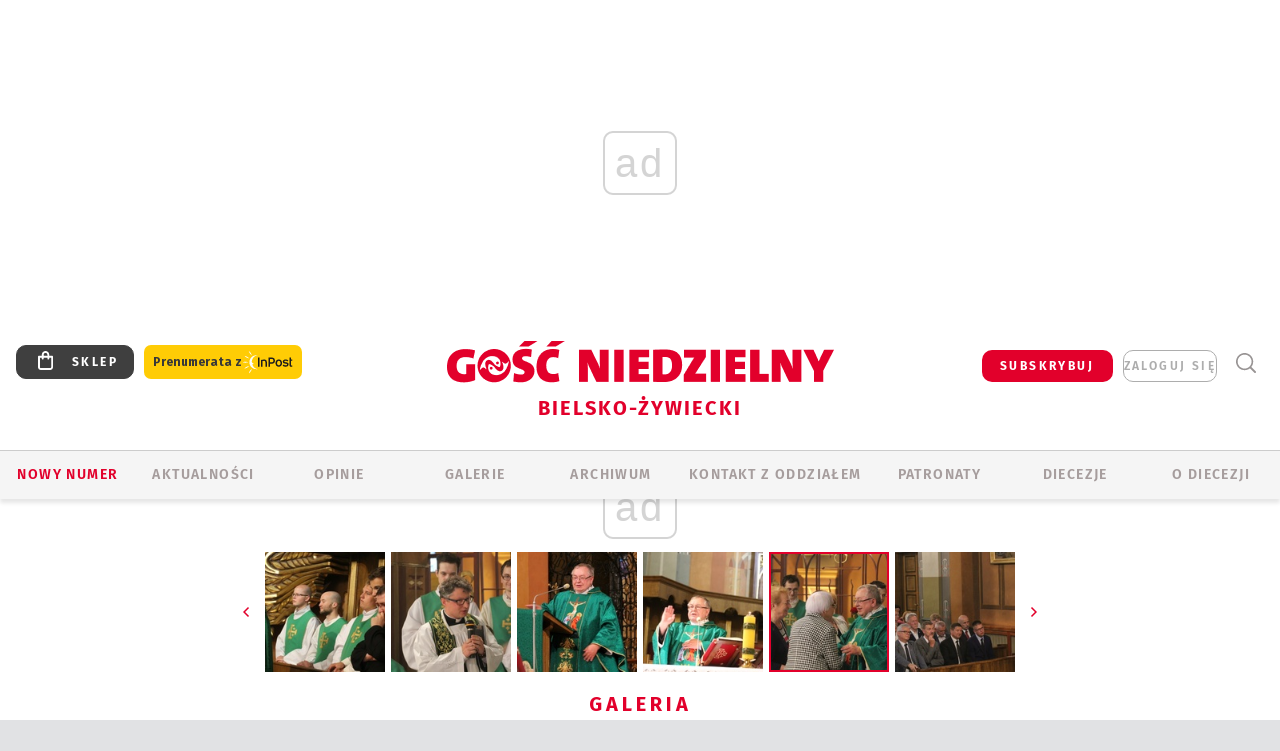

--- FILE ---
content_type: text/html; charset=utf-8
request_url: https://bielsko.gosc.pl/gal/pokaz/3448058.Parafianie-z-katedry-dziekowali-ks-pral-Zbigniewowi-Powadzie/58
body_size: 31455
content:
<!DOCTYPE html PUBLIC "-//W3C//DTD XHTML 1.0 Transitional//EN" "http://www.w3.org/TR/xhtml1/DTD/xhtml1-transitional.dtd">
<html xmlns="http://www.w3.org/1999/xhtml">
<head>

	<meta http-equiv="Content-Type" content="text/html; charset=utf-8" />
	<meta http-equiv="Content-Language" content="pl" />
	<meta http-equiv="X-UA-Compatible" content="IE=edge" />
	<title>Parafianie z katedry dziękowali ks. prał. Zbigniewowi Powadzie</title>
			<meta name="author" content="Instytut Gość Media">
		<meta name="generator" content="www.igomedia.pl">
		<meta property="og:site_name" content="Instytut Gość Media">
		<meta name="viewport" content="width=device-width, initial-scale=1.0" />

	<meta http-equiv="refresh" content="3600">
			<meta moj="test">
		<link rel="stylesheet" type="text/css" href="/static/themes/gosc-2022/service.min.css?_=AnE4COV04vaK84a7WLpcg"/>
		<link href="https://fonts.googleapis.com/css2?family=Fira+Sans:wght@400;600;700;800&amp;family=Open+Sans:wght@400;500;600;700;800&amp;display=swap" rel="stylesheet" />		<style type="text/css">@font-face {  font-family: 'Fira-regular';font-display: swap;src:url('/static/themes/gosc-2022/fonts/FiraSans-Regular.ttf') format('truetype'),url('/static/themes/gosc-2022/fonts/gosc-2022/FiraSans-Regular.woff') format('woff');font-weight: normal;font-style: normal;}@font-face {  font-family: 'Fira-medium';font-display: swap;src:url('/static/themes/gosc-2022/fonts/FiraSans-Medium.ttf') format('truetype'),url('/static/themes/gosc-2022/fonts/gosc-2022/FiraSans-Medium.woff') format('woff');font-weight: 500;font-style: normal;}@font-face {  font-family: 'Fira-semibold';font-display: swap;src:url('/static/themes/gosc-2022/fonts/FiraSans-SemiBold.ttf') format('truetype'),url('/static/themes/gosc-2022/fonts/gosc-2022/FiraSans-SemiBold.woff') format('woff');font-weight: 600;font-style: normal;}@font-face {  font-family: 'Fira-bold';font-display: swap;src:url('/static/themes/gosc-2022/fonts/FiraSans-Bold.ttf') format('truetype'),url('/static/themes/gosc-2022/fonts/gosc-2022/FiraSans-Bold.woff') format('woff');font-weight: 700;font-style: normal;}@font-face {  font-family: 'Fira-extrabold';font-display: swap;src:url('/static/themes/gosc-2022/fonts/FiraSans-ExtraBold.ttf') format('truetype'),url('/static/themes/gosc-2022/fonts/gosc-2022/FiraSans-ExtraBold.woff') format('woff');font-weight: 800;font-style: normal;} @font-face {  font-family: 'PTSerif-Regular';font-display: swap;src:url('/static/themes/gosc-2022/fonts/PTSerif-Regular.ttf') format('truetype'),url('/static/themes/gosc-2022/fonts/gosc-2022/PTSerif-Regular.woff') format('woff');font-weight: 400;font-style: normal;}@font-face {  font-family: 'PTSerif-Italic';font-display: swap;src:url('/static/themes/gosc-2022/fonts/PTSerif-Italic.ttf') format('truetype'),url('/static/themes/gosc-2022/fonts/gosc-2022/PTSerif-Italic.woff') format('woff');font-weight: 400;font-style: normal;}@font-face {  font-family: 'PTSerif-BoldItalic';font-display: swap;src:url('/static/themes/gosc-2022/fonts/PTSerif-BoldItalic.ttf') format('truetype'),url('/static/themes/gosc-2022/fonts/gosc-2022/PTSerif-BoldItalic.woff') format('woff');font-weight: 700;font-style: normal;}@font-face {  font-family: 'PTSerif-Bold';font-display: swap;src:url('/static/themes/gosc-2022/fonts/PTSerif-Bold.ttf') format('truetype'),url('/static/themes/gosc-2022/fonts/gosc-2022/PTSerif-Bold.woff') format('woff');font-weight: 700;font-style: normal;} </style>		<style type="text/css">@font-face {  font-family: 'icomoon';  src:  url('/static/themes/gosc-2022/fonts/icomoon.eot?5um8d2');  src:  url('/static/themes/gosc-2022/fonts/icomoon.eot?5um8d2#iefix') format('embedded-opentype'),    url('/static/themes/gosc-2022/fonts/icomoon.ttf?5um8d2') format('truetype'),    url('/static/themes/gosc-2022/fonts/icomoon.woff?5um8d2') format('woff'),    url('/static/themes/gosc-2022/fonts/icomoon.svg?5um8d2#icomoon') format('svg');  font-weight: normal;  font-style: normal;}  </style>

		

		

	<script type='text/javascript'>
			window.CookieMsgVersion = 3;
		window.PrivacyPolicyContentURL = "https://www.wiara.pl/_int/welcome-message";
		var wre={"web":{},"api":{"DEBUG":false,"ReportProblem":null,"GetHelp":null,"LoginLayer":null,"ReportJSWarns":false,"migrateMute":true,"ServiceWorker":"/static/js/sw.min.js"},"includes":{}};
		wre.Ready=function(cb){};
		wre.EmitDone=function(cb){};
		wre.IncReqScripts=function(){wre._req_scripts++};
		wre._req_scripts=0;
		wre.IsMenuInteractionDisabled = false;

		wre.api.MOBILE=false;
		(function() {
			"use strict";
			var readyList=[],readyFired=false,inst=false,d=document;
			function ready(){if(!readyFired){readyFired=true;for(var i=0;i<readyList.length;i++){readyList[i].fn.call(window,readyList[i].ctx);}readyList=null;}};
			wre.Ready=function(callback,context){if(readyFired||!wre._req_scripts){setTimeout(function(){callback(context);},1);return;}else{readyList.push({fn:callback,ctx:context});}};
			wre.EmitDone=function(){wre._req_scripts--;if(wre._req_scripts <= 0){ready();}};
		})();
		
	</script>

		
	<script type="text/javascript">
	/* <![CDATA[ */
		wre.api.SERVICE_ROOT = "/";
		wre.api.ReportProblem = "x9b5327ec.xff17b375";
		wre.api.GetHelp = "x014234ef.x09b49125";
		wre.api.LoginLayer = "xedcfe968.x2b43a516";
		wre.api.ReportAbuse = "x9b5327ec.x3d8cf562";
		wre.api.UserInfoTooltip = "xedcfe968.x62ac0126";
		wre.api.NewMessage = "xedcfe968.xeda7861c";
		wre.api.AddFriend = "xedcfe968.xd4d39bc2";
		wre.api.ManageFollowers = "x52c6d494.x6ed3e580";
		wre.api.Sink = "https://www.wiara.pl/sink";
		wre.api.Logout = "x2983bb04.x8d97e42a";
		wre.api.CommentVote = "x52c6d494.x70f961d2";
		wre.api.CommentAbuse = "x52c6d494.xba877c6c";
		wre.api.Adverts = true;
		wre.api.AdvertsDFPAsync = true;
		wre.api.SessionKey = "wiara_sid";
		wre.api.CookiePrefix = "";
		wre.api.WidgetsFrame = 3;
		wre.api.community = {};

			wre.includes.player = ["//wf2.xcdn.pl/static/js/player-audio.min.js?_=DbqkyN6fmGisRAfVDxmjVg"];
			wre.includes.mejs = ["//wf1.xcdn.pl/static/js/jquery/mejs/build-4.2.9/mediaelement-and-player.min.js?_=rJ6hiWug6GJG9U_yXnqA"];
	/* ]]> */
	</script>
		<script>wre.IncReqScripts();</script>

				<script type="text/javascript" src="//wf2.xcdn.pl/static/js/desktop.min.js?_=RWmnpgjgMKjJ3jF0rWZOQ"></script>
		<script type="text/javascript">
			$(function(){
				wre.EmitDone();
			});
		</script>

			<script>wre.recaptcha_v3_key="6LfKq5UUAAAAAMU4Rd1_l_MKSJAizQb5Mk_8bFA_";</script>
			<script src="https://www.google.com/recaptcha/api.js?render=6LfKq5UUAAAAAMU4Rd1_l_MKSJAizQb5Mk_8bFA_" async></script>
		<script type="text/javascript">
			wre.Ready(function() {
				$(document).on("mobileinit", function () {
					$.mobile.ajaxEnabled = false;
				});
			});
		</script>
			<script type="text/javascript" src="/static/themes/gosc-2022/script.min.js?_=j1vDPSeeUqk73fDAPSvS0Q"></script>
		
<script type="text/javascript">
/* <![CDATA[ */
			(function(i,s,o,g,r,a,m){i['GoogleAnalyticsObject']=r;i[r]=i[r]||function(){
			(i[r].q=i[r].q||[]).push(arguments)},i[r].l=1*new Date();a=s.createElement(o),
			m=s.getElementsByTagName(o)[0];a.async=1;a.src=g;m.parentNode.insertBefore(a,m)
			})(window,document,'script','//www.google-analytics.com/analytics.js','ga');
											ga('create', "UA-22353525-1", {
					cookieDomain: ".gosc.pl",
					legacyCookieDomain: ".gosc.pl"
				});
				ga('send', 'pageview');

			ga('set', 'anonymizeIp', true);
	
/* ]]> */
</script>

				
<script type="text/javascript">
/* <![CDATA[ */

			(function(w,d,s,l,i){w[l]=w[l]||[];w[l].push({'gtm.start': new Date().getTime(),event:'gtm.js'});var f=d.getElementsByTagName(s)[0], j=d.createElement(s),dl=l!='dataLayer'?'&l='+l:'';j.async=true;j.src= 'https://www.googletagmanager.com/gtm.js?id='+i+dl;f.parentNode.insertBefore(j,f); })(window,document,'script','dataLayer',"GTM-M2KF7KL9");
		
/* ]]> */
</script>

		
							 

							<script async src="https://get.optad360.io/sf/9e19397e-ea56-4dde-8591-6a48bbe70d81/plugin.min.js"></script>
	<script type="text/javascript" src="/static/js/browser-update.min.js?_=15958" async="async" defer="defer"></script>

	<link href="https://bielsko.gosc.pl/rss/rtr/135dca.Gosc-w-diecezji-bielsko-zywieckiej" type="application/atom+xml" title="Gość w diecezji bielsko-żywieckiej" rel="alternate" />
<link href="/static/themes/gosc-2022/touch-icons/touch-icon-192x192.png" rel="icon" sizes="192x192"/>
<link href="/static/themes/gosc-2022/touch-icons/180gn.png" rel="apple-touch-icon-precomposed" sizes="180x180"/>
<link href="/static/themes/gosc-2022/touch-icons/152gn.png" rel="apple-touch-icon-precomposed" sizes="152x152"/>
<link href="/static/themes/gosc-2022/touch-icons/144gn.png" rel="apple-touch-icon-precomposed" sizes="144x144"/>
<link href="/static/themes/gosc-2022/touch-icons/120gn.png" rel="apple-touch-icon-precomposed" sizes="120x120"/>
<link href="/static/themes/gosc-2022/touch-icons/114gn.png" rel="apple-touch-icon-precomposed" sizes="114x114"/>
<link href="/static/themes/gosc-2022/touch-icons/76gn.png" rel="apple-touch-icon-precomposed" sizes="76x76"/>
<link href="/static/themes/gosc-2022/touch-icons/72gn.png" rel="apple-touch-icon-precomposed" sizes="72x72"/>
<link href="/static/themes/gosc-2022/touch-icons/apple-touch-icon-precomposed.png" rel="apple-touch-icon-precomposed"/>
<link rel="manifest" href="https://bielsko.gosc.pl/manifest.webmanifest.json"/>
<meta name="msapplication-TileColor" content="#da532c"/>
<meta name="theme-color" content="#ffffff"/>
<link rel="shortcut icon" href="/static/themes/gosc-2022/favicon.ico?v=ZWEkeS2uxXpV5QwhieNaZw" type="image/x-icon" />

	<meta property="fb:app_id" content="314192143101"/>

		

							<meta name="description" content="​Podczas niedzielnej Eucharystii odchodzący na emeryturę ks. prał. Zbigniew Powada, proboszcz parafii katedralnej, podziękował Panu Bogu za 34 lata swojej..."/>
					<link rel="next" href="/gal/pokaz/3448058.Parafianie-z-katedry-dziekowali-ks-pral-Zbigniewowi-Powadzie/59"/>
					<link rel="prev" href="/gal/pokaz/3448058.Parafianie-z-katedry-dziekowali-ks-pral-Zbigniewowi-Powadzie/57"/>
					<meta property="og:type" content="album"/>
					<meta property="og:title" content="Parafianie z katedry dziękowali ks. prał. Zbigniewowi Powadzie"/>
					<meta property="og:description" content="​Podczas niedzielnej Eucharystii odchodzący na emeryturę ks. prał. Zbigniew Powada, proboszcz parafii katedralnej, podziękował Panu Bogu za 34 lata swojej..."/>
					<meta property="og:url" content="https://bielsko.gosc.pl/gal/spis/3448058.Parafianie-z-katedry-dziekowali-ks-pral-Zbigniewowi-Powadzie"/>
					<meta property="article:section" content="Religion"/>
					<meta property="article:published_time" content="2016-09-15T06:07:33Z"/>
					<meta property="article:modified_time" content="2020-06-19T13:47:45Z"/>
					<meta property="article:tag" content="BIELSKO-BIAŁA"/>
					<meta property="article:tag" content="KATEDRA ŚW. MIKOŁAJA"/>
					<meta property="article:tag" content="JACEK KRYWULT"/>
					<meta property="article:tag" content="KS. ZBIGNIEW POWADA"/>
					<meta property="article:author" content="Alina Świeży-Sobel"/>
							<meta property="og:image" content="https://wf2.xcdn.pl/files/16/09/15/912351_liFe_aaa015_C1200x1200-cVj2E3.png.webp?conv=JGQFAAAABLAEsAAA13RA"/>
					<meta property="og:image:src" content="https://wf2.xcdn.pl/files/16/09/15/912351_liFe_aaa015_C1200x1200-cVj2E3.png.webp?conv=JGQFAAAABLAEsAAA13RA"/>
					<meta property="og:image:type" content="image/png"/>
					<meta property="og:image:alt" content=""/>
					<meta property="og:image:width" content="1200"/>
					<meta property="og:image:height" content="800"/>
					<meta property="og:image" content="https://bielsko.gosc.pl/static/images/base/gosc.jpg"/>
					<meta property="og:site_name" content="bielsko.gosc.pl"/>
<script type="application/ld+json">{"@context": "https://schema.org", "url": "https://bielsko.gosc.pl", "name": "Go\u015b\u0107 Bielsko-\u017bywiecki"}</script>
		<meta name="keywords" content="BIELSKO-BIAŁA,KATEDRA ŚW. MIKOŁAJA,JACEK KRYWULT,KS. ZBIGNIEW POWADA,"/>
	<meta name="msapplication-config" content="none"/>
</head>
<body id="body"  class="app-Gallery">
			<noscript><iframe src="https://www.googletagmanager.com/ns.html?id=GTM-M2KF7KL9" height="0" width="0" style="display:none;visibility:hidden"></iframe></noscript>












		
	<div id="fb-root"></div>
	<script>
	window.fbAsyncInit=function() {FB.init({appId:"314192143101",xfbml:true,version:'v2.9'});};
	(function(d, s, id) {
		var js, fjs = d.getElementsByTagName(s)[0];
		if (d.getElementById(id)) return;
		js = d.createElement(s); js.id = id; js.async=1;
		js.src = "//connect.facebook.net/pl_PL/sdk.js";
		fjs.parentNode.insertBefore(js, fjs);
		}(document, 'script', 'facebook-jssdk'));
	</script>

				
<script type="text/javascript">
/* <![CDATA[ */

			var pp_gemius_identifier = new String(".WeQdKNcP0yvWIC6T6bZ7KbSjw3IrudYNKHgxYeSCmb.c7");
			var org_gemius_identifier = new String(".WeQdKNcP0yvWIC6T6bZ7KbSjw3IrudYNKHgxYeSCmb.c7");
			function gemius_pending(i) { window[i] = window[i] || function() {var x = window[i+'_pdata'] = window[i+'_pdata'] || []; x[x.length]=arguments;};};
			gemius_pending('gemius_hit'); gemius_pending('gemius_event'); gemius_pending('pp_gemius_hit'); gemius_pending('pp_gemius_event');
			(function(d,t) {try {var gt=d.createElement(t),s=d.getElementsByTagName(t)[0],l='http'+((location.protocol=='https:')?'s':''); gt.setAttribute('async','async');
			gt.setAttribute('defer','defer'); gt.src=l+'://gapl.hit.gemius.pl/xgemius.js'; s.parentNode.insertBefore(gt,s);} catch (e) {}})(document,'script');
		
/* ]]> */
</script>

			

<div id="w">


<div id="NewReleaseLayer" style="display:none">
	<a href="#" class="BtnClose" style="font-size:16px">Powrót do strony</a>
	<div class="Content"></div>
</div>

					
				





		<div class="wp-bd webpart-wrap-layout wp-el" >




	<div class="c layout-1280">
	<div class="c1280 LayoutColumn Col0">
		





		<div class="wp-bd webpart-wrap-layout_column wp-el" >






		<div class="wp-bd webpart-wrap-raw_html wp-el" >
<ins class="staticpubads89354" data-slot="1"></ins>
	
		</div>




<div class="pos-sticky">


		<div class="wp-bd webpart-wrap-layout webpart-bg-99CCFF wp-el" >




	<div class=" fr1_99CCFF layout-1" style="width: 100%; clear:both">
	<div class="c1 LayoutColumn Col0">
		





		<div class="wp-bd webpart-wrap-layout_column wp-el" >






		<div class="wp-bd webpart-wrap-HeaderMobile wp-el" style="padding-top:0px;margin-top:0;">








 
<div id="topHead" class="layout-1200 d-flex justify-content-between ">
	<ul>
		<li class="fixed-soc-icon"><a href="javascript:void(0)" class="ShowWidget" data-widget="SimpleLayer" data-widget-class="WidgetAllServices" data-url="/_int/widget-all-services">nasze media</a></li>
		<li class="fixed-soc-icon ct"><a href="javascript:void(0)" class="ShowWidget" data-widget="ContactForm" data-widget-class="ContactFormServices">Kontakt</a></li>
	</ul>

	<div class="navBox">
		<div class="nav-shop"><a href="http://sklep.gosc.pl/"><span class="icon-buy"></span></a></div>
		
		<div class="nav-dropdown nav-login-box">
			<a class="subskrypcja" href="/Subskrypcja">SUBSKRYBUJ</a>


				<a href="" class="nav-login-box__toggler DropdownToggler icon-avatar">zaloguj się</a>
			<div class="nav-dropdown__inner">
			<div class="nav-dropdown-header">PROFIL UŻYTKOWNIKA</div>
					<div class="nav-login-box__login">
						<div class="nav-login-box__header">
							Wygląda na to, że nie jesteś jeszcze zalogowany.
						</div>
	
						<div id="l">
							<div class="l1"><a href="https://moj.gosc.pl/" class="b show-layer-login" title="zaloguj się">zaloguj się</a></div>
							<div class="nav-login-text-box">
								lub
							</div>
							<div class="l2"><a href="https://moj.gosc.pl/rejestracja" class="b" title="załóż konto">zarejestruj się</a></div>
						</div>
					</div>
			</div>
		</div>
	
			<form class="search" method="get" id="search_form" action="/wyszukaj/wyrazy">
				<button class="search__button SearchButton icon-search-light" type="button" data-role="none">Wyszukiwarka</button>
				<div class="search__content">
						<input type="text" data-role="none" class="search__input" name="q" class="input" placeholder="Wyszukaj..." value="" />
					<input type="submit" data-role="none" class="search__submit" id="search" value="szukaj" data-width="233" />
				</div>
			</form>
	



		
	</div>

</div>


	<div class="service-header">
			<div class="layout-1200">
				
					<a href="https://gosc.pl" class="custom-logo">
						<img src="//wf2.xcdn.pl/files/24.bkt/02/22/597815_2Q6V_349941_pWqT_Group_1929gnlog.png" alt="Wiara.pl - Serwis">
					</a>
					<h2>Bielsko-Żywiecki<span class="title-decorate"></span></h2>
			</div>

	</div>

<div class="menuWrapper">



		

</div>





<script type="text/javascript">
/* <![CDATA[ */
	$(function(){
		
	wre.web.InstallMobileHeader();
	wre.web.InstallLayoutGroups();

	});

/* ]]> */
</script>


	
		</div>






		<div class="wp-bd webpart-wrap-menu wp-el" >






<div id="h4" class=""><div id="h4_">
	

	<ul id="rm">

		

							<li class="m1">
				<a href="#" rel="nofollow" class="cur_def">Nowy numer</a>
				


			</li>

							<li class="m2">
				<a href="/Wiadomosci" class="">AKTUALNOŚCI</a>
				


			</li>

							<li class="m3">
				<a href="/Komentarze" class="">OPINIE</a>
				


			</li>

							<li class="m4 s">
				<a href="/Galerie" class=" s">GALERIE</a>
				


			</li>

							<li class="m5">
				<a href="/Archiwum" class="">ARCHIWUM</a>
				


			</li>

							<li class="m6">
				<a href="/doc/1203610.Redakcja-Goscia-Bielsko-Zywieckiego" class="">KONTAKT Z ODDZIAŁEM</a>
				


			</li>

							<li class="m7">
				<a href="/Patronaty" class="">Patronaty</a>
				


			</li>

							<li class="m8">
				<a href="#" rel="nofollow" class="cur_def">Diecezje</a>
				

	<ul>

		

							<li class="">
				<a href="http://bielsko.gosc.pl" class="">Bielsko-Żywiecka</a>
				


			</li>

							<li class="">
				<a href="http://elblag.gosc.pl" class="">Elbląska</a>
				


			</li>

							<li class="">
				<a href="http://gdansk.gosc.pl" class="">Gdańska</a>
				


			</li>

							<li class="">
				<a href="http://gliwice.gosc.pl" class="">Gliwicka</a>
				


			</li>

							<li class="">
				<a href="http://katowice.gosc.pl" class="">Katowicka</a>
				


			</li>

							<li class="">
				<a href="http://koszalin.gosc.pl" class="">Koszalińsko-Kołobrzeska</a>
				


			</li>

							<li class="">
				<a href="http://krakow.gosc.pl" class="">Krakowska</a>
				


			</li>

							<li class="">
				<a href="http://legnica.gosc.pl" class="">Legnicka</a>
				


			</li>

							<li class="">
				<a href="http://lublin.gosc.pl" class="">Lubelska</a>
				


			</li>

							<li class="">
				<a href="http://lowicz.gosc.pl" class="">Łowicka</a>
				


			</li>

							<li class="">
				<a href="http://opole.gosc.pl" class="">Opolska</a>
				


			</li>

							<li class="">
				<a href="http://plock.gosc.pl" class="">Płocka</a>
				


			</li>

							<li class="">
				<a href="http://radom.gosc.pl" class="">Radomska</a>
				


			</li>

							<li class="">
				<a href="http://sandomierz.gosc.pl" class="">Sandomierska</a>
				


			</li>

							<li class="">
				<a href="http://swidnica.gosc.pl" class="">Świdnicka</a>
				


			</li>

							<li class="">
				<a href="http://tarnow.gosc.pl" class="">Tarnowska</a>
				


			</li>

							<li class="">
				<a href="http://olsztyn.gosc.pl" class="">Warmińska</a>
				


			</li>

							<li class="">
				<a href="http://warszawa.gosc.pl" class="">Warszawska</a>
				


			</li>

							<li class="">
				<a href="http://wroclaw.gosc.pl" class="">Wrocławska</a>
				


			</li>

							<li class="z">
				<a href="http://zgg.gosc.pl" class="">Zielonogórsko-Gorzowska</a>
				


			</li>

	</ul>

			</li>

							<li class="m9">
				<a href="/doc/1203527.Historia" class="">O DIECEZJI</a>
				

	<ul>

		

							<li class="">
				<a href="#" rel="nofollow" class="cur_def">Historia</a>
				


			</li>

							<li class="">
				<a href="#" rel="nofollow" class="cur_def">Biskupi</a>
				


			</li>

							<li class="z">
				<a href="#" rel="nofollow" class="cur_def">Parafie</a>
				


			</li>

	</ul>

			</li>

	</ul>

</div></div>

<script type="text/javascript">
/* <![CDATA[ */
$(function(){
	$('#rm li').mouseenter(function() {
		$(this).addClass('sfhover');
	}).mouseleave(function() {
		$(this).removeClass('sfhover');
	});
});
/* ]]> */
</script>

	
		</div>




		

		<div class="wp-el  wiara2015_left wp-has-title" >
				<div class="wp-bd webpart-wrap-Objects" >
				<a class="LayoutAnchor Anchor" name="Najnowsze-Wydania"></a>

			<div class="cf cN_wiara2015_left ">
					<h4 class=""><span>Najnowsze Wydania</span></h4>
			</div>





<ul class="im-220x270 img-on-hover ">
		
		<li class="prio0">
			<a class="" href="https://www.gosc.pl/wyszukaj/wydanie/przeglad/922403.GN-5-2026" title="GN 5/2026">
				
	<div class="imgBox">
				<img class="" src="//wf2.xcdn.pl/files/26.bkt/01/28/08/584034_BOtB_gn05r2026okladka_71.jpg.webp" alt="GN 5/2026" />
			
	<div class="iconType">
	</div>
	</div>

				<span class="sb h hnTitle">
				
					<strong class="sb">GN 5/2026</strong>
					<span class="sb">Dokument:(9577476,Mieć siłę  i&nbsp;wiedzieć, że się ją ma)</span>
				</span>
			</a>
		</li>
		
		<li class="prio0">
			<a class="" href="https://www.gosc.pl/wyszukaj/wydanie/przeglad/92063c.GN-4-2026" title="GN 4/2026">
				
	<div class="imgBox">
				<img class="" src="//wf1.xcdn.pl/files/26.bkt/01/21/07/975983_mAVw_gn04r2026okladka_71.jpg.webp" alt="GN 4/2026" />
			
	<div class="iconType">
	</div>
	</div>

				<span class="sb h hnTitle">
				
					<strong class="sb">GN 4/2026</strong>
					<span class="sb">Dokument:(9569853,Życzliwa obojętność i&nbsp;rozszerzający się wszechświat)</span>
				</span>
			</a>
		</li>
		
		<li class="prio0">
			<a class="" href="https://www.gosc.pl/wyszukaj/wydanie/przeglad/91ea1c.GN-3-2026" title="GN 3/2026">
				
	<div class="imgBox">
				<img class="" src="//wf2.xcdn.pl/files/26.bkt/01/14/07/371135_wTdj_gn03r2026okladka_71.jpg.webp" alt="GN 3/2026" />
			
	<div class="iconType">
	</div>
	</div>

				<span class="sb h hnTitle">
				
					<strong class="sb">GN 3/2026</strong>
					<span class="sb">Dokument:(9562653,Walec się toczy, ale kolęda jak szła, tak idzie)</span>
				</span>
			</a>
		</li>
		
		<li class="prio0">
			<a class="" href="https://www.gosc.pl/wyszukaj/wydanie/przeglad/91d0ee.GN-2-2026" title="GN 2/2026">
				
	<div class="imgBox">
				<img class="" src="//wf2.xcdn.pl/files/26.bkt/01/07/12/785701_tpSk_02GN2026_71.jpg.webp" alt="GN 2/2026" />
			
	<div class="iconType">
	</div>
	</div>

				<span class="sb h hnTitle">
				
					<strong class="sb">GN 2/2026</strong>
					<span class="sb">Dokument:(9556207,Ze strachu  nawet o&nbsp;tym nie myślimy)</span>
				</span>
			</a>
		</li>
		
		<li class="prio0">
			<a class="" href="https://www.gosc.pl/wyszukaj/wydanie/przeglad/91a15e.GN-1-2026" title="GN 1/2026">
				
	<div class="imgBox">
				<img class="" src="//wf2.xcdn.pl/files/25.bkt/12/31/06/159421_3bOA_gn01r2026okladka_71.jpg.webp" alt="GN 1/2026" />
			
	<div class="iconType">
	</div>
	</div>

				<span class="sb h hnTitle">
				
					<strong class="sb">GN 1/2026</strong>
					<span class="sb">Dokument:(9544031,Człowiek  – gatunek na wymarciu)</span>
				</span>
			</a>
		</li>
</ul>

	
		</div>
		</div>

	
		</div>

	</div>

</div>

	
		</div>
</div>

	
		</div>

	</div>

</div>

	
		</div>
				
				





		<div class="wp-bd webpart-wrap-layout wp-el" >




	<div class="c layout-1280">
	<div class="c1280 LayoutColumn Col0">
		





		<div class="wp-bd webpart-wrap-layout_column wp-el" >






		<div class="wp-bd webpart-wrap-Navigation wp-el" >



<div class="breadcrumbs-w"><div class="breadcrumbs"><div class="breadcrumbs_">

	<div class="path" itemscope itemtype="http://schema.org/BreadcrumbList">
		<span itemprop="itemListElement" itemscope itemtype="http://schema.org/ListItem"><a href="https://bielsko.gosc.pl" itemid="https://bielsko.gosc.pl" itemscope itemtype="http://schema.org/Thing" itemprop="item"><span itemprop="name">bielsko.gosc.pl</span></a><meta itemprop="position" content="1" /></span>

				<span class="path-divider">→</span> <span itemprop="itemListElement" itemscope itemtype="http://schema.org/ListItem"><a href="/Galerie" itemid="/Galerie" itemscope itemtype="http://schema.org/Thing" itemprop="item"><span itemprop="name">Zdjęcia z diecezji bielsko-żywieckiej</span></a><meta itemprop="position" content="2" /></span>
			<span class="path-divider">→</span> <span itemprop="itemListElement" itemscope itemtype="http://schema.org/ListItem"><a href="/gal/spis/3448058.Parafianie-z-katedry-dziekowali-ks-pral-Zbigniewowi-Powadzie" itemscope itemtype="http://schema.org/Thing" itemprop="item" itemid="/gal/spis/3448058.Parafianie-z-katedry-dziekowali-ks-pral-Zbigniewowi-Powadzie"><span itemprop="name">Parafianie z katedry dziękowali ks. prał. Zbigniewowi Powadzie</span></a><meta itemprop="position" content="3" /></span>

	</div>


</div></div></div>

	
		</div>












	

		<div class=" ">

		
				





		<div class=" ">

		
<div class="doc-images">
	<div class="cf txt att-gallery">

		<h1>Parafianie z katedry dziękowali ks. prał. Zbigniewowi Powadzie 
	<div class="iconType">
			<span class="icon-photo">59</span>
	</div>
</h1>

			<div class="gal-preview">
				<div id="GalleryContainer">
					
	
	<div class="cf">
		<div class="gal-rank">
			
		</div>
		<div class="gal-p-nrs l">
			<span class="gal-p-current_page">58</span> <span class="gal-p-divider">/</span> <span class="gal-p-objects_count">59</span>
		</div>
	</div>
	
	<div class="gal-page-nav">
			<div class="gal-page-next r">
					<a class="InPlaceLink" data-container="#GalleryContainer" data-content="/_int/gal/pokaz/3448058.Parafianie-z-katedry-dziekowali-ks-pral-Zbigniewowi-Powadzie/59" href="/gal/pokaz/3448058.Parafianie-z-katedry-dziekowali-ks-pral-Zbigniewowi-Powadzie/59#gt" title="następne">
						<span class="icon-arrow-right"></span>
					</a>
			</div>
			<div class="gal-page-prev r">
					<a class="InPlaceLink" data-container="#GalleryContainer" data-content="/_int/gal/pokaz/3448058.Parafianie-z-katedry-dziekowali-ks-pral-Zbigniewowi-Powadzie/57" href="/gal/pokaz/3448058.Parafianie-z-katedry-dziekowali-ks-pral-Zbigniewowi-Powadzie/57#gt" >
						<span class="icon-arrow-left"></span>
					</a>
			</div>
	</div>
	
				<div class="doc-gallery">
		<div class="doc-gallery__img">
			<a href="//wf2.xcdn.pl/files/16/09/15/911831_BurR_aaa051_83.jpg.webp" data-lightbox="image"><img src="//wf2.xcdn.pl/files/16/09/15/911831_BurR_aaa051_98.jpg.webp" alt="Parafianie z katedry dziękowali ks. prał. Zbigniewowi Powadzie" style="min-width: 750px; min-height: 500px"/></a>
			<a href="#" onclick="$(this).prev().trigger('click'); return false;" class="img_enlarge" title="Powiększ">&nbsp;</a>
		</div>
			</div>



				</div>
			</div>
			
<script type="text/javascript">
/* <![CDATA[ */
	$(function(){
		
				wre.web.InstallInPlaceContainer({
					el: $("#GalleryContainer"),
					href: "/gal/pokaz/3448058.Parafianie-z-katedry-dziekowali-ks-pral-Zbigniewowi-Powadzie/58#gt",
					url: "/_int/gal/pokaz/3448058.Parafianie-z-katedry-dziekowali-ks-pral-Zbigniewowi-Powadzie/58"
				});
			
	});

/* ]]> */
</script>

		

		<div>
				
	<div id="GalPreviews" class="inline-slider">
		<a href="javascript:void(0)" rel="nofollow" class="MoveArrow" data-direction="ToBegining">⏮</a>
		<a href="javascript:void(0)" rel="nofollow" class="MoveArrow" data-direction="Back">⏪</a>
		<div class="content">
			<ul id="GalleryList" class="gal-type-1">
					
					<li class="t1 " data-url="/gal/pokaz/3448058.Parafianie-z-katedry-dziekowali-ks-pral-Zbigniewowi-Powadzie#gt">
							<a class="InPlaceLink" data-container="#GalleryContainer" data-content="/_int/gal/pokaz/3448058.Parafianie-z-katedry-dziekowali-ks-pral-Zbigniewowi-Powadzie" href="/gal/pokaz/3448058.Parafianie-z-katedry-dziekowali-ks-pral-Zbigniewowi-Powadzie#gt">
										<span class="img "><img src="//wf1.xcdn.pl/files/16/09/15/912351_liFe_aaa015_70.jpg.webp" alt="Parafianie z katedry dziękowali ks. prał. Zbigniewowi Powadzie"/></span>

							</a>
						</a>
					</li>
					
					<li class="t1 " data-url="/gal/pokaz/3448058.Parafianie-z-katedry-dziekowali-ks-pral-Zbigniewowi-Powadzie/2#gt">
							<a class="InPlaceLink" data-container="#GalleryContainer" data-content="/_int/gal/pokaz/3448058.Parafianie-z-katedry-dziekowali-ks-pral-Zbigniewowi-Powadzie/2" href="/gal/pokaz/3448058.Parafianie-z-katedry-dziekowali-ks-pral-Zbigniewowi-Powadzie/2#gt">
										<span class="img "><img src="//wf1.xcdn.pl/files/16/09/15/912399_QQos_aaa051_70.jpg.webp" alt="Parafianie z katedry dziękowali ks. prał. Zbigniewowi Powadzie"/></span>

							</a>
						</a>
					</li>
					
					<li class="t1 " data-url="/gal/pokaz/3448058.Parafianie-z-katedry-dziekowali-ks-pral-Zbigniewowi-Powadzie/3#gt">
							<a class="InPlaceLink" data-container="#GalleryContainer" data-content="/_int/gal/pokaz/3448058.Parafianie-z-katedry-dziekowali-ks-pral-Zbigniewowi-Powadzie/3" href="/gal/pokaz/3448058.Parafianie-z-katedry-dziekowali-ks-pral-Zbigniewowi-Powadzie/3#gt">
										<span class="img "><img src="//wf2.xcdn.pl/files/16/09/15/912372_8DAU_aaa024_70.jpg.webp" alt="Parafianie z katedry dziękowali ks. prał. Zbigniewowi Powadzie"/></span>

							</a>
						</a>
					</li>
					
					<li class="t1 " data-url="/gal/pokaz/3448058.Parafianie-z-katedry-dziekowali-ks-pral-Zbigniewowi-Powadzie/4#gt">
							<a class="InPlaceLink" data-container="#GalleryContainer" data-content="/_int/gal/pokaz/3448058.Parafianie-z-katedry-dziekowali-ks-pral-Zbigniewowi-Powadzie/4" href="/gal/pokaz/3448058.Parafianie-z-katedry-dziekowali-ks-pral-Zbigniewowi-Powadzie/4#gt">
										<span class="img "><img src="//wf2.xcdn.pl/files/16/09/15/912278_ml0W_aaa010_70.jpg.webp" alt="Parafianie z katedry dziękowali ks. prał. Zbigniewowi Powadzie"/></span>

							</a>
						</a>
					</li>
					
					<li class="t1 " data-url="/gal/pokaz/3448058.Parafianie-z-katedry-dziekowali-ks-pral-Zbigniewowi-Powadzie/5#gt">
							<a class="InPlaceLink" data-container="#GalleryContainer" data-content="/_int/gal/pokaz/3448058.Parafianie-z-katedry-dziekowali-ks-pral-Zbigniewowi-Powadzie/5" href="/gal/pokaz/3448058.Parafianie-z-katedry-dziekowali-ks-pral-Zbigniewowi-Powadzie/5#gt">
										<span class="img "><img src="//wf1.xcdn.pl/files/16/09/15/912276_9IrS_aaa008_70.jpg.webp" alt="Parafianie z katedry dziękowali ks. prał. Zbigniewowi Powadzie"/></span>

							</a>
						</a>
					</li>
					
					<li class="t1 " data-url="/gal/pokaz/3448058.Parafianie-z-katedry-dziekowali-ks-pral-Zbigniewowi-Powadzie/6#gt">
							<a class="InPlaceLink" data-container="#GalleryContainer" data-content="/_int/gal/pokaz/3448058.Parafianie-z-katedry-dziekowali-ks-pral-Zbigniewowi-Powadzie/6" href="/gal/pokaz/3448058.Parafianie-z-katedry-dziekowali-ks-pral-Zbigniewowi-Powadzie/6#gt">
										<span class="img "><img src="//wf2.xcdn.pl/files/16/09/15/912275_50fv_aaa009_70.jpg.webp" alt="Parafianie z katedry dziękowali ks. prał. Zbigniewowi Powadzie"/></span>

							</a>
						</a>
					</li>
					
					<li class="t1 " data-url="/gal/pokaz/3448058.Parafianie-z-katedry-dziekowali-ks-pral-Zbigniewowi-Powadzie/7#gt">
							<a class="InPlaceLink" data-container="#GalleryContainer" data-content="/_int/gal/pokaz/3448058.Parafianie-z-katedry-dziekowali-ks-pral-Zbigniewowi-Powadzie/7" href="/gal/pokaz/3448058.Parafianie-z-katedry-dziekowali-ks-pral-Zbigniewowi-Powadzie/7#gt">
										<span class="img "><img src="//wf1.xcdn.pl/files/16/09/15/912261_J5gh_aaa006_70.jpg.webp" alt="Parafianie z katedry dziękowali ks. prał. Zbigniewowi Powadzie"/></span>

							</a>
						</a>
					</li>
					
					<li class="t1 " data-url="/gal/pokaz/3448058.Parafianie-z-katedry-dziekowali-ks-pral-Zbigniewowi-Powadzie/8#gt">
							<a class="InPlaceLink" data-container="#GalleryContainer" data-content="/_int/gal/pokaz/3448058.Parafianie-z-katedry-dziekowali-ks-pral-Zbigniewowi-Powadzie/8" href="/gal/pokaz/3448058.Parafianie-z-katedry-dziekowali-ks-pral-Zbigniewowi-Powadzie/8#gt">
										<span class="img "><img src="//wf2.xcdn.pl/files/16/09/15/912256_dNy8_aaa007_70.jpg.webp" alt="Parafianie z katedry dziękowali ks. prał. Zbigniewowi Powadzie"/></span>

							</a>
						</a>
					</li>
					
					<li class="t1 " data-url="/gal/pokaz/3448058.Parafianie-z-katedry-dziekowali-ks-pral-Zbigniewowi-Powadzie/9#gt">
							<a class="InPlaceLink" data-container="#GalleryContainer" data-content="/_int/gal/pokaz/3448058.Parafianie-z-katedry-dziekowali-ks-pral-Zbigniewowi-Powadzie/9" href="/gal/pokaz/3448058.Parafianie-z-katedry-dziekowali-ks-pral-Zbigniewowi-Powadzie/9#gt">
										<span class="img "><img src="//wf2.xcdn.pl/files/16/09/15/912254_rDsj_aaa005_70.jpg.webp" alt="Parafianie z katedry dziękowali ks. prał. Zbigniewowi Powadzie"/></span>

							</a>
						</a>
					</li>
					
					<li class="t1 " data-url="/gal/pokaz/3448058.Parafianie-z-katedry-dziekowali-ks-pral-Zbigniewowi-Powadzie/10#gt">
							<a class="InPlaceLink" data-container="#GalleryContainer" data-content="/_int/gal/pokaz/3448058.Parafianie-z-katedry-dziekowali-ks-pral-Zbigniewowi-Powadzie/10" href="/gal/pokaz/3448058.Parafianie-z-katedry-dziekowali-ks-pral-Zbigniewowi-Powadzie/10#gt">
										<span class="img "><img src="//wf2.xcdn.pl/files/16/09/15/912239_y3K1_aaa004_70.jpg.webp" alt="Parafianie z katedry dziękowali ks. prał. Zbigniewowi Powadzie"/></span>

							</a>
						</a>
					</li>
					
					<li class="t1 " data-url="/gal/pokaz/3448058.Parafianie-z-katedry-dziekowali-ks-pral-Zbigniewowi-Powadzie/11#gt">
							<a class="InPlaceLink" data-container="#GalleryContainer" data-content="/_int/gal/pokaz/3448058.Parafianie-z-katedry-dziekowali-ks-pral-Zbigniewowi-Powadzie/11" href="/gal/pokaz/3448058.Parafianie-z-katedry-dziekowali-ks-pral-Zbigniewowi-Powadzie/11#gt">
										<span class="img "><img src="//wf1.xcdn.pl/files/16/09/15/912236_8XZd_aaa011_70.jpg.webp" alt="Parafianie z katedry dziękowali ks. prał. Zbigniewowi Powadzie"/></span>

							</a>
						</a>
					</li>
					
					<li class="t1 " data-url="/gal/pokaz/3448058.Parafianie-z-katedry-dziekowali-ks-pral-Zbigniewowi-Powadzie/12#gt">
							<a class="InPlaceLink" data-container="#GalleryContainer" data-content="/_int/gal/pokaz/3448058.Parafianie-z-katedry-dziekowali-ks-pral-Zbigniewowi-Powadzie/12" href="/gal/pokaz/3448058.Parafianie-z-katedry-dziekowali-ks-pral-Zbigniewowi-Powadzie/12#gt">
										<span class="img "><img src="//wf1.xcdn.pl/files/16/09/15/912233_gBcJ_aaa012_70.jpg.webp" alt="Parafianie z katedry dziękowali ks. prał. Zbigniewowi Powadzie"/></span>

							</a>
						</a>
					</li>
					
					<li class="t1 " data-url="/gal/pokaz/3448058.Parafianie-z-katedry-dziekowali-ks-pral-Zbigniewowi-Powadzie/13#gt">
							<a class="InPlaceLink" data-container="#GalleryContainer" data-content="/_int/gal/pokaz/3448058.Parafianie-z-katedry-dziekowali-ks-pral-Zbigniewowi-Powadzie/13" href="/gal/pokaz/3448058.Parafianie-z-katedry-dziekowali-ks-pral-Zbigniewowi-Powadzie/13#gt">
										<span class="img "><img src="//wf1.xcdn.pl/files/16/09/15/912217_Gq0l_aaa019_70.jpg.webp" alt="Parafianie z katedry dziękowali ks. prał. Zbigniewowi Powadzie"/></span>

							</a>
						</a>
					</li>
					
					<li class="t1 " data-url="/gal/pokaz/3448058.Parafianie-z-katedry-dziekowali-ks-pral-Zbigniewowi-Powadzie/14#gt">
							<a class="InPlaceLink" data-container="#GalleryContainer" data-content="/_int/gal/pokaz/3448058.Parafianie-z-katedry-dziekowali-ks-pral-Zbigniewowi-Powadzie/14" href="/gal/pokaz/3448058.Parafianie-z-katedry-dziekowali-ks-pral-Zbigniewowi-Powadzie/14#gt">
										<span class="img "><img src="//wf2.xcdn.pl/files/16/09/15/912216_LDdg_aaa020_70.jpg.webp" alt="Parafianie z katedry dziękowali ks. prał. Zbigniewowi Powadzie"/></span>

							</a>
						</a>
					</li>
					
					<li class="t1 " data-url="/gal/pokaz/3448058.Parafianie-z-katedry-dziekowali-ks-pral-Zbigniewowi-Powadzie/15#gt">
							<a class="InPlaceLink" data-container="#GalleryContainer" data-content="/_int/gal/pokaz/3448058.Parafianie-z-katedry-dziekowali-ks-pral-Zbigniewowi-Powadzie/15" href="/gal/pokaz/3448058.Parafianie-z-katedry-dziekowali-ks-pral-Zbigniewowi-Powadzie/15#gt">
										<span class="img "><img src="//wf2.xcdn.pl/files/16/09/15/912213_HOcW_aaa018_70.jpg.webp" alt="Parafianie z katedry dziękowali ks. prał. Zbigniewowi Powadzie"/></span>

							</a>
						</a>
					</li>
					
					<li class="t1 " data-url="/gal/pokaz/3448058.Parafianie-z-katedry-dziekowali-ks-pral-Zbigniewowi-Powadzie/16#gt">
							<a class="InPlaceLink" data-container="#GalleryContainer" data-content="/_int/gal/pokaz/3448058.Parafianie-z-katedry-dziekowali-ks-pral-Zbigniewowi-Powadzie/16" href="/gal/pokaz/3448058.Parafianie-z-katedry-dziekowali-ks-pral-Zbigniewowi-Powadzie/16#gt">
										<span class="img "><img src="//wf2.xcdn.pl/files/16/09/15/912200_od9h_aaa017_70.jpg.webp" alt="Parafianie z katedry dziękowali ks. prał. Zbigniewowi Powadzie"/></span>

							</a>
						</a>
					</li>
					
					<li class="t1 " data-url="/gal/pokaz/3448058.Parafianie-z-katedry-dziekowali-ks-pral-Zbigniewowi-Powadzie/17#gt">
							<a class="InPlaceLink" data-container="#GalleryContainer" data-content="/_int/gal/pokaz/3448058.Parafianie-z-katedry-dziekowali-ks-pral-Zbigniewowi-Powadzie/17" href="/gal/pokaz/3448058.Parafianie-z-katedry-dziekowali-ks-pral-Zbigniewowi-Powadzie/17#gt">
										<span class="img "><img src="//wf1.xcdn.pl/files/16/09/15/912193_4TOc_aaa016_70.jpg.webp" alt="Parafianie z katedry dziękowali ks. prał. Zbigniewowi Powadzie"/></span>

							</a>
						</a>
					</li>
					
					<li class="t1 " data-url="/gal/pokaz/3448058.Parafianie-z-katedry-dziekowali-ks-pral-Zbigniewowi-Powadzie/18#gt">
							<a class="InPlaceLink" data-container="#GalleryContainer" data-content="/_int/gal/pokaz/3448058.Parafianie-z-katedry-dziekowali-ks-pral-Zbigniewowi-Powadzie/18" href="/gal/pokaz/3448058.Parafianie-z-katedry-dziekowali-ks-pral-Zbigniewowi-Powadzie/18#gt">
										<span class="img "><img src="//wf1.xcdn.pl/files/16/09/15/912187_0d4v_aaa015_70.jpg.webp" alt="Parafianie z katedry dziękowali ks. prał. Zbigniewowi Powadzie"/></span>

							</a>
						</a>
					</li>
					
					<li class="t1 " data-url="/gal/pokaz/3448058.Parafianie-z-katedry-dziekowali-ks-pral-Zbigniewowi-Powadzie/19#gt">
							<a class="InPlaceLink" data-container="#GalleryContainer" data-content="/_int/gal/pokaz/3448058.Parafianie-z-katedry-dziekowali-ks-pral-Zbigniewowi-Powadzie/19" href="/gal/pokaz/3448058.Parafianie-z-katedry-dziekowali-ks-pral-Zbigniewowi-Powadzie/19#gt">
										<span class="img "><img src="//wf2.xcdn.pl/files/16/09/15/912182_Bb9U_aaa014_70.jpg.webp" alt="Parafianie z katedry dziękowali ks. prał. Zbigniewowi Powadzie"/></span>

							</a>
						</a>
					</li>
					
					<li class="t1 " data-url="/gal/pokaz/3448058.Parafianie-z-katedry-dziekowali-ks-pral-Zbigniewowi-Powadzie/20#gt">
							<a class="InPlaceLink" data-container="#GalleryContainer" data-content="/_int/gal/pokaz/3448058.Parafianie-z-katedry-dziekowali-ks-pral-Zbigniewowi-Powadzie/20" href="/gal/pokaz/3448058.Parafianie-z-katedry-dziekowali-ks-pral-Zbigniewowi-Powadzie/20#gt">
										<span class="img "><img src="//wf2.xcdn.pl/files/16/09/15/912171_biE3_aaa013_70.jpg.webp" alt="Parafianie z katedry dziękowali ks. prał. Zbigniewowi Powadzie"/></span>

							</a>
						</a>
					</li>
					
					<li class="t1 " data-url="/gal/pokaz/3448058.Parafianie-z-katedry-dziekowali-ks-pral-Zbigniewowi-Powadzie/21#gt">
							<a class="InPlaceLink" data-container="#GalleryContainer" data-content="/_int/gal/pokaz/3448058.Parafianie-z-katedry-dziekowali-ks-pral-Zbigniewowi-Powadzie/21" href="/gal/pokaz/3448058.Parafianie-z-katedry-dziekowali-ks-pral-Zbigniewowi-Powadzie/21#gt">
										<span class="img "><img src="//wf2.xcdn.pl/files/16/09/15/912165_tQR1_aaa023_70.jpg.webp" alt="Parafianie z katedry dziękowali ks. prał. Zbigniewowi Powadzie"/></span>

							</a>
						</a>
					</li>
					
					<li class="t1 " data-url="/gal/pokaz/3448058.Parafianie-z-katedry-dziekowali-ks-pral-Zbigniewowi-Powadzie/22#gt">
							<a class="InPlaceLink" data-container="#GalleryContainer" data-content="/_int/gal/pokaz/3448058.Parafianie-z-katedry-dziekowali-ks-pral-Zbigniewowi-Powadzie/22" href="/gal/pokaz/3448058.Parafianie-z-katedry-dziekowali-ks-pral-Zbigniewowi-Powadzie/22#gt">
										<span class="img "><img src="//wf2.xcdn.pl/files/16/09/15/912156_4x1J_aaa022_70.jpg.webp" alt="Parafianie z katedry dziękowali ks. prał. Zbigniewowi Powadzie"/></span>

							</a>
						</a>
					</li>
					
					<li class="t1 " data-url="/gal/pokaz/3448058.Parafianie-z-katedry-dziekowali-ks-pral-Zbigniewowi-Powadzie/23#gt">
							<a class="InPlaceLink" data-container="#GalleryContainer" data-content="/_int/gal/pokaz/3448058.Parafianie-z-katedry-dziekowali-ks-pral-Zbigniewowi-Powadzie/23" href="/gal/pokaz/3448058.Parafianie-z-katedry-dziekowali-ks-pral-Zbigniewowi-Powadzie/23#gt">
										<span class="img "><img src="//wf2.xcdn.pl/files/16/09/15/912155_1i5q_aaa021_70.jpg.webp" alt="Parafianie z katedry dziękowali ks. prał. Zbigniewowi Powadzie"/></span>

							</a>
						</a>
					</li>
					
					<li class="t1 " data-url="/gal/pokaz/3448058.Parafianie-z-katedry-dziekowali-ks-pral-Zbigniewowi-Powadzie/24#gt">
							<a class="InPlaceLink" data-container="#GalleryContainer" data-content="/_int/gal/pokaz/3448058.Parafianie-z-katedry-dziekowali-ks-pral-Zbigniewowi-Powadzie/24" href="/gal/pokaz/3448058.Parafianie-z-katedry-dziekowali-ks-pral-Zbigniewowi-Powadzie/24#gt">
										<span class="img "><img src="//wf2.xcdn.pl/files/16/09/15/912139_5TgY_aaa028_70.jpg.webp" alt="Parafianie z katedry dziękowali ks. prał. Zbigniewowi Powadzie"/></span>

							</a>
						</a>
					</li>
					
					<li class="t1 " data-url="/gal/pokaz/3448058.Parafianie-z-katedry-dziekowali-ks-pral-Zbigniewowi-Powadzie/25#gt">
							<a class="InPlaceLink" data-container="#GalleryContainer" data-content="/_int/gal/pokaz/3448058.Parafianie-z-katedry-dziekowali-ks-pral-Zbigniewowi-Powadzie/25" href="/gal/pokaz/3448058.Parafianie-z-katedry-dziekowali-ks-pral-Zbigniewowi-Powadzie/25#gt">
										<span class="img "><img src="//wf2.xcdn.pl/files/16/09/15/912139_FKrL_aaa027_70.jpg.webp" alt="Parafianie z katedry dziękowali ks. prał. Zbigniewowi Powadzie"/></span>

							</a>
						</a>
					</li>
					
					<li class="t1 " data-url="/gal/pokaz/3448058.Parafianie-z-katedry-dziekowali-ks-pral-Zbigniewowi-Powadzie/26#gt">
							<a class="InPlaceLink" data-container="#GalleryContainer" data-content="/_int/gal/pokaz/3448058.Parafianie-z-katedry-dziekowali-ks-pral-Zbigniewowi-Powadzie/26" href="/gal/pokaz/3448058.Parafianie-z-katedry-dziekowali-ks-pral-Zbigniewowi-Powadzie/26#gt">
										<span class="img "><img src="//wf2.xcdn.pl/files/16/09/15/912135_xcx3_aaa024_70.jpg.webp" alt="Parafianie z katedry dziękowali ks. prał. Zbigniewowi Powadzie"/></span>

							</a>
						</a>
					</li>
					
					<li class="t1 " data-url="/gal/pokaz/3448058.Parafianie-z-katedry-dziekowali-ks-pral-Zbigniewowi-Powadzie/27#gt">
							<a class="InPlaceLink" data-container="#GalleryContainer" data-content="/_int/gal/pokaz/3448058.Parafianie-z-katedry-dziekowali-ks-pral-Zbigniewowi-Powadzie/27" href="/gal/pokaz/3448058.Parafianie-z-katedry-dziekowali-ks-pral-Zbigniewowi-Powadzie/27#gt">
										<span class="img "><img src="//wf1.xcdn.pl/files/16/09/15/912118_wvMF_aaa025_70.jpg.webp" alt="Parafianie z katedry dziękowali ks. prał. Zbigniewowi Powadzie"/></span>

							</a>
						</a>
					</li>
					
					<li class="t1 " data-url="/gal/pokaz/3448058.Parafianie-z-katedry-dziekowali-ks-pral-Zbigniewowi-Powadzie/28#gt">
							<a class="InPlaceLink" data-container="#GalleryContainer" data-content="/_int/gal/pokaz/3448058.Parafianie-z-katedry-dziekowali-ks-pral-Zbigniewowi-Powadzie/28" href="/gal/pokaz/3448058.Parafianie-z-katedry-dziekowali-ks-pral-Zbigniewowi-Powadzie/28#gt">
										<span class="img "><img src="//wf1.xcdn.pl/files/16/09/15/912117_7b9U_aaa026_70.jpg.webp" alt="Parafianie z katedry dziękowali ks. prał. Zbigniewowi Powadzie"/></span>

							</a>
						</a>
					</li>
					
					<li class="t1 " data-url="/gal/pokaz/3448058.Parafianie-z-katedry-dziekowali-ks-pral-Zbigniewowi-Powadzie/29#gt">
							<a class="InPlaceLink" data-container="#GalleryContainer" data-content="/_int/gal/pokaz/3448058.Parafianie-z-katedry-dziekowali-ks-pral-Zbigniewowi-Powadzie/29" href="/gal/pokaz/3448058.Parafianie-z-katedry-dziekowali-ks-pral-Zbigniewowi-Powadzie/29#gt">
										<span class="img "><img src="//wf2.xcdn.pl/files/16/09/15/912117_NLNf_aaa030_70.jpg.webp" alt="Parafianie z katedry dziękowali ks. prał. Zbigniewowi Powadzie"/></span>

							</a>
						</a>
					</li>
					
					<li class="t1 " data-url="/gal/pokaz/3448058.Parafianie-z-katedry-dziekowali-ks-pral-Zbigniewowi-Powadzie/30#gt">
							<a class="InPlaceLink" data-container="#GalleryContainer" data-content="/_int/gal/pokaz/3448058.Parafianie-z-katedry-dziekowali-ks-pral-Zbigniewowi-Powadzie/30" href="/gal/pokaz/3448058.Parafianie-z-katedry-dziekowali-ks-pral-Zbigniewowi-Powadzie/30#gt">
										<span class="img "><img src="//wf2.xcdn.pl/files/16/09/15/912102_uxoe_aaa029_70.jpg.webp" alt="Parafianie z katedry dziękowali ks. prał. Zbigniewowi Powadzie"/></span>

							</a>
						</a>
					</li>
					
					<li class="t1 " data-url="/gal/pokaz/3448058.Parafianie-z-katedry-dziekowali-ks-pral-Zbigniewowi-Powadzie/31#gt">
							<a class="InPlaceLink" data-container="#GalleryContainer" data-content="/_int/gal/pokaz/3448058.Parafianie-z-katedry-dziekowali-ks-pral-Zbigniewowi-Powadzie/31" href="/gal/pokaz/3448058.Parafianie-z-katedry-dziekowali-ks-pral-Zbigniewowi-Powadzie/31#gt">
										<span class="img "><img src="//wf2.xcdn.pl/files/16/09/15/912099_Ia0W_aaa031_70.jpg.webp" alt="Parafianie z katedry dziękowali ks. prał. Zbigniewowi Powadzie"/></span>

							</a>
						</a>
					</li>
					
					<li class="t1 " data-url="/gal/pokaz/3448058.Parafianie-z-katedry-dziekowali-ks-pral-Zbigniewowi-Powadzie/32#gt">
							<a class="InPlaceLink" data-container="#GalleryContainer" data-content="/_int/gal/pokaz/3448058.Parafianie-z-katedry-dziekowali-ks-pral-Zbigniewowi-Powadzie/32" href="/gal/pokaz/3448058.Parafianie-z-katedry-dziekowali-ks-pral-Zbigniewowi-Powadzie/32#gt">
										<span class="img "><img src="//wf2.xcdn.pl/files/16/09/15/912090_Dd5g_aaa040_70.jpg.webp" alt="Parafianie z katedry dziękowali ks. prał. Zbigniewowi Powadzie"/></span>

							</a>
						</a>
					</li>
					
					<li class="t1 " data-url="/gal/pokaz/3448058.Parafianie-z-katedry-dziekowali-ks-pral-Zbigniewowi-Powadzie/33#gt">
							<a class="InPlaceLink" data-container="#GalleryContainer" data-content="/_int/gal/pokaz/3448058.Parafianie-z-katedry-dziekowali-ks-pral-Zbigniewowi-Powadzie/33" href="/gal/pokaz/3448058.Parafianie-z-katedry-dziekowali-ks-pral-Zbigniewowi-Powadzie/33#gt">
										<span class="img "><img src="//wf2.xcdn.pl/files/16/09/15/912081_rCzw_aaa037_70.jpg.webp" alt="Parafianie z katedry dziękowali ks. prał. Zbigniewowi Powadzie"/></span>

							</a>
						</a>
					</li>
					
					<li class="t1 " data-url="/gal/pokaz/3448058.Parafianie-z-katedry-dziekowali-ks-pral-Zbigniewowi-Powadzie/34#gt">
							<a class="InPlaceLink" data-container="#GalleryContainer" data-content="/_int/gal/pokaz/3448058.Parafianie-z-katedry-dziekowali-ks-pral-Zbigniewowi-Powadzie/34" href="/gal/pokaz/3448058.Parafianie-z-katedry-dziekowali-ks-pral-Zbigniewowi-Powadzie/34#gt">
										<span class="img "><img src="//wf2.xcdn.pl/files/16/09/15/912079_DgEP_aaa038_70.jpg.webp" alt="Parafianie z katedry dziękowali ks. prał. Zbigniewowi Powadzie"/></span>

							</a>
						</a>
					</li>
					
					<li class="t1 " data-url="/gal/pokaz/3448058.Parafianie-z-katedry-dziekowali-ks-pral-Zbigniewowi-Powadzie/35#gt">
							<a class="InPlaceLink" data-container="#GalleryContainer" data-content="/_int/gal/pokaz/3448058.Parafianie-z-katedry-dziekowali-ks-pral-Zbigniewowi-Powadzie/35" href="/gal/pokaz/3448058.Parafianie-z-katedry-dziekowali-ks-pral-Zbigniewowi-Powadzie/35#gt">
										<span class="img "><img src="//wf2.xcdn.pl/files/16/09/15/912075_xewU_aaa039_70.jpg.webp" alt="Parafianie z katedry dziękowali ks. prał. Zbigniewowi Powadzie"/></span>

							</a>
						</a>
					</li>
					
					<li class="t1 " data-url="/gal/pokaz/3448058.Parafianie-z-katedry-dziekowali-ks-pral-Zbigniewowi-Powadzie/36#gt">
							<a class="InPlaceLink" data-container="#GalleryContainer" data-content="/_int/gal/pokaz/3448058.Parafianie-z-katedry-dziekowali-ks-pral-Zbigniewowi-Powadzie/36" href="/gal/pokaz/3448058.Parafianie-z-katedry-dziekowali-ks-pral-Zbigniewowi-Powadzie/36#gt">
										<span class="img "><img src="//wf2.xcdn.pl/files/16/09/15/912059_wq65_aaa036_70.jpg.webp" alt="Parafianie z katedry dziękowali ks. prał. Zbigniewowi Powadzie"/></span>

							</a>
						</a>
					</li>
					
					<li class="t1 " data-url="/gal/pokaz/3448058.Parafianie-z-katedry-dziekowali-ks-pral-Zbigniewowi-Powadzie/37#gt">
							<a class="InPlaceLink" data-container="#GalleryContainer" data-content="/_int/gal/pokaz/3448058.Parafianie-z-katedry-dziekowali-ks-pral-Zbigniewowi-Powadzie/37" href="/gal/pokaz/3448058.Parafianie-z-katedry-dziekowali-ks-pral-Zbigniewowi-Powadzie/37#gt">
										<span class="img "><img src="//wf1.xcdn.pl/files/16/09/15/912056_jGQC_aaa035_70.jpg.webp" alt="Parafianie z katedry dziękowali ks. prał. Zbigniewowi Powadzie"/></span>

							</a>
						</a>
					</li>
					
					<li class="t1 " data-url="/gal/pokaz/3448058.Parafianie-z-katedry-dziekowali-ks-pral-Zbigniewowi-Powadzie/38#gt">
							<a class="InPlaceLink" data-container="#GalleryContainer" data-content="/_int/gal/pokaz/3448058.Parafianie-z-katedry-dziekowali-ks-pral-Zbigniewowi-Powadzie/38" href="/gal/pokaz/3448058.Parafianie-z-katedry-dziekowali-ks-pral-Zbigniewowi-Powadzie/38#gt">
										<span class="img "><img src="//wf1.xcdn.pl/files/16/09/15/912055_kWMc_aaa034_70.jpg.webp" alt="Parafianie z katedry dziękowali ks. prał. Zbigniewowi Powadzie"/></span>

							</a>
						</a>
					</li>
					
					<li class="t1 " data-url="/gal/pokaz/3448058.Parafianie-z-katedry-dziekowali-ks-pral-Zbigniewowi-Powadzie/39#gt">
							<a class="InPlaceLink" data-container="#GalleryContainer" data-content="/_int/gal/pokaz/3448058.Parafianie-z-katedry-dziekowali-ks-pral-Zbigniewowi-Powadzie/39" href="/gal/pokaz/3448058.Parafianie-z-katedry-dziekowali-ks-pral-Zbigniewowi-Powadzie/39#gt">
										<span class="img "><img src="//wf2.xcdn.pl/files/16/09/15/912041_hSQT_aaa033_70.jpg.webp" alt="Parafianie z katedry dziękowali ks. prał. Zbigniewowi Powadzie"/></span>

							</a>
						</a>
					</li>
					
					<li class="t1 " data-url="/gal/pokaz/3448058.Parafianie-z-katedry-dziekowali-ks-pral-Zbigniewowi-Powadzie/40#gt">
							<a class="InPlaceLink" data-container="#GalleryContainer" data-content="/_int/gal/pokaz/3448058.Parafianie-z-katedry-dziekowali-ks-pral-Zbigniewowi-Powadzie/40" href="/gal/pokaz/3448058.Parafianie-z-katedry-dziekowali-ks-pral-Zbigniewowi-Powadzie/40#gt">
										<span class="img "><img src="//wf1.xcdn.pl/files/16/09/15/912035_YMp3_aaa032_70.jpg.webp" alt="Parafianie z katedry dziękowali ks. prał. Zbigniewowi Powadzie"/></span>

							</a>
						</a>
					</li>
					
					<li class="t1 " data-url="/gal/pokaz/3448058.Parafianie-z-katedry-dziekowali-ks-pral-Zbigniewowi-Powadzie/41#gt">
							<a class="InPlaceLink" data-container="#GalleryContainer" data-content="/_int/gal/pokaz/3448058.Parafianie-z-katedry-dziekowali-ks-pral-Zbigniewowi-Powadzie/41" href="/gal/pokaz/3448058.Parafianie-z-katedry-dziekowali-ks-pral-Zbigniewowi-Powadzie/41#gt">
										<span class="img "><img src="//wf2.xcdn.pl/files/16/09/15/912028_NlQX_aaa050_70.jpg.webp" alt="Parafianie z katedry dziękowali ks. prał. Zbigniewowi Powadzie"/></span>

							</a>
						</a>
					</li>
					
					<li class="t1 " data-url="/gal/pokaz/3448058.Parafianie-z-katedry-dziekowali-ks-pral-Zbigniewowi-Powadzie/42#gt">
							<a class="InPlaceLink" data-container="#GalleryContainer" data-content="/_int/gal/pokaz/3448058.Parafianie-z-katedry-dziekowali-ks-pral-Zbigniewowi-Powadzie/42" href="/gal/pokaz/3448058.Parafianie-z-katedry-dziekowali-ks-pral-Zbigniewowi-Powadzie/42#gt">
										<span class="img "><img src="//wf1.xcdn.pl/files/16/09/15/912022_O4Qh_aaa048_70.jpg.webp" alt="Parafianie z katedry dziękowali ks. prał. Zbigniewowi Powadzie"/></span>

							</a>
						</a>
					</li>
					
					<li class="t1 " data-url="/gal/pokaz/3448058.Parafianie-z-katedry-dziekowali-ks-pral-Zbigniewowi-Powadzie/43#gt">
							<a class="InPlaceLink" data-container="#GalleryContainer" data-content="/_int/gal/pokaz/3448058.Parafianie-z-katedry-dziekowali-ks-pral-Zbigniewowi-Powadzie/43" href="/gal/pokaz/3448058.Parafianie-z-katedry-dziekowali-ks-pral-Zbigniewowi-Powadzie/43#gt">
										<span class="img "><img src="//wf1.xcdn.pl/files/16/09/15/912017_nt7M_aaa049_70.jpg.webp" alt="Parafianie z katedry dziękowali ks. prał. Zbigniewowi Powadzie"/></span>

							</a>
						</a>
					</li>
					
					<li class="t1 " data-url="/gal/pokaz/3448058.Parafianie-z-katedry-dziekowali-ks-pral-Zbigniewowi-Powadzie/44#gt">
							<a class="InPlaceLink" data-container="#GalleryContainer" data-content="/_int/gal/pokaz/3448058.Parafianie-z-katedry-dziekowali-ks-pral-Zbigniewowi-Powadzie/44" href="/gal/pokaz/3448058.Parafianie-z-katedry-dziekowali-ks-pral-Zbigniewowi-Powadzie/44#gt">
										<span class="img "><img src="//wf2.xcdn.pl/files/16/09/15/912003_YDSk_aaa047_70.jpg.webp" alt="Parafianie z katedry dziękowali ks. prał. Zbigniewowi Powadzie"/></span>

							</a>
						</a>
					</li>
					
					<li class="t1 " data-url="/gal/pokaz/3448058.Parafianie-z-katedry-dziekowali-ks-pral-Zbigniewowi-Powadzie/45#gt">
							<a class="InPlaceLink" data-container="#GalleryContainer" data-content="/_int/gal/pokaz/3448058.Parafianie-z-katedry-dziekowali-ks-pral-Zbigniewowi-Powadzie/45" href="/gal/pokaz/3448058.Parafianie-z-katedry-dziekowali-ks-pral-Zbigniewowi-Powadzie/45#gt">
										<span class="img "><img src="//wf1.xcdn.pl/files/16/09/15/911999_H0ub_aaa044_70.jpg.webp" alt="Parafianie z katedry dziękowali ks. prał. Zbigniewowi Powadzie"/></span>

							</a>
						</a>
					</li>
					
					<li class="t1 " data-url="/gal/pokaz/3448058.Parafianie-z-katedry-dziekowali-ks-pral-Zbigniewowi-Powadzie/46#gt">
							<a class="InPlaceLink" data-container="#GalleryContainer" data-content="/_int/gal/pokaz/3448058.Parafianie-z-katedry-dziekowali-ks-pral-Zbigniewowi-Powadzie/46" href="/gal/pokaz/3448058.Parafianie-z-katedry-dziekowali-ks-pral-Zbigniewowi-Powadzie/46#gt">
										<span class="img "><img src="//wf2.xcdn.pl/files/16/09/15/911997_8B82_aaa046_70.jpg.webp" alt="Parafianie z katedry dziękowali ks. prał. Zbigniewowi Powadzie"/></span>

							</a>
						</a>
					</li>
					
					<li class="t1 " data-url="/gal/pokaz/3448058.Parafianie-z-katedry-dziekowali-ks-pral-Zbigniewowi-Powadzie/47#gt">
							<a class="InPlaceLink" data-container="#GalleryContainer" data-content="/_int/gal/pokaz/3448058.Parafianie-z-katedry-dziekowali-ks-pral-Zbigniewowi-Powadzie/47" href="/gal/pokaz/3448058.Parafianie-z-katedry-dziekowali-ks-pral-Zbigniewowi-Powadzie/47#gt">
										<span class="img "><img src="//wf2.xcdn.pl/files/16/09/15/911984_ffHa_aaa045_70.jpg.webp" alt="Parafianie z katedry dziękowali ks. prał. Zbigniewowi Powadzie"/></span>

							</a>
						</a>
					</li>
					
					<li class="t1 " data-url="/gal/pokaz/3448058.Parafianie-z-katedry-dziekowali-ks-pral-Zbigniewowi-Powadzie/48#gt">
							<a class="InPlaceLink" data-container="#GalleryContainer" data-content="/_int/gal/pokaz/3448058.Parafianie-z-katedry-dziekowali-ks-pral-Zbigniewowi-Powadzie/48" href="/gal/pokaz/3448058.Parafianie-z-katedry-dziekowali-ks-pral-Zbigniewowi-Powadzie/48#gt">
										<span class="img "><img src="//wf1.xcdn.pl/files/16/09/15/911973_QNe2_aaa041_70.jpg.webp" alt="Parafianie z katedry dziękowali ks. prał. Zbigniewowi Powadzie"/></span>

							</a>
						</a>
					</li>
					
					<li class="t1 " data-url="/gal/pokaz/3448058.Parafianie-z-katedry-dziekowali-ks-pral-Zbigniewowi-Powadzie/49#gt">
							<a class="InPlaceLink" data-container="#GalleryContainer" data-content="/_int/gal/pokaz/3448058.Parafianie-z-katedry-dziekowali-ks-pral-Zbigniewowi-Powadzie/49" href="/gal/pokaz/3448058.Parafianie-z-katedry-dziekowali-ks-pral-Zbigniewowi-Powadzie/49#gt">
										<span class="img "><img src="//wf1.xcdn.pl/files/16/09/15/911970_skxC_aaa042_70.jpg.webp" alt="Parafianie z katedry dziękowali ks. prał. Zbigniewowi Powadzie"/></span>

							</a>
						</a>
					</li>
					
					<li class="t1 " data-url="/gal/pokaz/3448058.Parafianie-z-katedry-dziekowali-ks-pral-Zbigniewowi-Powadzie/50#gt">
							<a class="InPlaceLink" data-container="#GalleryContainer" data-content="/_int/gal/pokaz/3448058.Parafianie-z-katedry-dziekowali-ks-pral-Zbigniewowi-Powadzie/50" href="/gal/pokaz/3448058.Parafianie-z-katedry-dziekowali-ks-pral-Zbigniewowi-Powadzie/50#gt">
										<span class="img "><img src="//wf2.xcdn.pl/files/16/09/15/911969_yvGZ_aaa043_70.jpg.webp" alt="Parafianie z katedry dziękowali ks. prał. Zbigniewowi Powadzie"/></span>

							</a>
						</a>
					</li>
					
					<li class="t1 " data-url="/gal/pokaz/3448058.Parafianie-z-katedry-dziekowali-ks-pral-Zbigniewowi-Powadzie/51#gt">
							<a class="InPlaceLink" data-container="#GalleryContainer" data-content="/_int/gal/pokaz/3448058.Parafianie-z-katedry-dziekowali-ks-pral-Zbigniewowi-Powadzie/51" href="/gal/pokaz/3448058.Parafianie-z-katedry-dziekowali-ks-pral-Zbigniewowi-Powadzie/51#gt">
										<span class="img "><img src="//wf1.xcdn.pl/files/16/09/15/911873_cnLs_aaa055_70.jpg.webp" alt="Parafianie z katedry dziękowali ks. prał. Zbigniewowi Powadzie"/></span>

							</a>
						</a>
					</li>
					
					<li class="t1 " data-url="/gal/pokaz/3448058.Parafianie-z-katedry-dziekowali-ks-pral-Zbigniewowi-Powadzie/52#gt">
							<a class="InPlaceLink" data-container="#GalleryContainer" data-content="/_int/gal/pokaz/3448058.Parafianie-z-katedry-dziekowali-ks-pral-Zbigniewowi-Powadzie/52" href="/gal/pokaz/3448058.Parafianie-z-katedry-dziekowali-ks-pral-Zbigniewowi-Powadzie/52#gt">
										<span class="img "><img src="//wf2.xcdn.pl/files/16/09/15/911872_Cv1x_aaa056_70.jpg.webp" alt="Parafianie z katedry dziękowali ks. prał. Zbigniewowi Powadzie"/></span>

							</a>
						</a>
					</li>
					
					<li class="t1 " data-url="/gal/pokaz/3448058.Parafianie-z-katedry-dziekowali-ks-pral-Zbigniewowi-Powadzie/53#gt">
							<a class="InPlaceLink" data-container="#GalleryContainer" data-content="/_int/gal/pokaz/3448058.Parafianie-z-katedry-dziekowali-ks-pral-Zbigniewowi-Powadzie/53" href="/gal/pokaz/3448058.Parafianie-z-katedry-dziekowali-ks-pral-Zbigniewowi-Powadzie/53#gt">
										<span class="img "><img src="//wf1.xcdn.pl/files/16/09/15/911852_bEAq_aaa052_70.jpg.webp" alt="Parafianie z katedry dziękowali ks. prał. Zbigniewowi Powadzie"/></span>

							</a>
						</a>
					</li>
					
					<li class="t1 " data-url="/gal/pokaz/3448058.Parafianie-z-katedry-dziekowali-ks-pral-Zbigniewowi-Powadzie/54#gt">
							<a class="InPlaceLink" data-container="#GalleryContainer" data-content="/_int/gal/pokaz/3448058.Parafianie-z-katedry-dziekowali-ks-pral-Zbigniewowi-Powadzie/54" href="/gal/pokaz/3448058.Parafianie-z-katedry-dziekowali-ks-pral-Zbigniewowi-Powadzie/54#gt">
										<span class="img "><img src="//wf1.xcdn.pl/files/16/09/15/911852_XZRv_aaa054_70.jpg.webp" alt="Parafianie z katedry dziękowali ks. prał. Zbigniewowi Powadzie"/></span>

							</a>
						</a>
					</li>
					
					<li class="t1 " data-url="/gal/pokaz/3448058.Parafianie-z-katedry-dziekowali-ks-pral-Zbigniewowi-Powadzie/55#gt">
							<a class="InPlaceLink" data-container="#GalleryContainer" data-content="/_int/gal/pokaz/3448058.Parafianie-z-katedry-dziekowali-ks-pral-Zbigniewowi-Powadzie/55" href="/gal/pokaz/3448058.Parafianie-z-katedry-dziekowali-ks-pral-Zbigniewowi-Powadzie/55#gt">
										<span class="img "><img src="//wf2.xcdn.pl/files/16/09/15/911852_85NZ_aaa053_70.jpg.webp" alt="Parafianie z katedry dziękowali ks. prał. Zbigniewowi Powadzie"/></span>

							</a>
						</a>
					</li>
					
					<li class="t1 " data-url="/gal/pokaz/3448058.Parafianie-z-katedry-dziekowali-ks-pral-Zbigniewowi-Powadzie/56#gt">
							<a class="InPlaceLink" data-container="#GalleryContainer" data-content="/_int/gal/pokaz/3448058.Parafianie-z-katedry-dziekowali-ks-pral-Zbigniewowi-Powadzie/56" href="/gal/pokaz/3448058.Parafianie-z-katedry-dziekowali-ks-pral-Zbigniewowi-Powadzie/56#gt">
										<span class="img "><img src="//wf2.xcdn.pl/files/16/09/15/911831_DgfU_aaa058_70.jpg.webp" alt="Parafianie z katedry dziękowali ks. prał. Zbigniewowi Powadzie"/></span>

							</a>
						</a>
					</li>
					
					<li class="t1 " data-url="/gal/pokaz/3448058.Parafianie-z-katedry-dziekowali-ks-pral-Zbigniewowi-Powadzie/57#gt">
							<a class="InPlaceLink" data-container="#GalleryContainer" data-content="/_int/gal/pokaz/3448058.Parafianie-z-katedry-dziekowali-ks-pral-Zbigniewowi-Powadzie/57" href="/gal/pokaz/3448058.Parafianie-z-katedry-dziekowali-ks-pral-Zbigniewowi-Powadzie/57#gt">
										<span class="img "><img src="//wf1.xcdn.pl/files/16/09/15/911831_c8xM_aaa059_70.jpg.webp" alt="Parafianie z katedry dziękowali ks. prał. Zbigniewowi Powadzie"/></span>

							</a>
						</a>
					</li>
					
					<li class="t1 " data-url="/gal/pokaz/3448058.Parafianie-z-katedry-dziekowali-ks-pral-Zbigniewowi-Powadzie/58#gt">
							<a class="InPlaceLink" data-container="#GalleryContainer" data-content="/_int/gal/pokaz/3448058.Parafianie-z-katedry-dziekowali-ks-pral-Zbigniewowi-Powadzie/58" href="/gal/pokaz/3448058.Parafianie-z-katedry-dziekowali-ks-pral-Zbigniewowi-Powadzie/58#gt">
										<span class="img "><img src="//wf2.xcdn.pl/files/16/09/15/911831_BurR_aaa051_70.jpg.webp" alt="Parafianie z katedry dziękowali ks. prał. Zbigniewowi Powadzie"/></span>

							</a>
						</a>
					</li>
					
					<li class="t1 " data-url="/gal/pokaz/3448058.Parafianie-z-katedry-dziekowali-ks-pral-Zbigniewowi-Powadzie/59#gt">
							<a class="InPlaceLink" data-container="#GalleryContainer" data-content="/_int/gal/pokaz/3448058.Parafianie-z-katedry-dziekowali-ks-pral-Zbigniewowi-Powadzie/59" href="/gal/pokaz/3448058.Parafianie-z-katedry-dziekowali-ks-pral-Zbigniewowi-Powadzie/59#gt">
										<span class="img "><img src="//wf2.xcdn.pl/files/16/09/15/911810_qQPa_aaa057_70.jpg.webp" alt="Parafianie z katedry dziękowali ks. prał. Zbigniewowi Powadzie"/></span>

							</a>
						</a>
					</li>
			</ul>
		</div>
		<a href="javascript:void(0)" class="MoveArrow" data-direction="Forward">⏩</a>
		<a href="javascript:void(0)" class="MoveArrow" data-direction="ToEnd">⏭</a>
	</div>

	
<script type="text/javascript">
/* <![CDATA[ */
	$(function(){
		
		wre.web.InstallInlineSliders({el: $("#GalPreviews")});
		wre.web.SelectionMarker({
			el: $("#GalleryContainer"),
			ul: $("#GalleryList"),
			css: "s"
		});
	
	});

/* ]]> */
</script>
		</div>

		<div class="txt__wrapper flClear">
			<div class="txt__sidebar" id="sidebar">

				<div class="gal-metadata">
					<div class="txt__author">
												<p class="l doc-author">
					<a href="/wyszukaj/wyrazy?a=28477.YWI4NDRiZjI5Yjcx.Alina-Swiezy-Sobel"><b>Alina Świeży-Sobel</b></a> 
				</p>
							<span class="doc-source-sep">|</span>

				<p class="l l-2 doc-source">
							<span class="s">  Foto Gość</span>
					</b>

				</p>
		
		<div class="txt__doc-date"><span>dodane</span> 15 września 2016</div>
			<div class="txt__doc-date"><span>aktualizacja</span> 19 czerwca 2020</div>

					</div>
				</div>

				<div>
					
				</div>

			</div>
			<div class="txt__content content__gallery">
					<p>Podczas niedzielnej Eucharystii odchodzący na emeryturę ks. prał. Zbigniew Powada, proboszcz parafii katedralnej, podziękował Panu Bogu za 34 lata swojej pracy w tej wspólnocie. W imieniu parafian i mieszkańców miasta podziękowania za jego posługę złożyły delegacje grup modlitewnych, a za szczególną opiekę nad środowiskiem ludzi pracy podziękowali przedstawiciele NSZZ Solidarność Podbeskidzia. Za dobrą wieloletnią współpracę podziękował też prezydent Bielska-Białej Jacek Krywult.<br></p>
				

				
	<div class="social-wrapper">
		<div class="txt__social">
			
	<span class="wykop">
				<a href="http://www.facebook.com/share.php?u=https%3A%2F%2Fbielsko.gosc.pl%2Fgal%2Fspis%2F3448058.Parafianie-z-katedry-dziekowali-ks-pral-Zbigniewowi-Powadzie" class="SocialPlugin fbIcon" data-plugin="FBShare" data-url="https://bielsko.gosc.pl/gal/spis/3448058.Parafianie-z-katedry-dziekowali-ks-pral-Zbigniewowi-Powadzie" target="_blank">FB</a>
				<a href="http://twitter.com/share?url=https%3A%2F%2Fbielsko.gosc.pl%2Fgal%2Fspis%2F3448058.Parafianie-z-katedry-dziekowali-ks-pral-Zbigniewowi-Powadzie&amp;text=Parafianie+z+katedry+dzi%C4%99kowali+ks.+pra%C5%82.+Zbigniewowi+Powadzie" class="SocialPlugin twitterIcon" data-plugin="TwShare" data-url="https://bielsko.gosc.pl/gal/spis/3448058.Parafianie-z-katedry-dziekowali-ks-pral-Zbigniewowi-Powadzie" data-empty-value="tweetnij" target="_blank">Twitter</a>
			<script>!function(d,s,id){var js,fjs=d.getElementsByTagName(s)[0];if(!d.getElementById(id)){js=d.createElement(s);js.id=id;js.src="//platform.twitter.com/widgets.js";fjs.parentNode.insertBefore(js,fjs);}}(document,"script","twitter-wjs");</script>
	</span>

		</div>
		<div class="txt__social-icons">
			<a href="#" rel="nofollow" title="wyślij" class="send ShowWidget" data-widget="SendLink" data-object="3448058" data-key="ZjYwNjlkZWEzOWY0">wyślij</a>
		</div>
	</div>


				
	<div class="fb-like" data-href="https://bielsko.gosc.pl/gal/spis/3448058.Parafianie-z-katedry-dziekowali-ks-pral-Zbigniewowi-Powadzie" data-layout="button_count" data-action="like" data-show-faces="false" data-share="true" data-width="210"></div>

				
			</div>
		</div>
	
	</div>

	<div class="txt">
		
	<div class="tags">
					<span>TAGI:</span>
			<ul class="tags">
					<li><a href="/wyszukaj/tag/f429.BIELSKOBIALA" rel="nofollow">BIELSKO-BIAŁA</a></li>
					<li><a href="/wyszukaj/tag/1dfd6.JACEK-KRYWULT" rel="nofollow">JACEK KRYWULT</a></li>
					<li><a href="/wyszukaj/tag/160c2.KATEDRA-SW-MIKOLAJA" rel="nofollow">KATEDRA ŚW. MIKOŁAJA</a></li>
					<li><a href="/wyszukaj/tag/2398a.KS-ZBIGNIEW-POWADA" rel="nofollow">KS. ZBIGNIEW POWADA</a></li>
			</ul>
	</div>

	</div>

		<a href="/Galerie">Więcej w <b>Zdjęcia z diecezji bielsko-żywieckiej</b> »</a>


</div>












		</div>


	
	<a id="gallery-connected-articles"></a>

	

		<div class="gal-related-articles ">

		
		<div class="fr1_cl-listing-top">
				<div class="dl_sub cf attachmentWrapper">
					


<div class="im-w-400 im-400x250 att-gallery">
		<div class="prev_doc_n1 prev_doc_img113">
				<a href="/doc/6365921.Zmarl-ks-pral-Zbigniew-Powada-emerytowany-proboszcz-bielskiej"><img align="top" src="//wf2.xcdn.pl/files/20/06/19/553444_kwNJ_1_113.jpg.webp" alt="Śp. ks. prał. Zbigniew Powada przy ołtarzu bielskiej katedry." /></a>
		</div>

	<div class="infoBox">
		

	
	<p class="add_info src_author cf">
				<b class="s">GOSC.PL</b>
			<b class="time"><span>DODANE</span> 19.06.2020</b>
				<b class="time"><span>AKTUALIZACJA</span> 19.06.2020</b>
	</p>

			<h1 class="src_auth_h"><a href="/doc/6365921.Zmarl-ks-pral-Zbigniew-Powada-emerytowany-proboszcz-bielskiej">Zmarł ks. prał. Zbigniew Powada, emerytowany proboszcz bielskiej katedry</a></h1>

		<div class="txt">
					<a href="/doc/6365921.Zmarl-ks-pral-Zbigniew-Powada-emerytowany-proboszcz-bielskiej">Dziś tuż po północy odszedł do Pana wieloletni proboszcz katedralnej parafii św. Mikołaja w&nbsp;Bielsku-Białej - ks. prał. Zbigniew Powada. Duszpasterzował w&nbsp;tej parafii 34 lata. Był też w&nbsp;najtrudniejszym czasie w&nbsp;latach 80. duszpasterzem ludzi pracy i&nbsp;duchowym opiekunem podbeskidzkiej &#34;Solidarności&#34;, a&nbsp;także kapelanem bielskiego Klubu Inteligencji Katolickiej. Miał 73 lata, a&nbsp;kapłanem był przez 48 lat.&nbsp;</a>
				<a class="more b icon-arrow-long-right" href="/doc/6365921.Zmarl-ks-pral-Zbigniew-Powada-emerytowany-proboszcz-bielskiej"></a>
		</div>
	</div>
</div>

				</div>
				<div class="dl_sub cf attachmentWrapper">
					


<div class="im-w-400 im-400x250 att-gallery">
		<div class="prev_doc_n1 prev_doc_img113">
				<a href="/doc/3447817.Podziekowanie-za-posluge-proboszcza-katedry-ks-pral-Zbigniewa"><img align="top" src="//wf1.xcdn.pl/files/16/09/15/912673_9ACo_aaa051_113.jpg.webp" alt="Za duszpasterską troskę dziękowali ks. prał. Zbigniewowi Powadzie przedstawiciele parafialnych grup apostolskich" /></a>
		</div>

	<div class="infoBox">
		

	
	<p class="add_info src_author cf">
				<b class="s">GOSC.PL</b>
			<b class="time"><span>DODANE</span> 14.09.2016</b>
				<b class="time"><span>AKTUALIZACJA</span> 15.09.2016</b>
	</p>

			<h1 class="src_auth_h"><a href="/doc/3447817.Podziekowanie-za-posluge-proboszcza-katedry-ks-pral-Zbigniewa">Podziękowanie za posługę proboszcza katedry ks. prał. Zbigniewa Powady</a></h1>

		<div class="txt">
					<a href="/doc/3447817.Podziekowanie-za-posluge-proboszcza-katedry-ks-pral-Zbigniewa">​Podczas niedzielnej Eucharystii odchodzący na emeryturę ks. prał. Zbigniew Powada, proboszcz parafii katedralnej, podziękował Panu Bogu za 34 lata swojej pracy w&nbsp;tej wspólnocie. Otrzymał też wiele serdecznych podziękowań od wdzięcznych mu ludzi.&nbsp;</a>
				<a class="more b icon-arrow-long-right" href="/doc/3447817.Podziekowanie-za-posluge-proboszcza-katedry-ks-pral-Zbigniewa"></a>
		</div>
	</div>
</div>

				</div>
		</div>
	

		</div>


		</div>







	
		</div>

	</div>

</div>

	
		</div>
				
				





		<div class="wp-bd webpart-wrap-layout wp-el" >




	<div class="c layout-1280">
	<div class="c1280 LayoutColumn Col0">
		





		<div class="wp-bd webpart-wrap-layout_column wp-el" >




		

		<div class="wp-bd webpart-wrap-Objects webpart-bg-CCFFCC wp-el wp-has-title" style="padding-top:20px;margin-top:0;">
				<a class="LayoutAnchor Anchor" name="Polecane-w-subskrypcji"></a>

			<div class="cf cN_gosc2016_big ">
					<h4 class=""><span>Polecane w subskrypcji</span></h4>
			</div>





<ul class="im-400x250 ">
		
		<li class="prio0">
			<a class="" href="https://www.gosc.pl/doc/9577549.Jak-dziala-natowska-zasada-jeden-za-wszystkich-wszyscy-za" title="Jak działa natowska zasada „jeden za wszystkich, wszyscy za jednego”… gdy jeden sojusznik walczy z drugim?">
				
	<div class="imgBox">
				<img class="" src="//wf2.xcdn.pl/files/26.bkt/01/27/514024_JhLH_shutterstock_2418967987cmk_113.jpg.webp" alt="Jak działa natowska zasada „jeden za wszystkich, wszyscy za jednego”… gdy jeden sojusznik walczy z drugim?" />
			
	<div class="iconType">
	</div>
	</div>

				<span class="sb h hnTitle">
						<ul class="labels">
			
			<li class="label-news">Świat</li>
			
			<li class="label-author">Jacek Dziedzina</li>
		</ul>

					<strong class="sb">Jak działa natowska zasada „jeden za wszystkich, wszyscy za jednego”… gdy jeden sojusznik walczy z&nbsp;drugim?</strong>
				</span>
			</a>
		</li>
		
		<li class="prio0">
			<a class="" href="https://www.gosc.pl/doc/9569855.Sw-Franciszek-Salezy-i-sw-Joanna-de-Chantal-na-plotnie" title="„Św. Franciszek Salezy i św. Joanna de Chantal” na płótnie Valentina Metzingera">
				
	<div class="imgBox">
				<img class="" src="//wf2.xcdn.pl/files/26.bkt/01/22/05/057315_P9tJ_909317_fL7D_Valentin_113.jpg.webp" alt="„Św. Franciszek Salezy i św. Joanna de Chantal” na płótnie Valentina Metzingera" />
			
	<div class="iconType">
	</div>
	</div>

				<span class="sb h hnTitle">
						<ul class="labels">
			
			<li class="label-news">W ramach</li>
			
			<li class="label-author">Leszek Śliwa</li>
		</ul>

					<strong class="sb">„Św. Franciszek Salezy i&nbsp;św. Joanna de Chantal” na płótnie Valentina Metzingera</strong>
				</span>
			</a>
		</li>
		
		<li class="prio0">
			<a class="" href="https://www.gosc.pl/doc/9569900.Zapalenie-wszystkich-swiatel-Opowiesc-o-Adrienne-von-Speyr" title="Zapalenie wszystkich świateł. Opowieść o Adrienne von Speyr">
				
	<div class="imgBox">
				<img class="" src="//wf1.xcdn.pl/files/26.bkt/01/25/08/325894_x1H8_speyr_do_uciecia_113.jpg.webp" alt="Zapalenie wszystkich świateł. Opowieść o Adrienne von Speyr" />
			
	<div class="iconType">
	</div>
	</div>

				<span class="sb h hnTitle">
						<ul class="labels">
			
			<li class="label-news">Kościół</li>
			
			<li class="label-author">Marcin Jakimowicz</li>
		</ul>

					<strong class="sb">Zapalenie wszystkich świateł. Opowieść o&nbsp;Adrienne von Speyr</strong>
				</span>
			</a>
		</li>
		
		<li class="prio0">
			<a class="" href="https://www.gosc.pl/doc/9569893.Ani-bezpieczne-ani-optymalne-Prof-Bogdan-Chazan-o-zmianach" title="„Ani bezpieczne, ani optymalne”. Prof. Bogdan Chazan o zmianach związanych z zamykaniem oddziałów położniczych">
				
	<div class="imgBox">
				<img class="" src="//wf1.xcdn.pl/files/26.bkt/01/22/07/063026_NPEj_09318_RNrf_KATO10032020_HP19_113.jpg.webp" alt="„Ani bezpieczne, ani optymalne”. Prof. Bogdan Chazan o zmianach związanych z zamykaniem oddziałów położniczych" />
			
	<div class="iconType">
	</div>
	</div>

				<span class="sb h hnTitle">
						<ul class="labels">
			
			<li class="label-news">Rozmowa</li>
			
			<li class="label-author">Agata Puścikowska</li>
		</ul>

					<strong class="sb">„Ani bezpieczne, ani optymalne”. Prof. Bogdan Chazan o&nbsp;zmianach związanych z&nbsp;zamykaniem oddziałów położniczych</strong>
				</span>
			</a>
		</li>
</ul>

	
		</div>






		<div class="wp-bd webpart-wrap-raw_html wp-el" >
<ins class="staticpubads89354" data-slot="15"></ins>
	
		</div>

	
		</div>

	</div>

</div>

	
		</div>
				
				





		<div class="wp-bd webpart-wrap-layout wp-el" >




	<div class="c layout-1280">
	<div class="c1280 LayoutColumn Col0">
		





		<div class="wp-bd webpart-wrap-layout_column wp-el" >






		<div class="wp-bd webpart-wrap-layout webpart-bg-DFE89D wp-el" >




	<div class=" fr1_DFE89D layout-1280" style="width: 100%; clear:both">
	<div class="c1280 LayoutColumn Col0">
		





		<div class="wp-bd webpart-wrap-layout_column wp-el" >




		

		<div class="wp-bd webpart-wrap-tabs webpart-bg-CDDCE9 wp-el wp-has-title" >
				<a class="LayoutAnchor Anchor" name="E-sklep"></a>

			<div class="cf cN_gosc2016_big ">
					<h4 class=""><span>E-sklep</span></h4>
			</div>




<div class="tB" id="tab8682559_5">
			
	<ul class="cf tabs tabs_center" style="width: 294px;">
					<li class="tabE8682559_5 tabE8682559_5_0 ch" >
					<a href="#" title="Nowości" onclick="wre.web.showtab(this,'8682559_5',0,false); return false;" >Nowości</a>
			</li>
			<li class="tabE8682559_5 tabE8682559_5_1" >
					<a href="#" title="Książki" onclick="wre.web.showtab(this,'8682559_5',1,false); return false;" >Książki</a>
			</li>
			<li class="tabE8682559_5 tabE8682559_5_2" >
					<a href="#" title="Pozostałe" onclick="wre.web.showtab(this,'8682559_5',2,false); return false;" >Pozostałe</a>
			</li>
	</ul>
			<div id="tabC8682559_5_0" class="tabC8682559_5 ">
				





		<div class="wp-bd webpart-wrap-layout wp-el" >




	<div class=" layout-1" style="width: 100%; clear:both">
	<div class="c1 LayoutColumn Col0">
		





		<div class="wp-bd webpart-wrap-layout_column wp-el" >






		<div class="wp-bd webpart-wrap-layout wp-el" >




	<div class=" layout-0_66-0_33" style="width: 100%; clear:both">
	<div class="c0_66 c-right-margin LayoutColumn Col0">
		





		<div class="wp-bd webpart-wrap-layout_column wp-el" >






		<div class="wp-bd webpart-wrap-Objects wp-el" >





<ul class="im-197x0 ">
		
		<li class="prio0">
			<a class="" href="https://sklep.gosc.pl/produkt/historia-kosciola-nr-01-2026-13/" title="Historia Kościoła nr 01/2026 (13)">
				
	<div class="imgBox">
				<img class="" src="//wf1.xcdn.pl/files/25.bkt/12/15/14/804339_cteq_HK_NR_13_OKLADKA_30.jpg.webp" alt="Historia Kościoła nr 01/2026 (13)" />
			
	<div class="iconType">
	</div>
	</div>

				<span class="sb h hnTitle">
				
					<strong class="sb">Historia Kościoła nr 01/2026 (13)</strong>
					<span class="sb"> </span>
				</span>
			</a>
		</li>
</ul>

	
		</div>

	
		</div>

	</div>

	<div class="c0_33 LayoutColumn Col1">
		





		<div class="wp-bd webpart-wrap-layout_column wp-el" >






		<div class="wp-bd webpart-wrap-Objects wp-el" >





<ul class="im-197x0 ">
		
		<li class="prio0">
			<a class="" href="https://sklep.gosc.pl/produkt/maly-gosc-niedzielny-nr-01-2026/?utm_source=gosc&amp;utm_medium=link&amp;utm_campaign=shopPromo&amp;utm_id=ShopSectionGosc" title="Mały Gość Niedzielny nr 01/2026">
				
	<div class="imgBox">
				<img class="" src="//wf2.xcdn.pl/files/26.bkt/01/13/14/310544_cqRb_MGN_01_2026_30.jpg.webp" alt="Mały Gość Niedzielny nr 01/2026" />
			
	<div class="iconType">
	</div>
	</div>

				<span class="h hnTitle">
				
					<strong class="sb">Mały Gość Niedzielny nr 01/2026</strong>
					<span class="sb"> </span>
				</span>
			</a>
		</li>
		
		<li class="prio0">
			<a class="" href="https://sklep.gosc.pl/produkt/gosc-extra-nr-04-2025-biblia-nowy-testament-14//?utm_source=gosc&amp;utm_medium=link&amp;utm_campaign=shopPromo&amp;utm_id=ShopSectionGosc" title="Gość Extra nr 04/2025">
				
	<div class="imgBox">
				<img class="" src="//wf2.xcdn.pl/files/25.bkt/12/15/14/804261_EsqR_GExtra_NR_14_30.jpg.webp" alt="Gość Extra nr 04/2025" />
			
	<div class="iconType">
	</div>
	</div>

				<span class="h hnTitle">
				
					<strong class="sb">Gość Extra nr 04/2025</strong>
					<span class="sb">Biblia. Nowy Testament.</span>
				</span>
			</a>
		</li>
</ul>

	
		</div>

	
		</div>

	</div>

</div>

	
		</div>

	
		</div>

	</div>

</div>

	
		</div>

			</div>
			<div id="tabC8682559_5_1" class="tabC8682559_5  hide">
				





		<div class="wp-bd webpart-wrap-layout wp-el" >




	<div class=" layout-1" style="width: 100%; clear:both">
	<div class="c1 LayoutColumn Col0">
		





		<div class="wp-bd webpart-wrap-layout_column wp-el" >






		<div class="wp-bd webpart-wrap-layout wp-el" >




	<div class=" layout-0_66-0_33" style="width: 100%; clear:both">
	<div class="c0_66 c-right-margin LayoutColumn Col0">
		





		<div class="wp-bd webpart-wrap-layout_column wp-el" >






		<div class="wp-bd webpart-wrap-Objects wp-el" >





<ul class="im-197x0 ">
		
		<li class="prio0">
			<a class="" href="https://sklep.gosc.pl/produkt/kosciol-ostatnich-lawek-rozmowy-o-watpliwosciach-buncie-i-tesknotach/?utm_source=gosc&amp;utm_medium=link&amp;utm_campaign=shopPromo&amp;utm_id=ShopSectionGosc" title="Kościół ostatnich ławek">
				
	<div class="imgBox">
				<img class="" src="//wf1.xcdn.pl/files/25.bkt/11/03/11/164804_1Lfq_olostatnichlawekksiazki1igm_30.jpg.webp" alt="Kościół ostatnich ławek" />
			
	<div class="iconType">
	</div>
	</div>

				<span class="sb h hnTitle">
				
					<strong class="sb">Kościół ostatnich ławek</strong>
					<span class="sb"></span>
				</span>
			</a>
		</li>
</ul>

	
		</div>

	
		</div>

	</div>

	<div class="c0_33 LayoutColumn Col1">
		





		<div class="wp-bd webpart-wrap-layout_column wp-el" >






		<div class="wp-bd webpart-wrap-Objects wp-el" >





<ul class="im-197x0 ">
		
		<li class="prio0">
			<a class="" href="https://sklep.gosc.pl/produkt/radykalni/?utm_source=gosc&amp;utm_medium=link&amp;utm_campaign=shopPromo&amp;utm_id=ShopSectionGosc" title="Radykalni">
				
	<div class="imgBox">
				<img class="" src="//wf2.xcdn.pl/files/25.bkt/09/25/14/803191_5RY2_imowiczwznowioneksiazki1igm_30.jpg.webp" alt="Radykalni" />
			
	<div class="iconType">
	</div>
	</div>

				<span class="sb h hnTitle">
				
					<strong class="sb">Radykalni</strong>
				</span>
			</a>
		</li>
		
		<li class="prio0">
			<a class="" href="https://sklep.gosc.pl/produkt/cztery-ewangelie-rekolekcje/?utm_source=gosc&amp;utm_medium=link&amp;utm_campaign=shopPromo&amp;utm_id=ShopSectionGosc" title="Cztery Ewangelie. Rekolekcje">
				
	<div class="imgBox">
				<img class="" src="//wf2.xcdn.pl/files/25.bkt/09/25/14/803153_ACiw_lieksjerzyszymikksiazki1igm_30.jpg.webp" alt="Cztery Ewangelie. Rekolekcje" />
			
	<div class="iconType">
	</div>
	</div>

				<span class="sb h hnTitle">
				
					<strong class="sb">Cztery Ewangelie. Rekolekcje</strong>
				</span>
			</a>
		</li>
</ul>

	
		</div>

	
		</div>

	</div>

</div>

	
		</div>

	
		</div>

	</div>

</div>

	
		</div>

			</div>
			<div id="tabC8682559_5_2" class="tabC8682559_5  hide">
				





		<div class="wp-bd webpart-wrap-layout wp-el" >




	<div class=" layout-1" style="width: 100%; clear:both">
	<div class="c1 LayoutColumn Col0">
		





		<div class="wp-bd webpart-wrap-layout_column wp-el" >






		<div class="wp-bd webpart-wrap-layout wp-el" >




	<div class=" layout-0_66-0_33" style="width: 100%; clear:both">
	<div class="c0_66 c-right-margin LayoutColumn Col0">
		





		<div class="wp-bd webpart-wrap-layout_column wp-el" >






		<div class="wp-bd webpart-wrap-Objects wp-el" >





<ul class="im-197x0 ">
		
		<li class="prio0">
			<a class="" href="https://sklep.gosc.pl/produkt/arka/?utm_source=gosc&amp;utm_medium=link&amp;utm_campaign=shopPromo&amp;utm_id=ShopSectionGosc" title="Arka (gra planszowa)">
				
	<div class="imgBox">
				<img class="" src="//wf2.xcdn.pl/files/25.bkt/09/25/14/804200_BduP_arkagry1igmgoscpl_30.jpg.webp" alt="Arka (gra planszowa)" />
			
	<div class="iconType">
	</div>
	</div>

				<span class="sb h hnTitle">
				
					<strong class="sb">Arka (gra planszowa)</strong>
					<span class="sb"></span>
				</span>
			</a>
		</li>
</ul>

	
		</div>

	
		</div>

	</div>

	<div class="c0_33 LayoutColumn Col1">
		





		<div class="wp-bd webpart-wrap-layout_column wp-el" >






		<div class="wp-bd webpart-wrap-Objects wp-el" >





<ul class="im-197x0 ">
		
		<li class="prio0">
			<a class="" href="https://sklep.gosc.pl/produkt/terminarz-2026-instytut-gosc-media-a5-twarda-oprawa/?utm_source=gosc&amp;utm_medium=link&amp;utm_campaign=shopPromo&amp;utm_id=ShopSectionGosc" title="Terminarz 2026 – Instytut Gość Media (A5, twarda oprawa)">
				
	<div class="imgBox">
				<img class="" src="//wf2.xcdn.pl/files/25.bkt/09/25/14/804134_TKSP_terminarzgoscniedzielny1igm_30.jpg.webp" alt="Terminarz 2026 – Instytut Gość Media (A5, twarda oprawa)" />
			
	<div class="iconType">
	</div>
	</div>

				<span class="sb h hnTitle">
				
					<strong class="sb">Terminarz 2026 – Instytut Gość Media (A5, twarda oprawa)</strong>
					<span class="sb"></span>
				</span>
			</a>
		</li>
		
		<li class="prio0">
			<a class="" href="https://sklep.gosc.pl/produkt/kubek-dopoki-walczysz-jestes-zwyciezca/?utm_source=gosc&amp;utm_medium=link&amp;utm_campaign=shopPromo&amp;utm_id=ShopSectionGosc" title="Kubek ceramiczny – Dopóki walczysz, jesteś zwycięzcą">
				
	<div class="imgBox">
				<img class="" src="//wf2.xcdn.pl/files/25.bkt/07/08/15/982249_iJGX_erasebgtransformed_30.jpg.webp" alt="Kubek ceramiczny – Dopóki walczysz, jesteś zwycięzcą" />
			
	<div class="iconType">
	</div>
	</div>

				<span class="sb h hnTitle">
				
					<strong class="sb">Kubek ceramiczny – Dopóki walczysz, jesteś zwycięzcą</strong>
					<span class="sb"></span>
				</span>
			</a>
		</li>
</ul>

	
		</div>

	
		</div>

	</div>

</div>

	
		</div>

	
		</div>

	</div>

</div>

	
		</div>

			</div>
</div>

	
		</div>

	
		</div>

	</div>

</div>

	
		</div>

	
		</div>

	</div>

</div>

	
		</div>
				
				





		<div class="wp-bd webpart-wrap-layout wp-el" >




	<div class=" layout-1" style="width: 100%; clear:both">
	<div class="c1 LayoutColumn Col0">
		





		<div class="wp-bd webpart-wrap-layout_column wp-el" >






		<div class="wp-bd webpart-wrap-FooterMobile wp-el" >







<div class="footer">

	

	
		
		
			<ul class="links-list">
				<li>
					
						<a href="http://igomedia.pl/"><img src="//wf1.xcdn.pl/files/22/11/07/814879_UFt6_390338_UIIX_321617_UGzn_igm.png" alt="IGM" /></a>
				</li>
				<li>
					
						<a href="https://www.gosc.pl/wyszukaj/wydania/3.Gosc-Niedzielny"><img src="//wf1.xcdn.pl/files/24.bkt/05/17/08/927198_9iAg_323241_ZxpT_gosc_white.png" alt="Gość Niedzielny" /></a>
				</li>
				<li>
					
						<a href="http://malygosc.pl"><img src="//wf2.xcdn.pl/files/22/11/07/814791_DZbD_359_apxm_323357_Kcqg_mgnlogo.png" alt="Mały Gość" /></a>
				</li>
				<li>
					
						<a href="https://www.gosc.pl/wyszukaj/wydania/1fa.Historia-Kosciola"><img src="//wf1.xcdn.pl/files/24.bkt/05/17/08/926914_UMJ4_c_smallHistoriaKosciola_logo.png" alt="Historia Kościoła" /></a>
				</li>
				<li>
					
						<a href="https://www.gosc.pl/wyszukaj/wydania/6e.Gosc-Extra"><img src="//wf1.xcdn.pl/files/24.bkt/05/17/08/927031_ixX5_844876_RpFa_extra_small.png" alt="Gość Extra" /></a>
				</li>
				<li>
					
						<a href="http://wiara.pl"><img src="//wf1.xcdn.pl/files/24.bkt/05/31/11/147060_FyQJ_wiaranew.png" alt="Wiara" /></a>
				</li>
				<li>
					
						<a href="https://ksj.pl/"><img src="//wf1.xcdn.pl/files/25.bkt/11/25/08/054894_EUS9_ksj_small.png" alt="KSJ" /></a>
				</li>
				<li>
					
						<a href="http://foto.gosc.pl"><img src="//wf1.xcdn.pl/files/22/11/07/814854_fEAt_345815_e7pY_fotogosc.png" alt="Foto Gość" /></a>
				</li>
				<li>
					
						<a href="http://fundacja.gosc.pl"><img src="//wf1.xcdn.pl/files/22/11/07/815103_Zeg1_98_4GaV_322925_rjpG_fundacja.png" alt="Fundacja Gość Niedzieleny" /></a>
				</li>
			</ul>
		
		<div class="footerContent">
				
					<ul>
<li>O nas
	<ul>
<li><meta charset="utf-8"/><a href="https://www.igomedia.pl/" target="_blank"><span style="white-space:pre-wrap;">O wydawcy</span></a></li>
<li><meta charset="utf-8"/><a href="https://www.gosc.pl/doc/846820.Dziennikarze-Goscia-Niedzielnego-kontakt" target="_blank"><span style="white-space:pre-wrap;">Zespół redakcyjny</span></a></li>
<li><meta charset="utf-8"/><a href="https://sklep.gosc.pl/" target="_blank"><span style="white-space:pre-wrap;">Sklep</span></a></li>
<li><a href="https://www.igomedia.pl/Reklama" target="_blank"><meta charset="utf-8"/><span style="white-space:pre-wrap;">Biuro reklamy</span> </a></li>
<li><a href="https://igomedia.pl/Prenumerata" target="_blank"><span style="white-space:pre-wrap;">Prenumerata</span></a></li>
<li><a href="https://fundacja.gosc.pl/" target="_blank"><meta charset="utf-8"/><span style="white-space:pre-wrap;">Fundacja Gościa Niedzielnego</span> </a></li>
</ul>
</li>
<li><meta charset="utf-8"/><span style="white-space:pre-wrap;">DOKUMENTY</span>
<ul>
<li><meta charset="utf-8"/><a href="https://www.igomedia.pl/Regulamin-serwisow" target="_blank"><span style="white-space:pre-wrap;">Regulamin</span> </a></li>
<li><a href="https://www.wiara.pl/info/polityka_prywatnosci" target="_blank"><meta charset="utf-8"/><span style="white-space:pre-wrap;">Polityka prywatności</span> </a></li>
<li id="privSettings"> </li>
</ul>
</li>
<li><meta charset="utf-8"/><span style="white-space:pre-wrap;">KONTAKT</span>
<ul>
<li><a class="ShowWidget" data-widget="ContactForm" data-widget-class="ContactFormServices" href="javascript:void(0)"><span style="white-space:pre-wrap;">Napisz do nas</span></a></li>
<li><a href="https://www.google.com/maps/place/Instytut+Go%C5%9B%C4%87+Media/@50.2518046,19.0184125,3a,75y,90t/data=!3m8!1e2!3m6!1sCIHM0ogKEICAgIDypKaxnQE!2e10!3e12!6shttps:%2F%2Flh3.googleusercontent.com%2Fgps-cs-s%2FAC9h4nrhfWSYFHApQyoY_A9DMjkN9BIegrzR5jF6K4p0paupKAs2Opfw3v3yz3Cz7_RczltZKQ5LmbiTLCPH3yRXmRGFLSBgiMSLC1d5JReWqBn7nxhaG2EzDZpWyMcSLDn0bMS48eQr%3Dw114-h86-k-no!7i4896!8i3672!4m7!3m6!1s0x4716ce4f055b628d:0xba6f19f9756475b6!8m2!3d50.2518396!4d19.0181554!10e5!16s%2Fg%2F1tqnkbx1?entry=ttu&amp;g_ep=EgoyMDI1MDcyOC4wIKXMDSoASAFQAw%3D%3D"><span style="white-space:pre-wrap;">Znajdź nas</span></a>
<ul class="subList">
<li><a href="https://www.gosc.pl/nl"><span style="white-space:pre-wrap; color: #fff; font-family: fira-bold,sans-serif; font-size: 12px; font-style: normal; font-weight: 700; line-height: normal;
letter-spacing: 2.4px;">Newsletter</span></a>
<ul>
<li><a href="/nl"><span style="white-space:pre-wrap;">Zapisz się już dziś!</span></a></li>
</ul>
</li>
</ul>
</li>
</ul>
</li>
<li><span style="white-space:pre-wrap;">ZNAJDŹ NAS</span>
<ul class="fotterSocial">
<li><a href="https://www.facebook.com/goscniedzielny"><span style="white-space:pre-wrap;"><svg fill="none" height="28" viewbox="0 0 28 28" width="28" xmlns="http://www.w3.org/2000/svg"> <path d="M27.2621 13.6313C27.2621 6.10424 21.1582 0.000244141 13.6311 0.000244141C6.10399 0.000244141 0 6.10424 0 13.6313C0 21.1584 6.10399 27.2624 13.6311 27.2624C13.7112 27.2624 13.7908 27.2607 13.8707 27.2593V16.6481H10.9421V13.2351H13.8707V10.7236C13.8707 7.81082 15.6488 6.2255 18.2471 6.2255C19.4913 6.2255 20.5608 6.31826 20.8726 6.35965V9.40385H19.0809C17.6674 9.40385 17.3937 10.0757 17.3937 11.0613V13.2351H20.7736L20.333 16.6481H17.3937V26.7358C23.0913 25.1024 27.2621 19.8532 27.2621 13.6313Z" fill="white"></path> </svg></span></a></li>
<li><a href="https://twitter.com/Gosc_Niedzielny"><svg fill="none" height="28" id="svg4" inkscape:version="1.1.1 (3bf5ae0d25, 2021-09-20)" sodipodi:docname="icon-x.svg" version="1.1" viewbox="0 0 28 28" width="28" xmlns="http://www.w3.org/2000/svg" xmlns:inkscape="http://www.inkscape.org/namespaces/inkscape" xmlns:sodipodi="http://sodipodi.sourceforge.net/DTD/sodipodi-0.dtd" xmlns:svg="http://www.w3.org/2000/svg"> <defs id="defs8"></defs> <sodipodi:namedview bordercolor="#666666" borderopacity="1.0" id="namedview6" inkscape:current-layer="svg4" inkscape:cx="-1.2183994" inkscape:cy="15.610742" inkscape:pagecheckerboard="0" inkscape:pageopacity="0.0" inkscape:pageshadow="2" inkscape:window-height="705" inkscape:window-maximized="1" inkscape:window-width="1366" inkscape:window-x="-8" inkscape:window-y="-8" inkscape:zoom="6.5659915" pagecolor="#ffffff" showgrid="false"></sodipodi:namedview> <ellipse cx="14.262261" cy="14.130984" fill="#ffffff" id="circle2" rx="13.552" ry="13.5524"></ellipse> <g id="g1058" style="fill:none" transform="translate(6.172039,6.3923817)"> <path d="M 12.6517,0.75 H 15.115 L 9.73338,6.90086 16.0645,15.2708 H 11.1073 L 7.22464,10.1945 2.78201,15.2708 H 0.317224 L 6.0734,8.69176 0,0.75 h 5.083 l 3.50957,4.63996 z m -0.8646,13.0464 h 1.365 L 4.34132,2.14698 H 2.87659 Z" fill="#3f3f3f" id="path1049"></path> </g> </svg></a></li>
<li><a href="https://www.instagram.com/goscniedzielny/?hl=pl"><svg fill="none" height="28" id="svg4" inkscape:version="1.1.1 (3bf5ae0d25, 2021-09-20)" sodipodi:docname="icon-insta.svg" version="1.1" viewbox="0 0 28 28" width="28" xmlns="http://www.w3.org/2000/svg" xmlns:inkscape="http://www.inkscape.org/namespaces/inkscape" xmlns:sodipodi="http://sodipodi.sourceforge.net/DTD/sodipodi-0.dtd" xmlns:svg="http://www.w3.org/2000/svg"> <defs id="defs8"></defs> <sodipodi:namedview bordercolor="#666666" borderopacity="1.0" id="namedview6" inkscape:current-layer="svg4" inkscape:cx="-4.5230769" inkscape:cy="15.830769" inkscape:pagecheckerboard="0" inkscape:pageopacity="0.0" inkscape:pageshadow="2" inkscape:window-height="705" inkscape:window-maximized="1" inkscape:window-width="1366" inkscape:window-x="-8" inkscape:window-y="-8" inkscape:zoom="4.6428571" pagecolor="#ffffff" showgrid="false"></sodipodi:namedview> <g id="g1614" style="fill:none" transform="translate(7.3535854,8.0499812)"> <path d="M 13.1215,1.85749 C 12.9939,1.51191 12.7905,1.19912 12.5261,0.942368 12.2694,0.678004 11.9568,0.474549 11.611,0.34702 11.3306,0.238102 10.9093,0.108458 10.1333,0.0731394 9.2939,0.0348595 9.04223,0.0266113 6.91717,0.0266113 4.79189,0.0266113 4.54022,0.034648 3.70102,0.0729279 2.92506,0.108458 2.50356,0.238102 2.22333,0.34702 1.87754,0.474549 1.56475,0.678004 1.30821,0.942368 1.04385,1.19912 0.840392,1.5117 0.712651,1.85749 0.603733,2.13793 0.474089,2.55943 0.43877,3.33539 0.400491,4.17459 0.392242,4.42626 0.392242,6.55153 c 0,2.12507 0.008249,2.37674 0.046528,3.21615 0.035319,0.77592 0.164963,1.19722 0.273881,1.47772 0.127741,0.3458 0.330979,0.6583 0.595349,0.9151 0.25675,0.2644 0.56933,0.4678 0.91512,0.5953 0.28044,0.1092 0.70194,0.2388 1.4779,0.2741 0.8392,0.0383 1.09066,0.0463 3.21593,0.0463 2.12549,0 2.37716,-0.008 3.21615,-0.0463 0.776,-0.0353 1.1975,-0.1649 1.4779,-0.2741 0.6941,-0.2677 1.2427,-0.8163 1.5105,-1.5104 0.1089,-0.2805 0.2385,-0.7018 0.2741,-1.47772 0.0382,-0.83941 0.0463,-1.09108 0.0463,-3.21615 0,-2.12527 -0.0081,-2.37694 -0.0463,-3.21614 -0.0354,-0.77596 -0.165,-1.19746 -0.2741,-1.4779 z M 6.91717,10.6382 c -2.25725,0 -4.08707,-1.82963 -4.08707,-4.08688 0,-2.25724 1.82982,-4.08685 4.08707,-4.08685 2.25703,0 4.08683,1.82961 4.08683,4.08685 0,2.25725 -1.8298,4.08688 -4.08683,4.08688 z M 11.1656,3.25798 c -0.5275,0 -0.9551,-0.42763 -0.9551,-0.95509 0,-0.52746 0.4276,-0.95509 0.9551,-0.95509 0.5275,0 0.9551,0.42763 0.9551,0.95509 -2e-4,0.52746 -0.4276,0.95509 -0.9551,0.95509 z" fill="#ffffff" id="path1605"></path> </g> <g id="g1625" style="fill:none" transform="translate(0.27587439,1.1259873)"> <path d="M 13.9186,0 C 6.43544,0 0.367065,6.06838 0.367065,13.5515 c 0,7.4832 6.068375,13.5516 13.551535,13.5516 7.4832,0 13.5516,-6.0684 13.5516,-13.5516 C 27.4702,6.06838 21.4018,0 13.9186,0 Z m 7.7346,16.7597 c -0.0376,0.8284 -0.1693,1.3939 -0.3616,1.889 -0.4043,1.0452 -1.2306,1.8715 -2.2759,2.2758 -0.4948,0.1923 -1.0605,0.3238 -1.8887,0.3617 -0.8298,0.0378 -1.0949,0.0469 -3.2082,0.0469 -2.1135,0 -2.3784,-0.0091 -3.2084,-0.0469 C 9.88226,21.2483 9.31651,21.1168 8.82168,20.9245 8.30225,20.7291 7.83204,20.4228 7.44329,20.0269 7.04751,19.6383 6.74127,19.1679 6.54586,18.6487 6.35356,18.1538 6.22184,17.5881 6.1842,16.7599 6.14595,15.9299 6.13706,15.6648 6.13706,13.5515 6.13706,11.4383 6.14595,11.1732 6.184,10.3433 6.22163,9.51499 6.35314,8.94944 6.54545,8.45441 6.74086,7.93519 7.0473,7.46476 7.44329,7.07622 7.83183,6.68024 8.30225,6.374 8.82148,6.17859 9.31651,5.98629 9.88205,5.85477 10.7104,5.81693 c 0.8298,-0.03784 1.0949,-0.04694 3.2082,-0.04694 2.1133,0 2.3784,0.0091 3.2082,0.04715 0.8284,0.03763 1.3939,0.16915 1.8889,0.36124 0.5193,0.19541 0.9897,0.50186 1.3784,0.89784 0.3958,0.38875 0.7023,0.85897 0.8975,1.37819 0.1925,0.49503 0.324,1.06058 0.3618,1.88889 0.0379,0.8299 0.0468,1.095 0.0468,3.2082 0,2.1133 -0.0089,2.3784 -0.047,3.2082 z" fill="#ffffff" id="path1616"></path> </g> </svg></a></li>
<li><a href="https://www.youtube.com/channel/UCV56nD7Q1HKeG4NWNjy8WAA"><svg fill="none" height="28" viewbox="0 0 28 28" width="28" xmlns="http://www.w3.org/2000/svg"> <path d="M12.0844 16.0618L16.9243 13.5523L12.0844 11.0427V16.0618Z" fill="white"></path> <path d="M14.0216 0C6.53847 0 0.470093 6.06838 0.470093 13.5515C0.470093 21.0347 6.53847 27.1031 14.0216 27.1031C21.5048 27.1031 27.5732 21.0347 27.5732 13.5515C27.5732 6.06838 21.5048 0 14.0216 0ZM22.4893 13.5654C22.4893 13.5654 22.4893 16.3137 22.1407 17.639C21.9452 18.3644 21.3733 18.9363 20.6479 19.1315C19.3227 19.4803 14.0216 19.4803 14.0216 19.4803C14.0216 19.4803 8.73448 19.4803 7.39537 19.1177C6.66998 18.9225 6.09803 18.3503 5.90262 17.6249C5.55378 16.3137 5.55378 13.5515 5.55378 13.5515C5.55378 13.5515 5.55378 10.8034 5.90262 9.47818C6.09782 8.7528 6.68384 8.16678 7.39537 7.97158C8.72062 7.62274 14.0216 7.62274 14.0216 7.62274C14.0216 7.62274 19.3227 7.62274 20.6479 7.98544C21.3733 8.18064 21.9452 8.7528 22.1407 9.47818C22.5033 10.8034 22.4893 13.5654 22.4893 13.5654Z" fill="white"></path> </svg></a></li>
</ul>
</li>
</ul>

		</div>
	

			<a href="/switch-to-mobile-layouts?url=%2Fgal%2Fpokaz%2F3448058.Parafianie-z-katedry-dziekowali-ks-pral-Zbigniewowi-Powadzie%2F58" rel="nofollow" class="SwitchLayouts icon-mobile" data-layouts="mobile" data-ajax="false"><span>WERSJA MOBILNA</span></a>
</div>
<div class="footer__content">
	<p>
		<a href="https://${settings.INSTITUTE_HOST}/Copyright">Copyright © Instytut Gość Media.</a><br>
		Wszelkie prawa zastrzeżone.
	
		<a href="javascript:void(0)" class="ShowWidget report-error-btn" data-widget="ReportProblem">Zgłoś błąd</a><br/>
	</p>
</div>
	
		</div>






		<div class="wp-bd webpart-wrap-layout wp-el" >




	<div class=" layout-1" style="width: 100%; clear:both">
	<div class="c1 LayoutColumn Col0">
		





		<div class="wp-bd webpart-wrap-layout_column wp-el" >






		<div class="wp-bd webpart-wrap-raw_html wp-el" >
<style>
.app-Document .txt .txt__wrapper .txt__rich-area a[target=_blank]:before {
display: none !important;
}
.app-Document .txt .txt__wrapper .txt__rich-area a[target=_blank] {
padding-left: 0;
}
.txt .doc-images .inline-slider {
    width: 575px;
}
.txt__wrapper .txt__sidebar .social-wrapper a.print {
    display: none;
}
li[async="false"] {
    cursor: pointer;
}
.w2g {
display: none !important;
}
#topHead .navBox .DropdownToggler {
width: fit-content;
}
.readerPlayer {
display: none;
}
/*.limiter .txt.txt-more .limiterWrapper .plans {
position: relative;
    padding-top: 40px;
}
.limiter .txt.txt-more .limiterWrapper .plans::after {
    content: "Więcej za mniej - aż do Wielkanocy! ";
    width: 100%;
    height: 40px;
    font-size: 30px;
    position: absolute;
    top: 0;
    left: 0;
    display: block;
    color: black;
}
.priceBox:nth-of-type(1)>a::after {
    content: "Najniższa cena z 30 dni: 19,90 zł";
    font-size: .7rem;
}
.priceBox:nth-of-type(2)>a::after {
    content: "Najniższa cena z 30 dni: 49 zł";
    font-size: .7rem;
}
.priceBox:nth-of-type(3)>a::after {
    content: "Najniższa cena z 30 dni: 95 zł";
    font-size: .7rem;
}
.priceBox:nth-of-type(4)>a::after {
    content: "Najniższa cena z 30 dni: 182 zł";
    font-size: .7rem;
}
*/
.wp-bd.webpart-wrap-layout.webpart-bg-F9F9F9.wp-el.wp-has-title {
    background: white;
    width: 1280px;
    margin: auto;
}
.c0_25 .button .webpart-wrap-calendar .wiarapl-calendar:last-of-type {
  margin-bottom: 0;
}

.webpart-wrap-FooterMobile .footer .SwitchLayouts {
display: none;
}
.webpart-wrap-advert {
min-height: 400px;
  width: 100%;
  background: #f9f9f9;
  display: flex;
  justify-content: center;
  align-items: center;
}
.wp-bd.webpart-wrap-Navigation.wp-el {
display: none;
}
.app-Document .doc-gallery__content {
  color: #a69d9d;
  font-family: fira-regular,sans-serif;
  font-weight: 400;
  font-size: 12px !important;
  text-align: left;
align-items: flex-start;
  flex-direction: column-reverse;
}
.app-Document .doc-gallery__content .cm-i-a {
text-transform: uppercase;
}
.doc_preview__list li .add_info b.time::after {
display: none;
}
.app-ObjectsListing .listing-preview-96 > .cf .attachmentWrapper .infoBox .time {
  display: flex;
  color: #ADADAD;
  font-family: "Fira Sans";
  font-size: 12px;
  font-style: normal;
  font-weight: 400;
  line-height: normal;
  letter-spacing: 2.4px;
  margin-top: 12px;
}
.app-ObjectsListing .listing-preview-96 > .cf .attachmentWrapper .infoBox .time:nth-of-type(3) {display: none;}

/*Galerie-opisy*/
.app-Gallery .l.l-2.doc-source {
  width: 33%;
}
.app-Gallery .txt__author .doc-author {
width: 33%;
}
.app-Gallery .txt__author .doc-author b {
text-transform: uppercase;
  color: var(--red,#e2002b);
  text-align: center;
  font-family: fira-regular,sans-serif;
  font-size: 12px;
  font-style: normal;
  font-weight: 400;
  line-height: normal;
  letter-spacing: 2.4px;
}
.app-Gallery .txt__wrapper, .app-Gallery .txt__sidebar {
  display: flex;
}
.app-Gallery .txt__wrapper .txt__sidebar {
border-bottom: none;
padding-bottom: 0;
}
.app-Gallery .social-wrapper {
  display: none;
}
.app-Gallery .att-gallery h1 {
order: 1;
margin: 20px auto;
width: 750px;
}
.app-Gallery .txt__wrapper {
order: 2;
display: flex;
  justify-content: center;
  flex-direction: column-reverse;
  align-items: center;
max-width: 750px;
margin: 0 auto;
}
.gal-preview {
order: 3;
}
.app-Gallery div:has(.inline-slider) {
order: 4;
}
.gal-metadata {
  width: 750px;
margin-top: 20px;
}
.app-Gallery .txt__author {
  flex-direction: row;
  align-items: end;
  justify-content: center!important;
  width: 100%;
}
.app-Gallery .l.doc-author {
  order: 2;
width: 33%;
}
.app-Gallery .txt__doc-date {
width: 33%;
  text-align: right;
  order: 3;
  align-self: flex-end;
  font-family: "PTSerif-regular", sans-serif;
  font-weight: normal;
  color: #000;
}
.app-Gallery .txt__doc-date:nth-of-type(2) {
display: none;
}

.app-Gallery .txt__wrapper .txt__sidebar {
margin-top: 0;
margin-bottom: 0;
}
.app-Gallery .txt p {
margin: 0;
color: #000;
font-family: "PTSerif-Regular";
font-size: 16px;
font-style: normal;
font-weight: 500;
line-height: 140%;
}
.app-Gallery .att-gallery-audio .txt__content.content__gallery p:first-of-type::first-letter, .att-gallery .txt__content.content__gallery p:first-of-type::first-letter {
font-family: "PTSerif-regular", sans-serif;
  float: none;
  font-size: 1rem;
  color: #000;
  padding: 0;
  line-height: 1;
  text-align: left;
font-weight: 500;
}
.app-Gallery #vote, .app-Gallery .txt .fb-like {
display: none;
}
/*slider */
 .im-1170x606 .slick-slide{
        position: relative;
    }
    .im-1170x606 .slick-prev{
        z-index: 2;
        left: 0;
        margin-top: -20px;
    }
    .im-1170x606 .slick-next{
        z-index: 2;
        right: 0;
        transform: rotate(180deg);
        margin-top: -20px;
    }
    .im-1170x606 .slick-arrow::before {
        content: url(/static/themes/gosc-2022/images/chevron-left.svg);
        display: flex;
        justify-content: center;
        align-items: center;
        padding: 14px;
        width: 65px;
        height: 62px;
        opacity: 1;
        box-sizing: border-box;
        background-color: #fff;
        box-shadow: 0 2px 8px 0 rgba(99, 99, 99, 0.1);
    }
    .im-1170x606 .slick-dots{
        display: none;
    }
    .im-1170x606 .slick-dots li button {
        width: 12px;
        height: 12px;
    }  
    
    .im-1170x606 .hnTitle{
        position: absolute;
        bottom: 0;
        display: flex;
        flex-direction: column-reverse;
    }

    .im-1170x606 .hnTitle strong{
    width: 100%;
    color: #FFF;
    font-family: "PTSerif-Bold";
    font-size: 42px;
    font-style: normal;
    font-weight: 700;
    line-height: normal;
    padding: 0 50px 30px 47px;
}

.im-1170x606 .hnTitle .icon-photo{
    display: flex;
    padding: 0 50px 0 47px;
    color: white;
    font-size: 23px;
    font-family: 'Fira-regular' !important;
    text-shadow: 1px 1px 3px #000;
    font-weight: 700;

}
.im-1170x606 .hnTitle .icon-photo:after {
    content: "\e93b";
    display: inline-block;
    margin-left: 8px;
    font-size: 23px;
    font-family: 'icomoon';
    margin-top: -2px;
}
/*end slider*/

.webpart-wrap-advert {
  box-shadow: none;
  background: transparent;
margin-bottom: 0;
}
.imgBox iframe {
  max-width: 100%;
}
.txt__rich-area iframe {
  width: 100%;
min-height: 320px;
}
#rm li li {
text-align: left;
}
/*.h > .newAuthor:nth-of-type(2) {
  display: none;
}*/
.service-header h2 {
  margin-bottom: 0;
  padding-bottom: 0;
}
.service-header a:first-of-type {
  padding-bottom: 20px;
}
.fr1_ECEDEE.layout-0_25-0_5-0_25:has(.webpart-wrap-calendar) {
  padding-bottom: 20px;
}
.webpart-bg-464646 .release-wp-b h2::after {
content: "NA DOBRY POCZĄTEK";
}
.release-wp-b h2.dl_l {
width: 460px;
}
.i {
  color: #A69D9D;
  text-align: center;
  font-family: "Fira Sans";
  font-size: 12px;
  font-style: normal;
  font-weight: 400;
  line-height: normal;
  letter-spacing: 2.4px;
  text-transform: uppercase;
border-top: 1px solid #ccc;
padding-top: 16px !important;
order: 2;
}
.pb10 {
display: none;
}
@media screen and (max-width: 1280px) {
  body {
    width: fit-content;
    max-width: 95%;
    padding: 0 !important;
    margin: 0 !important;
overflow-x: hidden;
  }
}
.txt__tags+p>b, .webpart-wrap-ReleasePreview .release-wp .release-wp-b .tr.b.dl_l {display: none;}
.gal-related-articles {
  display: none;
}

.fr1_cl-listing-top.listing-preview-8 .attachmentWrapper {
border-bottom: 1px solid hsla(0,0%,80%,.5);
padding-bottom: 30px;
}
.fr1_cl-listing-top.listing-preview-8 .attachmentWrapper:last-of-type {
border-bottom: none;
}
.fr1_cl-listing-top.listing-preview-8 .attachmentWrapper .im-32x32 h1 a {
  font-family: "PTSerif-Bold";
  font-weight: bold;
}
.slider2019 img {
  height: 750px;
object-fit: cover;
}
/*main-doc-photo*/
.app_document .txt .doc-gallery .doc-gallery__img img {
  width: 100%;
  height: 100%;
  min-width: auto !important;
  object-fit: cover;
  min-height: auto !important;
}
body:not(.home-page):not(.app-Document):not(.app-Gallery) .im-400x250 {
    width: auto;
    display: flex;
}
</style>
	
		</div>






		<div class="wp-bd webpart-wrap-raw_html wp-el" >
<script>if(document.querySelector('a.print')) {document.querySelector('a.print').remove();}</script>
	
		</div>






		<div class="wp-bd webpart-wrap-doc_content wp-el" >






	<div class="txt None ">
		



	

<div class=" txt__rich-area">
	<head><script async="async">
window.addEventListener("load", function() {const elementsToInsert = [
    {title: "Bielsko-Żywiecki", href: "https://bielsko.gosc.pl"},
    {title: "Elbląski", href: "https://elblag.gosc.pl"},
    {title: "Gdański", href: "https://gdansk.gosc.pl"},
    {title: "Gliwicki", href: "https://gliwice.gosc.pl"},
    {title: "Katowicki", href: "https://katowice.gosc.pl"},
    {title: "Koszalińsko-Kołobrzeski", href: "https://koszalin.gosc.pl"},
    {title: "Krakowski", href: "https://krakow.gosc.pl"},
    {title: "Legnicki", href: "https://legnica.gosc.pl"},
    {title: "Lubelski", href: "https://lublin.gosc.pl"},
    {title: "Łowicki", href: "https://lowicz.gosc.pl"},
    {title: "Opolski", href: "https://opole.gosc.pl"},
    {title: "Płocki", href: "https://plock.gosc.pl"},
    {title: "Radomski", href: "https://radom.gosc.pl"},
    {title: "Sandomierski", href: "https://sandomierz.gosc.pl"},
    {title: "Świdnicki", href: "https://swidnica.gosc.pl"},
    {title: "Tarnowski", href: "https://tarnow.gosc.pl"},
    {title: "Posłaniec Warmiński", href: "https://olsztyn.gosc.pl"},
    {title: "Warszawski", href: "https://warszawa.gosc.pl"},
    {title: "Wrocławski", href: "https://wroclaw.gosc.pl"},
    {title: "Zielonogórsko-Gorzowski", href: "https://zgg.gosc.pl"},
    {title: "Diecezja-Testowa", href: "https://diecezja.gosc.pl"},
    {title: "Testowe-Bielsko", href: "https://diecezja.gosc.pl"}
];

const myServices = [
    "https://bielsko.gosc.pl",
    "https://elblag.gosc.pl",
    "https://gdansk.gosc.pl",
    "https://gliwice.gosc.pl",
    "https://katowice.gosc.pl",
    "https://koszalin.gosc.pl",
    "https://krakow.gosc.pl",
    "https://legnica.gosc.pl",
    "https://lublin.gosc.pl",
    "https://lowicz.gosc.pl",
    "https://opole.gosc.pl",
    "https://plock.gosc.pl",
    "https://radom.gosc.pl",
    "https://sandomierz.gosc.pl",
    "https://swidnica.gosc.pl",
    "https://tarnow.gosc.pl",
    "https://olsztyn.gosc.pl",
    "https://warszawa.gosc.pl",
    "https://wroclaw.gosc.pl",
    "https://zgg.gosc.pl",
    "https://diecezja.gosc.pl",
    "https://testowebielsko.gosc.pl"
];

const servH2Title = document.querySelector('.service-header h2');

if (servH2Title) {
    const currentHref = window.location.href;

    for (let i = 0; i < myServices.length; i++) {
        if (currentHref.includes(myServices[i])) {
            // Znaleziono dopasowanie
            const elementData = elementsToInsert[i];

            const link = document.createElement('a');
            link.href = elementData.href;

            servH2Title.innerText = elementData.title;
            servH2Title.parentNode.insertBefore(link, servH2Title);
            link.appendChild(servH2Title);
            
            break;
        }
    }
}
}
)

</script></head>
</div>


	</div>

	
		</div>






		<div class="wp-bd webpart-wrap-doc_content wp-el" >






	<div class="txt None ">
		



	

<div class=" txt__rich-area">
	<head><script async="async">
//links in main cal
if(window.location.href.includes('41e6fa')) {const contBoxes = document.querySelectorAll('.contemplationList .info.txt:not(.more)');
if(contBoxes.length > 0){for (let i = 0; i < contBoxes.length; i++) {
    const links = contBoxes[i].querySelectorAll('a');
    links.forEach(link => {
        let href = link.getAttribute('href');
        if (href.includes('41e75c')) {
            link.setAttribute('href', href + '#contemplation' + (i + 1));
        }
    });
}}
}
//end main cal links
const infoBoxes = document.querySelectorAll('.doc_preview__list .infoBox');
const sourceDates = document.querySelectorAll('.doc_preview__list .add_info.src_author.cf');
if(document.querySelector('.doc_preview__list')){
for (let i = 0; i < sourceDates.length; i++) {
    let sourceDateClone = sourceDates[i].cloneNode(true);
    infoBoxes[i].appendChild(sourceDateClone);
}}
//release-link change
document.addEventListener('DOMContentLoaded', function () {
  if (document.querySelector('title')?.textContent.includes("Gość Niedzielny")) {
    let newGnHref = document.querySelector('.gosc-wp .coverBox a.cover')?.href;
    let gnPromoCovLinks = document.querySelectorAll('.release-wp-b a');

    if (newGnHref && gnPromoCovLinks.length > 0) {
      gnPromoCovLinks.forEach(link => {
        link.href = newGnHref;
      });
    } else {
      let mobileEditionHref = document.querySelector('.webpart-wrap-GoscPromo a.more')?.href;
      let mobilePromoCovLinks = document.querySelectorAll('.release-wp-b a');

      if (mobileEditionHref) {
        mobilePromoCovLinks.forEach(link => {
          link.href = mobileEditionHref;
        });
      }
    }
  }
});

//end if
</script></head>
</div>


	</div>

	
		</div>






		<div class="wp-bd webpart-wrap-raw_html wp-el" >
<script async="async">

var navShop = document.querySelector(".navBox");
       navShop.innerHTML += `<a href="https://www.igomedia.pl/prenumerata/zamow" style="background:#FFCC05;order:-1;display:flex;justify-content:center;align-items:center;padding: 11px 9px;border-radius: 7px;height: 36px;box-sizing: border-box;color: #383838;text-align: center;font-family: Fira Sans;font-size: 12px;font-style: normal;font-weight: 700;line-height: normal;height:34px;">Prenumerata z <svg width="51" height="23" viewBox="0 0 51 23" fill="none" xmlns="http://www.w3.org/2000/svg">
<path fill-rule="evenodd" clip-rule="evenodd" d="M32.1079 11.9362C32.6775 11.3713 32.963 10.6113 32.963 9.67635C32.963 8.69533 32.679 7.92156 32.1217 7.36273C31.5521 6.80544 30.7385 6.52295 29.6776 6.52295H26.3998V15.6884H27.9289V12.7898H29.7835C30.7569 12.7898 31.5383 12.5074 32.1079 11.9362ZM29.8096 8.00907C30.8751 8.00907 31.4124 8.56637 31.4124 9.67635C31.4124 10.1937 31.2666 10.5975 30.9826 10.8861C30.6985 11.1763 30.2932 11.316 29.7835 11.316H27.9228V8.00754H29.8112L29.8096 8.00907ZM17.5906 6.54291H16.0599V15.7083H17.5906V6.54291ZM49.4593 15.8573C49.7233 15.8573 49.9828 15.8235 50.2269 15.7636H50.2346V14.4986C50.1072 14.517 49.9782 14.5262 49.8508 14.5262C49.467 14.5262 49.2152 14.4387 49.0954 14.2775C48.9956 14.1501 48.9434 13.8875 48.9434 13.4838V9.77154H50.2607V8.5418H48.9434V6.55826H47.4589V13.5774C47.4589 14.4187 47.5648 14.9822 47.7828 15.2862C48.0545 15.67 48.6103 15.8588 49.4577 15.8588L49.4593 15.8573ZM23.4 15.7222H24.903V11.0688C24.903 10.2889 24.685 9.68249 24.2612 9.25262C23.8375 8.81508 23.2679 8.56022 22.5525 8.56022C20.9036 8.56022 19.0752 8.97014 19.0752 8.97014V15.7206H20.5782V10.0525C21.1017 9.93734 21.8233 9.82988 22.2731 9.86365C23.0023 9.92506 23.3984 10.4225 23.3984 11.3436V15.7206L23.4 15.7222ZM40.0482 12.0775C40.0482 13.1798 39.7442 14.0687 39.1347 14.7411C38.5252 15.4136 37.7361 15.7498 36.7705 15.7498C35.8048 15.7498 35.008 15.4136 34.4062 14.7411C33.7967 14.0687 33.4927 13.1813 33.4927 12.079C33.4927 10.9767 33.7967 10.0893 34.4062 9.42304C35.0157 8.75827 35.8032 8.42052 36.7705 8.42052C37.7377 8.42052 38.5391 8.75674 39.1486 9.42304C39.7442 10.0955 40.0482 10.9767 40.0482 12.079V12.0775ZM38.4991 12.0836C38.4991 11.3912 38.341 10.8462 38.0294 10.4424C37.7116 10.0387 37.294 9.83755 36.7705 9.83755C36.2469 9.83755 35.8293 10.0402 35.5131 10.4486C35.1953 10.8585 35.0433 11.4035 35.0433 12.0836C35.0433 12.7637 35.2014 13.321 35.5131 13.7248C35.8309 14.1286 36.2485 14.3297 36.7705 14.3297C37.2924 14.3297 37.7116 14.127 38.0294 13.7248C38.341 13.321 38.4991 12.776 38.4991 12.0836ZM45.7778 15.0574C46.3074 14.6137 46.573 14.0426 46.573 13.3502C46.573 12.274 45.9175 11.6154 44.5987 11.3667C44.0429 11.2653 43.4795 11.164 42.9099 11.0765C42.5061 10.969 42.3081 10.7679 42.3081 10.4778C42.3081 9.97419 42.7456 9.72548 43.6253 9.72548C44.3131 9.72548 44.9303 9.96805 45.4661 10.4517L46.3596 9.49673C45.6181 8.79665 44.7246 8.44815 43.6714 8.44815C42.804 8.44815 42.1085 8.65695 41.585 9.08068C41.0615 9.50287 40.8035 10.0356 40.8035 10.6604C40.8035 11.2853 41.0154 11.7428 41.4453 12.0529C41.8168 12.3078 42.4248 12.4966 43.2876 12.624C44.003 12.7376 44.4406 12.8251 44.6048 12.8866C44.8888 12.994 45.0286 13.1951 45.0286 13.4853C45.0286 13.734 44.9027 13.9489 44.657 14.1178C44.4114 14.2867 44.0813 14.3727 43.6576 14.3727C42.9022 14.3727 42.239 14.0902 41.6694 13.5252L40.5303 14.494C41.2718 15.3153 42.3188 15.7237 43.676 15.7237C44.5434 15.7237 45.245 15.5026 45.7747 15.0589L45.7778 15.0574Z" fill="#1D1D1D"/>
<path fill-rule="evenodd" clip-rule="evenodd" d="M6.10684 11.2025C6.10684 11.2025 4.90627 11.6677 3.42476 11.6677C1.94324 11.6677 0.742676 11.2025 0.742676 11.2025C0.742676 11.2025 1.94324 10.7373 3.42476 10.7373C4.90627 10.7373 6.10684 11.2025 6.10684 11.2025Z" fill="#FEFEFE"/>
<path fill-rule="evenodd" clip-rule="evenodd" d="M9.81445 4.36583C9.81445 4.36583 8.75052 3.64733 7.92149 2.44216C7.09399 1.23546 6.81458 -0.00195312 6.81458 -0.00195312C6.81458 -0.00195312 7.8785 0.715008 8.70754 1.92171C9.53657 3.12842 9.81445 4.36583 9.81445 4.36583Z" fill="#FEFEFE"/>
<path fill-rule="evenodd" clip-rule="evenodd" d="M7.09867 7.3146C7.09867 7.3146 5.81674 7.17182 4.5087 6.48863C3.20067 5.80544 2.36243 4.84131 2.36243 4.84131C2.36243 4.84131 3.64436 4.98409 4.95239 5.66727C6.26042 6.35046 7.09867 7.3146 7.09867 7.3146Z" fill="#FEFEFE"/>
<path fill-rule="evenodd" clip-rule="evenodd" d="M9.81445 18.0142C9.81445 18.0142 8.75052 18.7327 7.92149 19.9378C7.09399 21.143 6.81458 22.3819 6.81458 22.3819C6.81458 22.3819 7.8785 21.665 8.70754 20.4583C9.53657 19.2531 9.81445 18.0142 9.81445 18.0142Z" fill="#FEFEFE"/>
<path fill-rule="evenodd" clip-rule="evenodd" d="M7.09867 15.0649C7.09867 15.0649 5.81674 15.2077 4.5087 15.8909C3.20067 16.5741 2.36243 17.5382 2.36243 17.5382C2.36243 17.5382 3.64436 17.3954 4.95239 16.7123C6.26042 16.0291 7.09867 15.0649 7.09867 15.0649Z" fill="#FEFEFE"/>
<path fill-rule="evenodd" clip-rule="evenodd" d="M10.2121 13.4426C11.1778 15.9159 12.7299 17.6891 15.5026 18.1098C15.1863 18.1527 14.8655 18.1788 14.5369 18.1804C10.6082 18.1973 7.40721 15.0838 7.39033 11.2257C7.37344 7.36762 10.5437 4.22496 14.4724 4.20808C14.8225 4.20654 15.1664 4.23111 15.5041 4.27716C12.3277 4.67326 10.209 7.13887 9.78992 10.2769C9.65635 12.1898 11.884 12.8362 11.884 12.8362C11.884 12.8362 10.9721 13.4319 10.2121 13.4441V13.4426Z" fill="#FEFEFE"/>
</svg></a>`
if(document.querySelector('.nav-dropdown a.subskrypcja')) {document.querySelector('.nav-dropdown a.subskrypcja').setAttribute('href', 'https://subskrypcja.gosc.pl')};

const pubDateElem = document.querySelector('.doc-date b'); if (pubDateElem ) { let docSource = document.querySelector('.doc-source'); if(docSource){ const pubDate = pubDateElem.innerText; docSource.innerHTML = pubDate + ' ' + docSource.innerHTML;} }
</script>
	
		</div>






		<div class="wp-bd webpart-wrap-raw_html wp-el" >
<style>
#topHead .navBox .nav-shop{
order:-1;
}
.eventNarrow .txt__wrapper {
    padding: 0 30px;
}
.product_search_w_w.product_search .list-w .list-years-wrapper .list-years-wrapper-toggle{
display:block !important;
}
#EventContent p:not(.doc_lead_com):first-of-type::first-letter {
  color: #e2002b;
  font-family: var(--secondary-PT-font,"fira-regular",sans-serif);
  font-size: 70px;
  font-style: normal;
  font-weight: 700;
  line-height: 70px;
  float: left;
  padding: 0 5px 2px 0;
  text-align: left;
}
.app-EventDoc .txt p {
  color: #373f41;
  font-family: "PTSerif-Regular" !important;
  font-size: 20px !important;
  font-style: normal;
  font-weight: 400;
  line-height: 160%;
}
#EventContent > p > a {
font-weight: bold;
 color: #e90000;
}
.short-preview-single .short-preview-single-title, .webpart-wrap-ShortPreview .short-preview-single .short-preview-single-title {
font-family: var(--secondary-PT-font-bold,"fira-regular",sans-serif);
color: #fff;
}
.short-preview-single .short-preview-single-content {
font-family: var(--secondary-PT-font,"fira-regular",sans-serif);
}
.actionBox .descBox {
min-height: 0;
background: none;
padding: 0;
}
.short-preview-single .eventMemberCount .participants {
font-family: var(--secondary-PT-font,"fira-regular",sans-serif);
color: #fff;
}
#EventContent h1 + .doc_lead_com::first-letter {
  font-size: 20px;
  float: none;
  line-height: 1 !important;
color: inherit;
}
.eventNarrow .txt__sidebar {
  display: none;
}
.short-preview-single {
background-image: url('https://www.wiara.pl/files/25.bkt/05/16/15/403861_7UWY_papiez.PNG') !important;
  background-repeat: no-repeat;
  background-size: cover;
};

#SignForEventLayer {
  width: 200px !important;
  margin: 10px !important;
}
.actionBox .signBtn {
font-family: fira-bold,sans-serif;
letter-spacing: 2.4px;
border-radius: 10px;
width: 200px !important;
  margin: 10px !important;
}
.app-EventDoc .rate-document {
  display: none;
}
#EventContent .doc_lead_com:first-child {
  font-family: "PTSerif-Bold";
  color: black;
}
#EventContent .actionChoice {
  color: #373f41;
  font-family: "PTSerif-Regular";
  font-size: 22px;
  font-style: normal;
  font-weight: 500;
  line-height: 140%;
  text-align: left;
}
#EventContent .actionChoice + div {
  display: flex;
  flex-direction: column;
}
#EventContent .actionChoice + div > p.doc_lead_com {
  color: #000;
  font-family: "PTSerif-Italic";
  font-size: 20px;
  font-weight: 400;
  line-height: 28px;
  margin-bottom: 11px;
position: relative;
}

#EventContent .actionChoice + div > h1 {
  font-family: "PTSerif";
font-weight: 400;
font-size: 2rem; 
letter-spacing: 2.4px;
text-align: left;
margin-bottom: 0;
}
.webpart-bg-000000 .cN_gosc2016_big h4 a, .webpart-bg-000000 .cN_gosc2016_big h4 span {
color: #fff;
}

</style>
	
		</div>






		<div class="wp-bd webpart-wrap-raw_html wp-el" >
<style>
.webpart-wrap-DocsSlider {
  margin: 0 25px;
}
.app_document .doc-gallery .doc-gallery__img::after {
background: transparent;
}
.webpart-wrap-DocsSlider {
  margin: 0 25px;
}
.product_search .lists .list-years-wrapper.expanded {
  overflow-y: auto;
}

.c0_25 .button .webpart-wrap-calendar .wiarapl-calendar:last-of-type {
margin-bottom: 0;
}
.fr1_ECEDEE.layout-0_25-0_5-0_25:has(.webpart-wrap-calendar) {
   padding-bottom: 0;
}
.fr1_ECEDEE.layout-0_25-0_5-0_25 {
    padding-top: 0;
    padding-bottom: 0;
}

.layout-0_25-0_5-0_25 .c0_5 .webpart-wrap-Objects .im-750x520 img {
height: 400px;
}
.pgr {
justify-content: center;
}
.ban-fullwidth {
background: transparent;
border-bottom: 0;
}
.search-result div:not(.infoBox) a {
    width: 100%;
}
/*ads placeholder*/
.webpart-wrap-advert {
min-height: 400px;
  width: 100%;
  background: #f9f9f9;
  display: flex;
  justify-content: center;
  align-items: center;
}
/*ads placeholder*/
.wp-bd.webpart-wrap-Navigation.wp-el {
display: none;
}
#rm .m1 {
background: none;
}
.product_search h4 span:after, .slick-slide .labels, .slick-slide .newAuthor {display: none;}
.cf.txt h1 {
  color: #000;
  text-align: center;
  font-family: "PTSerif-Bold";
  font-size: 40px;
  font-style: normal;
  font-weight: 700;
  line-height: normal;
  letter-spacing: 0 !important;
}
.txt a[title="Pobierz"] {
  width: 200px;
  margin: 20px auto;
  background: #e2002b;
  padding: 10px 20px;
  border-radius: 10px;
  color: #fff;
  letter-spacing: 2.4px;
  text-align: center;
  text-transform: uppercase;
}
.tabs.tabs_source {
display: none;
}
/*Galerie-opisy*/
.app-Gallery .l.l-2.doc-source {
  width: 33%;
font-size: 0;
}
.app-Gallery .l.l-2.doc-source >span {
font-size: 16px;
}
.app-Gallery .txt__author .doc-author {
width: 33%;
}
.app-Gallery .txt__author .doc-author b {
text-transform: uppercase;
  color: var(--red,#e2002b);
  text-align: center;
  font-family: fira-regular,sans-serif;
  font-size: 12px;
  font-style: normal;
  font-weight: 400;
  line-height: normal;
  letter-spacing: 2.4px;
}
.app-Gallery .txt__wrapper, .app-Gallery .txt__sidebar {
  display: flex;
}
.app-Gallery .txt__wrapper .txt__sidebar {
border-bottom: none;
padding-bottom: 0;
}
.app-Gallery .social-wrapper {
  display: none;
}
.app-Gallery .att-gallery h1 {
order: 1;
margin: 20px auto;
width: 750px;
}
.app-Gallery .txt__wrapper {
order: 2;
display: flex;
  justify-content: center;
  flex-direction: column-reverse;
  align-items: center;
max-width: 750px;
margin: 0 auto;
}
.gal-preview {
order: 3;
}
.app-Gallery div:has(.inline-slider) {
order: 4;
}
.gal-metadata {
  width: 750px;
margin-top: 20px;
}
.app-Gallery .txt__author {
  flex-direction: row;
  align-items: end;
  justify-content: center!important;
  width: 100%;
}
.app-Gallery .l.doc-author {
  order: 2;
width: 33%;
}
.app-Gallery .txt__doc-date {
width: 33%;
  text-align: right;
  order: 3;
  align-self: flex-end;
  font-family: "PTSerif-regular", sans-serif;
  font-weight: normal;
  color: #000;
}
.app-Gallery .txt__doc-date:F::nth-of-type(2) {
display: none;
}

.app-Gallery .txt__wrapper .txt__sidebar {
margin-top: 0;
margin-bottom: 0;
}
.app-Gallery .txt p {
margin: 0;
color: #000;
font-family: "PTSerif-Regular";
font-size: 16px;
font-style: normal;
font-weight: 500;
line-height: 140%;
}
.app-Gallery .att-gallery-audio .txt__content.content__gallery p:first-of-type::first-letter, .att-gallery .txt__content.content__gallery p:first-of-type::first-letter {
font-family: "PTSerif-regular", sans-serif;
  float: none;
  font-size: 1rem;
  color: #000;
  padding: 0;
  line-height: 1;
  text-align: left;
font-weight: 500;
}
.app-Gallery #vote, .app-Gallery .txt .fb-like {
display: none;
}
/*Sponsorowane*/
.webpart-wrap-doc_list .ul li {
max-height: 70px;
  overflow-y: hidden;
display: -webkit-box;
  -webkit-line-clamp: 2;
  -webkit-box-orient: vertical;
text-overflow: ellipsis;
}
.comments-section {
  display: none;
}


.limiter .txt .wtgLazyWrapper {
    display: none;
}
.app-cal-cont .txt .indent {
  display: none;
}
/*slider */
 .im-1170x606 .slick-slide{
        position: relative;
    }
    .im-1170x606 .slick-prev{
        z-index: 2;
        left: 0;
        margin-top: -20px;
    }
    .im-1170x606 .slick-next{
        z-index: 2;
        right: 0;
        transform: rotate(180deg);
        margin-top: -20px;
    }
    .im-1170x606 .slick-arrow::before {
        content: url(/static/themes/gosc-2022/images/chevron-left.svg);
        display: flex;
        justify-content: center;
        align-items: center;
        padding: 14px;
        width: 65px;
        height: 62px;
        opacity: 1;
        box-sizing: border-box;
        background-color: #fff;
        box-shadow: 0 2px 8px 0 rgba(99, 99, 99, 0.1);
    }
    .im-1170x606 .slick-dots{
        display: none;
    }
    .im-1170x606 .slick-dots li button {
        width: 12px;
        height: 12px;
    }  
    
    .im-1170x606 .hnTitle{
        position: absolute;
        bottom: 0;
        display: flex;
        flex-direction: column-reverse;
    }

    .im-1170x606 .hnTitle strong{
    width: fit-content;
    color: #FFF;
    font-family: "PTSerif-Bold";
    font-size: 42px;
    font-style: normal;
    font-weight: 700;
    line-height: normal;
    padding: 0 50px 30px 47px;
}

.im-1170x606 .hnTitle .icon-photo{
    display: flex;
    padding: 0 50px 0 47px;
    color: white;
    font-size: 23px;
    font-family: 'Fira-regular' !important;
    text-shadow: 1px 1px 3px #000;
    font-weight: 700;

}
.im-1170x606 .hnTitle .icon-photo:after {
    content: "\e93b";
    display: inline-block;
    margin-left: 8px;
    font-size: 23px;
    font-family: 'icomoon';
    margin-top: -2px;
}
/*end slider*/

.app-Document .txt .txt__wrapper .txt__rich-area a[target="_blank"] {display: inline};
.app-Document .txt .txt__wrapper .txt__rich-area a[target="_blank"]::before {
content: "";
display: none;
}
.contemplation-lead-img .l.doc-author {
  font-size: 0;
}

.txt__rich-area iframe {
  width: 100%;
min-height: 320px;
}
.app-Document .doc-gallery__content {
  color: #a69d9d;
  font-family: fira-regular,sans-serif;
  font-weight: 400;
  font-size: 12px !important;
  text-align: left;
align-items: flex-start;
  flex-direction: column-reverse;
}
.app-Document .doc-gallery__content .cm-i-a {
text-transform: uppercase;
}
li.subList:nth-child(2) > strong:nth-child(1)::first-letter {
  text-transform: uppercase;
}

.app_document .txt .doc-gallery .doc-gallery__img {
width: 590px;
  min-height: 354px;
}
.app_document .txt .doc-gallery .doc-gallery__img img {
  /*width: 100%;*/
  height: 100%;
  min-width: auto !important;
  object-fit: cover;
  min-height: auto !important;
}
.doc_type_9 .doc-author img {
    display: none;
}
.app-cal.app-cal-cont .info .txt__rich-area p::first-letter {
  float: none;
}
.c0_33 .webpart-wrap-media img {
  max-width: 100%;
}
body .im-400x250 li[class*="prio"] span.sb.h.hnTitle strong {
  order: 2;
}
.im-400x250 .labels {
order: 1
};
.webpart-bg-464646 .release-wp-b h2::after {
content: "NA DOBRY POCZĄTEK";
}
.release-wp-b h2.dl_l {
width: 460px;
}

.i {
  color: #A69D9D;
  text-align: center;
  font-family: "Fira Sans";
  font-size: 12px;
  font-style: normal;
  font-weight: 400;
  line-height: normal;
  letter-spacing: 2.4px;
  text-transform: uppercase;
padding-top: 16px !important;
order: 2;
}
.pb10 {
display: none;
}
@media screen and (max-width: 1280px) {
  body {
    width: fit-content;
    max-width: 95%;
    padding: 0 !important;
    margin: 0 !important;
overflow-x: hidden;
  }
}
.txt__tags+p>b, .webpart-wrap-ReleasePreview .release-wp .release-wp-b .tr.b.dl_l {display: none;}
.gal-related-articles {
  display: none;
}

.fr1_cl-listing-top.listing-preview-8 .attachmentWrapper {
border-bottom: 1px solid hsla(0,0%,80%,.5);
padding-bottom: 30px;
}
.fr1_cl-listing-top.listing-preview-8 .attachmentWrapper:last-of-type {
border-bottom: none;
}
.fr1_cl-listing-top.listing-preview-8 .attachmentWrapper .im-32x32 h1 a {
  font-family: "PTSerif-Bold";
  font-weight: bold;
}
.slider2019 img {
  height: 750px;
object-fit: cover;
}
body .im-400x250 li[class*="prio"] span.sb.h.hnTitle .label-news {
  display: block !important;
}
.newAuthor {
order: 3;
}
.Widget.LoginWidget form ul li #autologin-l {
    margin-top: 20px !important;
}
.Widget.LoginWidget form ul li.fib input{
    box-shadow: unset !important;
    border: none !important;
}
.Widget.LoginWidget .i{
    border-top:unset;
}
.app-Gallery .txt .content_index, .txt ul{
    padding: 0;
}
.app-Gallery .doc-images > a{
    display:none;
}
.change-wp-ani-wrapper .panel .webpart-wrap-Objects:not(.wp-has-title) {
    margin-top: 25px;
}
.webpart-wrap-FooterMobile .footer .SwitchLayouts{
opacity:0;
}
.home-page .txt__rich-area p{
    height: 0;
margin:0;
}
.webpart-wrap-FooterMobile .footer{
height: 360px;
}

.rate-document .rate-document__login-message {
    display: flex;
    width: 100%;
    padding: 10px;
    margin: 20px 20px 0 20px;
    box-sizing: border-box;
    border-radius: 10px;
    background-color: #ececec;
}

</style>
	
		</div>






		<div class="wp-bd webpart-wrap-raw_html wp-el" >
<script async="async">

if(document.querySelector('a[title="ekumeniczno-międzyreligijny"]')) {document.querySelector('a[title="ekumeniczno-międzyreligijny"]').innerText="dziś w kościele"}; 
//lang-pl
document.querySelector('html').setAttribute('lang','pl');
//pagination - remove if 1
if(document.querySelector('.pgr')) {
    const pgrInnerText = document.querySelector('.pgr').innerText;
    if (pgrInnerText==1) {document.querySelector('.pgr').remove()}
}
//end pagination
const contTitles = document.querySelectorAll('h3.contemplation-head');
if (document.querySelector('h3.contemplation-head')) {
contTitles.forEach((contTitle, index) => {
  let contNum = index + 1;
  contTitle.setAttribute("id", 'contemplation' + contNum);
});
}
else {
console.log('nie ma rozważań');
}
//limiter p innerText

//NBSP
if (document.querySelector('.app-cal-read .block-title')) {
    let element = document.querySelector('.app-cal-read .block-title');
    let texttrem = '&amp;nbsp;';
    let regex = new RegExp(texttrem, 'g'); 
    let newtext = element.innerHTML.replace(regex, '');
    element.innerHTML = newtext;
}

//slider 1170
   $('.im-1170x606').slick({
        arrows: true,
    });

    var slider1170photos = document.querySelectorAll('.im-1170x606 .iconType')
    var slider1170title = document.querySelectorAll('.im-1170x606 .hnTitle')
    console.log(slider1170photos,"slider1170photos")
    console.log(slider1170title,"slider1170title")
    slider1170title.forEach((item,index) => {
        item.innerHTML += slider1170photos[index].innerHTML
        slider1170photos[index].innerHTML = '';
        console.log(item,"item")
        console.log(index,"index")

    })
//label author ^ mod
window.addEventListener("load", function() {
  if (document.querySelector('.newAuthor')) {
    const newAuthors = document.querySelectorAll('.newAuthor');
    newAuthors.forEach(author => {
      author.textContent = author.textContent.replace("^", ",");
    });
  }
//end if
//readings link
if(document.querySelector('body.home-page .calendar-reading')) {
 const rLinks = document.querySelectorAll('.calendar-reading a');
rLinks.forEach(link => {
link.setAttribute('href', '/kalendarz/41e75b.');
})
}
//release pic src change
if (document.querySelector('body.home-page .release-wp-b img')) {
    const pics = document.querySelectorAll('.release-wp-b img');

    pics.forEach(img => {
        let src = img.src;
        if (src.includes("30.jpg.webp")) {
            img.src = src.replace("30.jpg.webp", "79.jpg.webp");
        }
    });
  }
//end if
//slider pic src change
if (document.querySelector('.slider2019 img')) {
    const pics = document.querySelectorAll('.slider2019 img');

    pics.forEach(img => {
        let src = img.src;
        if (src.includes("92.jpg.webp")) {
            img.src = src.replace("92.jpg.webp", "83.jpg.webp");
        }
    });
  }
//end if
//release-link change
 if (document.querySelector('body.home-page')) {
        if (document.querySelector('.release-wp-b a')) {
            let editionLinks = document.querySelectorAll(' .release-wp-b a');
            editionLinks.forEach(link => {
                link.setAttribute('href', 'https://www.gosc.pl/wyszukaj/wydanie/przeglad/8f4a42.GN-34-2025');
            });
        }
    }
//end if


if(document.querySelector('.app-Document .more-padding')) {
const docGalleryImgS = document.querySelectorAll('.doc-gallery__img img');
docGalleryImgS.forEach(img => {
        let src = img.src;
        if (src.includes("83.jpg.")) {
            img.src = src.replace("83.jpg.", "36.jpg.");
        }
    });
}
});
</script>

	
		</div>

	
		</div>

	</div>

</div>

	
		</div>

	
		</div>

	</div>

</div>

	
		</div>

</div>
<div id="help_div"><div class="ldr"></div></div>

<noscript>
	<div style="position:absolute;top:0;z-index:999999999;padding:10px 20px;width:100%;background:#808080;color:#fff;text-align:center;font-family:Roboto, Helvetica, Arial, sans-serif;font-size:18px;line-height:25px;">
		<p style="display:inline-block;text-align:left;margin:0;">
			<span style="float:left;margin-right:20px;width:45px;"><img style="max-width:100%;height:auto;" src="/static/icons/error.gif" alt="" /></span> Wygląda na to, że Twoja przeglądarka nie obsługuje JavaScript.<br />Zmień ustawienia lub <a href="https://browser-update.org/pl/update-browser.html" style="text-decoration:underline;font-weight:bold;color:#fff;">wypróbuj inną przeglądarkę</a>.
		</p>
	</div>
</noscript>









		
	<div id="l-overlay">&nbsp;</div>
	
	<div id="l-error"><div class="l-login"><div class="l-login-">
	<a href="#" class="close" title="zamknij">X</a>
	<div id="ProblemLayer"></div>
	</div></div></div>


	<div id="l-abuse"><div class="l-login"><div class="l-login-">
	<a href="#" class="close" title="zamknij">X</a>
	<div id="AbuseLayer"></div>
	</div></div></div>

	<div id="l-addfriend"><div class="l-login l-newmessage"><div class="l-login-">
	<a href="#" class="close" title="zamknij">X</a>
	<div id="AddFriendLayer"></div>
	</div></div></div>




</body>
</html>


--- FILE ---
content_type: text/html; charset=utf-8
request_url: https://www.google.com/recaptcha/api2/anchor?ar=1&k=6LfKq5UUAAAAAMU4Rd1_l_MKSJAizQb5Mk_8bFA_&co=aHR0cHM6Ly9iaWVsc2tvLmdvc2MucGw6NDQz&hl=en&v=N67nZn4AqZkNcbeMu4prBgzg&size=invisible&anchor-ms=20000&execute-ms=30000&cb=drdhmx25oft3
body_size: 48853
content:
<!DOCTYPE HTML><html dir="ltr" lang="en"><head><meta http-equiv="Content-Type" content="text/html; charset=UTF-8">
<meta http-equiv="X-UA-Compatible" content="IE=edge">
<title>reCAPTCHA</title>
<style type="text/css">
/* cyrillic-ext */
@font-face {
  font-family: 'Roboto';
  font-style: normal;
  font-weight: 400;
  font-stretch: 100%;
  src: url(//fonts.gstatic.com/s/roboto/v48/KFO7CnqEu92Fr1ME7kSn66aGLdTylUAMa3GUBHMdazTgWw.woff2) format('woff2');
  unicode-range: U+0460-052F, U+1C80-1C8A, U+20B4, U+2DE0-2DFF, U+A640-A69F, U+FE2E-FE2F;
}
/* cyrillic */
@font-face {
  font-family: 'Roboto';
  font-style: normal;
  font-weight: 400;
  font-stretch: 100%;
  src: url(//fonts.gstatic.com/s/roboto/v48/KFO7CnqEu92Fr1ME7kSn66aGLdTylUAMa3iUBHMdazTgWw.woff2) format('woff2');
  unicode-range: U+0301, U+0400-045F, U+0490-0491, U+04B0-04B1, U+2116;
}
/* greek-ext */
@font-face {
  font-family: 'Roboto';
  font-style: normal;
  font-weight: 400;
  font-stretch: 100%;
  src: url(//fonts.gstatic.com/s/roboto/v48/KFO7CnqEu92Fr1ME7kSn66aGLdTylUAMa3CUBHMdazTgWw.woff2) format('woff2');
  unicode-range: U+1F00-1FFF;
}
/* greek */
@font-face {
  font-family: 'Roboto';
  font-style: normal;
  font-weight: 400;
  font-stretch: 100%;
  src: url(//fonts.gstatic.com/s/roboto/v48/KFO7CnqEu92Fr1ME7kSn66aGLdTylUAMa3-UBHMdazTgWw.woff2) format('woff2');
  unicode-range: U+0370-0377, U+037A-037F, U+0384-038A, U+038C, U+038E-03A1, U+03A3-03FF;
}
/* math */
@font-face {
  font-family: 'Roboto';
  font-style: normal;
  font-weight: 400;
  font-stretch: 100%;
  src: url(//fonts.gstatic.com/s/roboto/v48/KFO7CnqEu92Fr1ME7kSn66aGLdTylUAMawCUBHMdazTgWw.woff2) format('woff2');
  unicode-range: U+0302-0303, U+0305, U+0307-0308, U+0310, U+0312, U+0315, U+031A, U+0326-0327, U+032C, U+032F-0330, U+0332-0333, U+0338, U+033A, U+0346, U+034D, U+0391-03A1, U+03A3-03A9, U+03B1-03C9, U+03D1, U+03D5-03D6, U+03F0-03F1, U+03F4-03F5, U+2016-2017, U+2034-2038, U+203C, U+2040, U+2043, U+2047, U+2050, U+2057, U+205F, U+2070-2071, U+2074-208E, U+2090-209C, U+20D0-20DC, U+20E1, U+20E5-20EF, U+2100-2112, U+2114-2115, U+2117-2121, U+2123-214F, U+2190, U+2192, U+2194-21AE, U+21B0-21E5, U+21F1-21F2, U+21F4-2211, U+2213-2214, U+2216-22FF, U+2308-230B, U+2310, U+2319, U+231C-2321, U+2336-237A, U+237C, U+2395, U+239B-23B7, U+23D0, U+23DC-23E1, U+2474-2475, U+25AF, U+25B3, U+25B7, U+25BD, U+25C1, U+25CA, U+25CC, U+25FB, U+266D-266F, U+27C0-27FF, U+2900-2AFF, U+2B0E-2B11, U+2B30-2B4C, U+2BFE, U+3030, U+FF5B, U+FF5D, U+1D400-1D7FF, U+1EE00-1EEFF;
}
/* symbols */
@font-face {
  font-family: 'Roboto';
  font-style: normal;
  font-weight: 400;
  font-stretch: 100%;
  src: url(//fonts.gstatic.com/s/roboto/v48/KFO7CnqEu92Fr1ME7kSn66aGLdTylUAMaxKUBHMdazTgWw.woff2) format('woff2');
  unicode-range: U+0001-000C, U+000E-001F, U+007F-009F, U+20DD-20E0, U+20E2-20E4, U+2150-218F, U+2190, U+2192, U+2194-2199, U+21AF, U+21E6-21F0, U+21F3, U+2218-2219, U+2299, U+22C4-22C6, U+2300-243F, U+2440-244A, U+2460-24FF, U+25A0-27BF, U+2800-28FF, U+2921-2922, U+2981, U+29BF, U+29EB, U+2B00-2BFF, U+4DC0-4DFF, U+FFF9-FFFB, U+10140-1018E, U+10190-1019C, U+101A0, U+101D0-101FD, U+102E0-102FB, U+10E60-10E7E, U+1D2C0-1D2D3, U+1D2E0-1D37F, U+1F000-1F0FF, U+1F100-1F1AD, U+1F1E6-1F1FF, U+1F30D-1F30F, U+1F315, U+1F31C, U+1F31E, U+1F320-1F32C, U+1F336, U+1F378, U+1F37D, U+1F382, U+1F393-1F39F, U+1F3A7-1F3A8, U+1F3AC-1F3AF, U+1F3C2, U+1F3C4-1F3C6, U+1F3CA-1F3CE, U+1F3D4-1F3E0, U+1F3ED, U+1F3F1-1F3F3, U+1F3F5-1F3F7, U+1F408, U+1F415, U+1F41F, U+1F426, U+1F43F, U+1F441-1F442, U+1F444, U+1F446-1F449, U+1F44C-1F44E, U+1F453, U+1F46A, U+1F47D, U+1F4A3, U+1F4B0, U+1F4B3, U+1F4B9, U+1F4BB, U+1F4BF, U+1F4C8-1F4CB, U+1F4D6, U+1F4DA, U+1F4DF, U+1F4E3-1F4E6, U+1F4EA-1F4ED, U+1F4F7, U+1F4F9-1F4FB, U+1F4FD-1F4FE, U+1F503, U+1F507-1F50B, U+1F50D, U+1F512-1F513, U+1F53E-1F54A, U+1F54F-1F5FA, U+1F610, U+1F650-1F67F, U+1F687, U+1F68D, U+1F691, U+1F694, U+1F698, U+1F6AD, U+1F6B2, U+1F6B9-1F6BA, U+1F6BC, U+1F6C6-1F6CF, U+1F6D3-1F6D7, U+1F6E0-1F6EA, U+1F6F0-1F6F3, U+1F6F7-1F6FC, U+1F700-1F7FF, U+1F800-1F80B, U+1F810-1F847, U+1F850-1F859, U+1F860-1F887, U+1F890-1F8AD, U+1F8B0-1F8BB, U+1F8C0-1F8C1, U+1F900-1F90B, U+1F93B, U+1F946, U+1F984, U+1F996, U+1F9E9, U+1FA00-1FA6F, U+1FA70-1FA7C, U+1FA80-1FA89, U+1FA8F-1FAC6, U+1FACE-1FADC, U+1FADF-1FAE9, U+1FAF0-1FAF8, U+1FB00-1FBFF;
}
/* vietnamese */
@font-face {
  font-family: 'Roboto';
  font-style: normal;
  font-weight: 400;
  font-stretch: 100%;
  src: url(//fonts.gstatic.com/s/roboto/v48/KFO7CnqEu92Fr1ME7kSn66aGLdTylUAMa3OUBHMdazTgWw.woff2) format('woff2');
  unicode-range: U+0102-0103, U+0110-0111, U+0128-0129, U+0168-0169, U+01A0-01A1, U+01AF-01B0, U+0300-0301, U+0303-0304, U+0308-0309, U+0323, U+0329, U+1EA0-1EF9, U+20AB;
}
/* latin-ext */
@font-face {
  font-family: 'Roboto';
  font-style: normal;
  font-weight: 400;
  font-stretch: 100%;
  src: url(//fonts.gstatic.com/s/roboto/v48/KFO7CnqEu92Fr1ME7kSn66aGLdTylUAMa3KUBHMdazTgWw.woff2) format('woff2');
  unicode-range: U+0100-02BA, U+02BD-02C5, U+02C7-02CC, U+02CE-02D7, U+02DD-02FF, U+0304, U+0308, U+0329, U+1D00-1DBF, U+1E00-1E9F, U+1EF2-1EFF, U+2020, U+20A0-20AB, U+20AD-20C0, U+2113, U+2C60-2C7F, U+A720-A7FF;
}
/* latin */
@font-face {
  font-family: 'Roboto';
  font-style: normal;
  font-weight: 400;
  font-stretch: 100%;
  src: url(//fonts.gstatic.com/s/roboto/v48/KFO7CnqEu92Fr1ME7kSn66aGLdTylUAMa3yUBHMdazQ.woff2) format('woff2');
  unicode-range: U+0000-00FF, U+0131, U+0152-0153, U+02BB-02BC, U+02C6, U+02DA, U+02DC, U+0304, U+0308, U+0329, U+2000-206F, U+20AC, U+2122, U+2191, U+2193, U+2212, U+2215, U+FEFF, U+FFFD;
}
/* cyrillic-ext */
@font-face {
  font-family: 'Roboto';
  font-style: normal;
  font-weight: 500;
  font-stretch: 100%;
  src: url(//fonts.gstatic.com/s/roboto/v48/KFO7CnqEu92Fr1ME7kSn66aGLdTylUAMa3GUBHMdazTgWw.woff2) format('woff2');
  unicode-range: U+0460-052F, U+1C80-1C8A, U+20B4, U+2DE0-2DFF, U+A640-A69F, U+FE2E-FE2F;
}
/* cyrillic */
@font-face {
  font-family: 'Roboto';
  font-style: normal;
  font-weight: 500;
  font-stretch: 100%;
  src: url(//fonts.gstatic.com/s/roboto/v48/KFO7CnqEu92Fr1ME7kSn66aGLdTylUAMa3iUBHMdazTgWw.woff2) format('woff2');
  unicode-range: U+0301, U+0400-045F, U+0490-0491, U+04B0-04B1, U+2116;
}
/* greek-ext */
@font-face {
  font-family: 'Roboto';
  font-style: normal;
  font-weight: 500;
  font-stretch: 100%;
  src: url(//fonts.gstatic.com/s/roboto/v48/KFO7CnqEu92Fr1ME7kSn66aGLdTylUAMa3CUBHMdazTgWw.woff2) format('woff2');
  unicode-range: U+1F00-1FFF;
}
/* greek */
@font-face {
  font-family: 'Roboto';
  font-style: normal;
  font-weight: 500;
  font-stretch: 100%;
  src: url(//fonts.gstatic.com/s/roboto/v48/KFO7CnqEu92Fr1ME7kSn66aGLdTylUAMa3-UBHMdazTgWw.woff2) format('woff2');
  unicode-range: U+0370-0377, U+037A-037F, U+0384-038A, U+038C, U+038E-03A1, U+03A3-03FF;
}
/* math */
@font-face {
  font-family: 'Roboto';
  font-style: normal;
  font-weight: 500;
  font-stretch: 100%;
  src: url(//fonts.gstatic.com/s/roboto/v48/KFO7CnqEu92Fr1ME7kSn66aGLdTylUAMawCUBHMdazTgWw.woff2) format('woff2');
  unicode-range: U+0302-0303, U+0305, U+0307-0308, U+0310, U+0312, U+0315, U+031A, U+0326-0327, U+032C, U+032F-0330, U+0332-0333, U+0338, U+033A, U+0346, U+034D, U+0391-03A1, U+03A3-03A9, U+03B1-03C9, U+03D1, U+03D5-03D6, U+03F0-03F1, U+03F4-03F5, U+2016-2017, U+2034-2038, U+203C, U+2040, U+2043, U+2047, U+2050, U+2057, U+205F, U+2070-2071, U+2074-208E, U+2090-209C, U+20D0-20DC, U+20E1, U+20E5-20EF, U+2100-2112, U+2114-2115, U+2117-2121, U+2123-214F, U+2190, U+2192, U+2194-21AE, U+21B0-21E5, U+21F1-21F2, U+21F4-2211, U+2213-2214, U+2216-22FF, U+2308-230B, U+2310, U+2319, U+231C-2321, U+2336-237A, U+237C, U+2395, U+239B-23B7, U+23D0, U+23DC-23E1, U+2474-2475, U+25AF, U+25B3, U+25B7, U+25BD, U+25C1, U+25CA, U+25CC, U+25FB, U+266D-266F, U+27C0-27FF, U+2900-2AFF, U+2B0E-2B11, U+2B30-2B4C, U+2BFE, U+3030, U+FF5B, U+FF5D, U+1D400-1D7FF, U+1EE00-1EEFF;
}
/* symbols */
@font-face {
  font-family: 'Roboto';
  font-style: normal;
  font-weight: 500;
  font-stretch: 100%;
  src: url(//fonts.gstatic.com/s/roboto/v48/KFO7CnqEu92Fr1ME7kSn66aGLdTylUAMaxKUBHMdazTgWw.woff2) format('woff2');
  unicode-range: U+0001-000C, U+000E-001F, U+007F-009F, U+20DD-20E0, U+20E2-20E4, U+2150-218F, U+2190, U+2192, U+2194-2199, U+21AF, U+21E6-21F0, U+21F3, U+2218-2219, U+2299, U+22C4-22C6, U+2300-243F, U+2440-244A, U+2460-24FF, U+25A0-27BF, U+2800-28FF, U+2921-2922, U+2981, U+29BF, U+29EB, U+2B00-2BFF, U+4DC0-4DFF, U+FFF9-FFFB, U+10140-1018E, U+10190-1019C, U+101A0, U+101D0-101FD, U+102E0-102FB, U+10E60-10E7E, U+1D2C0-1D2D3, U+1D2E0-1D37F, U+1F000-1F0FF, U+1F100-1F1AD, U+1F1E6-1F1FF, U+1F30D-1F30F, U+1F315, U+1F31C, U+1F31E, U+1F320-1F32C, U+1F336, U+1F378, U+1F37D, U+1F382, U+1F393-1F39F, U+1F3A7-1F3A8, U+1F3AC-1F3AF, U+1F3C2, U+1F3C4-1F3C6, U+1F3CA-1F3CE, U+1F3D4-1F3E0, U+1F3ED, U+1F3F1-1F3F3, U+1F3F5-1F3F7, U+1F408, U+1F415, U+1F41F, U+1F426, U+1F43F, U+1F441-1F442, U+1F444, U+1F446-1F449, U+1F44C-1F44E, U+1F453, U+1F46A, U+1F47D, U+1F4A3, U+1F4B0, U+1F4B3, U+1F4B9, U+1F4BB, U+1F4BF, U+1F4C8-1F4CB, U+1F4D6, U+1F4DA, U+1F4DF, U+1F4E3-1F4E6, U+1F4EA-1F4ED, U+1F4F7, U+1F4F9-1F4FB, U+1F4FD-1F4FE, U+1F503, U+1F507-1F50B, U+1F50D, U+1F512-1F513, U+1F53E-1F54A, U+1F54F-1F5FA, U+1F610, U+1F650-1F67F, U+1F687, U+1F68D, U+1F691, U+1F694, U+1F698, U+1F6AD, U+1F6B2, U+1F6B9-1F6BA, U+1F6BC, U+1F6C6-1F6CF, U+1F6D3-1F6D7, U+1F6E0-1F6EA, U+1F6F0-1F6F3, U+1F6F7-1F6FC, U+1F700-1F7FF, U+1F800-1F80B, U+1F810-1F847, U+1F850-1F859, U+1F860-1F887, U+1F890-1F8AD, U+1F8B0-1F8BB, U+1F8C0-1F8C1, U+1F900-1F90B, U+1F93B, U+1F946, U+1F984, U+1F996, U+1F9E9, U+1FA00-1FA6F, U+1FA70-1FA7C, U+1FA80-1FA89, U+1FA8F-1FAC6, U+1FACE-1FADC, U+1FADF-1FAE9, U+1FAF0-1FAF8, U+1FB00-1FBFF;
}
/* vietnamese */
@font-face {
  font-family: 'Roboto';
  font-style: normal;
  font-weight: 500;
  font-stretch: 100%;
  src: url(//fonts.gstatic.com/s/roboto/v48/KFO7CnqEu92Fr1ME7kSn66aGLdTylUAMa3OUBHMdazTgWw.woff2) format('woff2');
  unicode-range: U+0102-0103, U+0110-0111, U+0128-0129, U+0168-0169, U+01A0-01A1, U+01AF-01B0, U+0300-0301, U+0303-0304, U+0308-0309, U+0323, U+0329, U+1EA0-1EF9, U+20AB;
}
/* latin-ext */
@font-face {
  font-family: 'Roboto';
  font-style: normal;
  font-weight: 500;
  font-stretch: 100%;
  src: url(//fonts.gstatic.com/s/roboto/v48/KFO7CnqEu92Fr1ME7kSn66aGLdTylUAMa3KUBHMdazTgWw.woff2) format('woff2');
  unicode-range: U+0100-02BA, U+02BD-02C5, U+02C7-02CC, U+02CE-02D7, U+02DD-02FF, U+0304, U+0308, U+0329, U+1D00-1DBF, U+1E00-1E9F, U+1EF2-1EFF, U+2020, U+20A0-20AB, U+20AD-20C0, U+2113, U+2C60-2C7F, U+A720-A7FF;
}
/* latin */
@font-face {
  font-family: 'Roboto';
  font-style: normal;
  font-weight: 500;
  font-stretch: 100%;
  src: url(//fonts.gstatic.com/s/roboto/v48/KFO7CnqEu92Fr1ME7kSn66aGLdTylUAMa3yUBHMdazQ.woff2) format('woff2');
  unicode-range: U+0000-00FF, U+0131, U+0152-0153, U+02BB-02BC, U+02C6, U+02DA, U+02DC, U+0304, U+0308, U+0329, U+2000-206F, U+20AC, U+2122, U+2191, U+2193, U+2212, U+2215, U+FEFF, U+FFFD;
}
/* cyrillic-ext */
@font-face {
  font-family: 'Roboto';
  font-style: normal;
  font-weight: 900;
  font-stretch: 100%;
  src: url(//fonts.gstatic.com/s/roboto/v48/KFO7CnqEu92Fr1ME7kSn66aGLdTylUAMa3GUBHMdazTgWw.woff2) format('woff2');
  unicode-range: U+0460-052F, U+1C80-1C8A, U+20B4, U+2DE0-2DFF, U+A640-A69F, U+FE2E-FE2F;
}
/* cyrillic */
@font-face {
  font-family: 'Roboto';
  font-style: normal;
  font-weight: 900;
  font-stretch: 100%;
  src: url(//fonts.gstatic.com/s/roboto/v48/KFO7CnqEu92Fr1ME7kSn66aGLdTylUAMa3iUBHMdazTgWw.woff2) format('woff2');
  unicode-range: U+0301, U+0400-045F, U+0490-0491, U+04B0-04B1, U+2116;
}
/* greek-ext */
@font-face {
  font-family: 'Roboto';
  font-style: normal;
  font-weight: 900;
  font-stretch: 100%;
  src: url(//fonts.gstatic.com/s/roboto/v48/KFO7CnqEu92Fr1ME7kSn66aGLdTylUAMa3CUBHMdazTgWw.woff2) format('woff2');
  unicode-range: U+1F00-1FFF;
}
/* greek */
@font-face {
  font-family: 'Roboto';
  font-style: normal;
  font-weight: 900;
  font-stretch: 100%;
  src: url(//fonts.gstatic.com/s/roboto/v48/KFO7CnqEu92Fr1ME7kSn66aGLdTylUAMa3-UBHMdazTgWw.woff2) format('woff2');
  unicode-range: U+0370-0377, U+037A-037F, U+0384-038A, U+038C, U+038E-03A1, U+03A3-03FF;
}
/* math */
@font-face {
  font-family: 'Roboto';
  font-style: normal;
  font-weight: 900;
  font-stretch: 100%;
  src: url(//fonts.gstatic.com/s/roboto/v48/KFO7CnqEu92Fr1ME7kSn66aGLdTylUAMawCUBHMdazTgWw.woff2) format('woff2');
  unicode-range: U+0302-0303, U+0305, U+0307-0308, U+0310, U+0312, U+0315, U+031A, U+0326-0327, U+032C, U+032F-0330, U+0332-0333, U+0338, U+033A, U+0346, U+034D, U+0391-03A1, U+03A3-03A9, U+03B1-03C9, U+03D1, U+03D5-03D6, U+03F0-03F1, U+03F4-03F5, U+2016-2017, U+2034-2038, U+203C, U+2040, U+2043, U+2047, U+2050, U+2057, U+205F, U+2070-2071, U+2074-208E, U+2090-209C, U+20D0-20DC, U+20E1, U+20E5-20EF, U+2100-2112, U+2114-2115, U+2117-2121, U+2123-214F, U+2190, U+2192, U+2194-21AE, U+21B0-21E5, U+21F1-21F2, U+21F4-2211, U+2213-2214, U+2216-22FF, U+2308-230B, U+2310, U+2319, U+231C-2321, U+2336-237A, U+237C, U+2395, U+239B-23B7, U+23D0, U+23DC-23E1, U+2474-2475, U+25AF, U+25B3, U+25B7, U+25BD, U+25C1, U+25CA, U+25CC, U+25FB, U+266D-266F, U+27C0-27FF, U+2900-2AFF, U+2B0E-2B11, U+2B30-2B4C, U+2BFE, U+3030, U+FF5B, U+FF5D, U+1D400-1D7FF, U+1EE00-1EEFF;
}
/* symbols */
@font-face {
  font-family: 'Roboto';
  font-style: normal;
  font-weight: 900;
  font-stretch: 100%;
  src: url(//fonts.gstatic.com/s/roboto/v48/KFO7CnqEu92Fr1ME7kSn66aGLdTylUAMaxKUBHMdazTgWw.woff2) format('woff2');
  unicode-range: U+0001-000C, U+000E-001F, U+007F-009F, U+20DD-20E0, U+20E2-20E4, U+2150-218F, U+2190, U+2192, U+2194-2199, U+21AF, U+21E6-21F0, U+21F3, U+2218-2219, U+2299, U+22C4-22C6, U+2300-243F, U+2440-244A, U+2460-24FF, U+25A0-27BF, U+2800-28FF, U+2921-2922, U+2981, U+29BF, U+29EB, U+2B00-2BFF, U+4DC0-4DFF, U+FFF9-FFFB, U+10140-1018E, U+10190-1019C, U+101A0, U+101D0-101FD, U+102E0-102FB, U+10E60-10E7E, U+1D2C0-1D2D3, U+1D2E0-1D37F, U+1F000-1F0FF, U+1F100-1F1AD, U+1F1E6-1F1FF, U+1F30D-1F30F, U+1F315, U+1F31C, U+1F31E, U+1F320-1F32C, U+1F336, U+1F378, U+1F37D, U+1F382, U+1F393-1F39F, U+1F3A7-1F3A8, U+1F3AC-1F3AF, U+1F3C2, U+1F3C4-1F3C6, U+1F3CA-1F3CE, U+1F3D4-1F3E0, U+1F3ED, U+1F3F1-1F3F3, U+1F3F5-1F3F7, U+1F408, U+1F415, U+1F41F, U+1F426, U+1F43F, U+1F441-1F442, U+1F444, U+1F446-1F449, U+1F44C-1F44E, U+1F453, U+1F46A, U+1F47D, U+1F4A3, U+1F4B0, U+1F4B3, U+1F4B9, U+1F4BB, U+1F4BF, U+1F4C8-1F4CB, U+1F4D6, U+1F4DA, U+1F4DF, U+1F4E3-1F4E6, U+1F4EA-1F4ED, U+1F4F7, U+1F4F9-1F4FB, U+1F4FD-1F4FE, U+1F503, U+1F507-1F50B, U+1F50D, U+1F512-1F513, U+1F53E-1F54A, U+1F54F-1F5FA, U+1F610, U+1F650-1F67F, U+1F687, U+1F68D, U+1F691, U+1F694, U+1F698, U+1F6AD, U+1F6B2, U+1F6B9-1F6BA, U+1F6BC, U+1F6C6-1F6CF, U+1F6D3-1F6D7, U+1F6E0-1F6EA, U+1F6F0-1F6F3, U+1F6F7-1F6FC, U+1F700-1F7FF, U+1F800-1F80B, U+1F810-1F847, U+1F850-1F859, U+1F860-1F887, U+1F890-1F8AD, U+1F8B0-1F8BB, U+1F8C0-1F8C1, U+1F900-1F90B, U+1F93B, U+1F946, U+1F984, U+1F996, U+1F9E9, U+1FA00-1FA6F, U+1FA70-1FA7C, U+1FA80-1FA89, U+1FA8F-1FAC6, U+1FACE-1FADC, U+1FADF-1FAE9, U+1FAF0-1FAF8, U+1FB00-1FBFF;
}
/* vietnamese */
@font-face {
  font-family: 'Roboto';
  font-style: normal;
  font-weight: 900;
  font-stretch: 100%;
  src: url(//fonts.gstatic.com/s/roboto/v48/KFO7CnqEu92Fr1ME7kSn66aGLdTylUAMa3OUBHMdazTgWw.woff2) format('woff2');
  unicode-range: U+0102-0103, U+0110-0111, U+0128-0129, U+0168-0169, U+01A0-01A1, U+01AF-01B0, U+0300-0301, U+0303-0304, U+0308-0309, U+0323, U+0329, U+1EA0-1EF9, U+20AB;
}
/* latin-ext */
@font-face {
  font-family: 'Roboto';
  font-style: normal;
  font-weight: 900;
  font-stretch: 100%;
  src: url(//fonts.gstatic.com/s/roboto/v48/KFO7CnqEu92Fr1ME7kSn66aGLdTylUAMa3KUBHMdazTgWw.woff2) format('woff2');
  unicode-range: U+0100-02BA, U+02BD-02C5, U+02C7-02CC, U+02CE-02D7, U+02DD-02FF, U+0304, U+0308, U+0329, U+1D00-1DBF, U+1E00-1E9F, U+1EF2-1EFF, U+2020, U+20A0-20AB, U+20AD-20C0, U+2113, U+2C60-2C7F, U+A720-A7FF;
}
/* latin */
@font-face {
  font-family: 'Roboto';
  font-style: normal;
  font-weight: 900;
  font-stretch: 100%;
  src: url(//fonts.gstatic.com/s/roboto/v48/KFO7CnqEu92Fr1ME7kSn66aGLdTylUAMa3yUBHMdazQ.woff2) format('woff2');
  unicode-range: U+0000-00FF, U+0131, U+0152-0153, U+02BB-02BC, U+02C6, U+02DA, U+02DC, U+0304, U+0308, U+0329, U+2000-206F, U+20AC, U+2122, U+2191, U+2193, U+2212, U+2215, U+FEFF, U+FFFD;
}

</style>
<link rel="stylesheet" type="text/css" href="https://www.gstatic.com/recaptcha/releases/N67nZn4AqZkNcbeMu4prBgzg/styles__ltr.css">
<script nonce="uehFqnIEZjY2Mjx7pl57ig" type="text/javascript">window['__recaptcha_api'] = 'https://www.google.com/recaptcha/api2/';</script>
<script type="text/javascript" src="https://www.gstatic.com/recaptcha/releases/N67nZn4AqZkNcbeMu4prBgzg/recaptcha__en.js" nonce="uehFqnIEZjY2Mjx7pl57ig">
      
    </script></head>
<body><div id="rc-anchor-alert" class="rc-anchor-alert"></div>
<input type="hidden" id="recaptcha-token" value="[base64]">
<script type="text/javascript" nonce="uehFqnIEZjY2Mjx7pl57ig">
      recaptcha.anchor.Main.init("[\x22ainput\x22,[\x22bgdata\x22,\x22\x22,\[base64]/[base64]/MjU1Ong/[base64]/[base64]/[base64]/[base64]/[base64]/[base64]/[base64]/[base64]/[base64]/[base64]/[base64]/[base64]/[base64]/[base64]/[base64]\\u003d\x22,\[base64]\\u003d\\u003d\x22,\x22RWdxw7vCjWYpw4LCgXDDkcKQwpAvHMKEwq98X8OiCz3Dsz1zwrFQw7Ukwr/[base64]/Dhll8RcOwP0rCnw7Djz/[base64]/Cn8KRKDFAesKuGSPCq2XCvV9mUTE9w6DCt8KpwqzCt2PDtMOkwow2LcKZw5nCikjCoMKrccKJw7wiBsKTwo/DvU7DtiTClMKswr7CoiHDssK+TsOmw7fCh1QcBsK6wrtLcsOMYxt0TcKHw441wrJ+w5nDi3UMwqLDgnh9U2crH8K/HiY6PETDs2NSTx91OjceXhHDhTzDvSXCnD7CjcKEKxbDrSPDs31kw5/DgQkxwpkvw4zDrk3Ds19CflPCqFcewpTDimnDq8OGe13DmXRIwpV8KUnClsKww65dw5fCshYgCRUJwokPe8ONEXbCjsO2w7IHZsKAFMK0w4Uewrpqwo1ew6bCpMKTTjfCnA7Co8OuesK2w78fw4zCuMOFw7vDlxjChVLDtD0uOcKGwqQlwo4cw41CcMO7ScO4wp/DscOxQh/CnE/Di8Opw5jCgmbCocKDwoJFwqVkwqEhwotBWcOBU0jCosOta0B9NMK1w5tYf1Mzw6swwqLDjUVde8OowpY7w5d5HcORVcKpwoPDgsK0WFXCpyzCoF7DhcOoJ8KqwoETMDTCshTChsO/wobCpsKtw6bCrn7CnsOcwp3Dg8O2wrjCq8OoOsKJYEAeJiPCpcOsw6/DrRJqYAxSPsOCPRQYwpvDhzLDvsOcwpjDp8Osw5bDvhPDrwEQw7XChyLDl0sZw6rCjMKKX8K9w4LDmcObw5EOwoVMw7vCi0ksw4lCw4dpe8KRwrLDl8OiKMK+wrPCnQnCscKewpXCmMK/TE7Cs8ONw78aw4ZIw7k3w4YTw57DlUnCl8K5w7jDn8Ktw4rDpcOdw6VRwrfDlC3Ds2AGwp3DlS/CnMOGNxFfWjXDvkPCqn4cGXlPw7jChsKDwoDDtMKZIMOmOCQkw6NTw4JAw5PDs8KYw5N2B8OjY1k7K8Ozw5Mbw64vRi9ow78QVsOLw5AIwr7CpsKiw44Kw5/Dh8OPX8OhF8KeRMKgw7nDp8O6wrAWQSkpLmQIFMK3w67Dn8KswqbCjsOPw5t4wqcZD2QpYjfDiDRew6NxK8ObwqnCsR3Dt8OLdTfCt8KFwonCjMKEP8OZw47DlsOswrfCr1bCoX8ewrnCvMOuwqYzwrw+w5/CjsK8w4ckSMK8HMOef8KSw7PDuEUGTGgQw6rCvwYWwrDCmcO0w6VaFcOVw5tJw7/DuMKVwotVwqEONTRrHsK/w59pwp1JaXvDtsKvBjcww4kmUlTCpMO7w75zU8Kqwp/Dsk8dwr1iw7PCuEjDkj9Sw4TDvisENnBZNVpWc8KmwoI1wqYQc8O6wrYcwpJdfCHChsK5w6xxw6pMO8ODw6vDphAkwpXDnXvDpg1fIF00w6YzfsKjO8Kjw601w4ceH8KXw4rCgEjCrB3DsMO/w6vCvMOkIFvDhyPCrgpswoEtw6pnECkLwqDDv8KzP1dxJcO4w6VqAEsQwqxjNw/CmXN7eMObwqIBwrVrF8OkfcKNUkwLw6rCti5sJjoRd8O6w4IzUsKow7HColB5w7/CusOHw6V7w7x/wr3CocKSwqDCvcOZPW3Do8OKwqN+wp8EwoBzwoEvZsOHUcOPwpEnw6E5ZSHCulnDr8K4asKmME0GwqdNecKOXBnCv2wNR8OvfcKlTcKXV8O2w4fDv8OKw6jCl8KXD8OTb8OqwpfCqFonwoDDnTDCtsKITU/CilsFKsOOBMOJwovCqwkdYMKiDcO1wpppZMOQVgIDQjvDjSQnwp7DhcKCw5J4wog1PV5tIB7CnWjDlsKmw6QqcjtawrzDoRHCsm16blYNY8OQw45MCREsHcKaw6rDhMKGcMKmw6JxL0UeP8Kpw7gsPcKkw7fDgMOyHcOvNB1bwqnDiSvDtcOdOGLCjsO/TGMBw6rDjXPDgV/DsHE5woBswowqwrdrw77ChhjCvgvDrQpbw7ccwr0PwovDosK3wq3CgcOUAUrCp8OSXysNw4xkwoEhwqp7w7ItHkVVw6nDosOrw6PCj8KxwqZnUmZUwpUZXwvCucK8wo3CjMKHwqhYw59PGUVLBnZ4ZVlMw5plwr/CvMKxwobCjgnDksKbw4PDlVdyw7hUw6VIw5XDrgDDicKiw7TCnMOFw4bChy8QYcKGesK3w7FZXcK5wpPDqMOhE8OJccK3wqXCqXghw5xyw7HDtcKQAMOXOl/[base64]/CgcK9w6AmwqIEKMOlQ8KUw6HChcK7E2rClcOZdcO3cwkUJsOYQRpQIcOpw7YFw5PDrATDuTbDmzlBGHM3OsKhwr7Do8KeYnXDh8KAFMOxLMOVwonDsj0vZQ5fworDhsOdw5BJw6TDiWvCsAbDnEYlwqDCs0PCgxTCnWIPw4oaI1ZfwrXDgjLCosOuw4TCjg/DkMOEIsOHMMKaw7EuUWE9w6dPw7AeTxbDtlXCnVDDjB/DoCzChsKXAsOCwpEGwqDDiQTDpcKxwqoiwpPDrcKPPmR+U8KYG8KQw4QYwq4zwoUIaEPCkBTCicKIdjrCjcOGYHNww7NGUsKXw4N0w4t9ZWIuw6rDoRPDsSPDtcO7HMO/DTvDkRVcB8Kiw77DksKwwo7Cimp4Bz3DqWjCt8OXw5DDkhXCiD3CkcKgfzjDrDLDql/[base64]/DoMKDw60XXANtwrxcFz7Ckw/CvQvCsE1Sw5w9AMKvw7PDsAsVwrpuFiPDpyzCocO8QFNAwqMVZMK+w54ERsKgwpMUGWnDom/DjBpVwo/DmsKew64sw5d7Ej/[base64]/eSU/BDHDiUpdwonCtD5pwrwwSSB3McOZQsKww6FzG8KaVxQ5wp92dMKww4x2bsOnw5Fnw7kGPibDp8OYw7RaG8Kaw7wsRcO1embCv2XDvzDCuD7DnXDCtAd4L8O7a8K/wpAMYx1nBsKMwrfCsy8uXMKxw6NaKMKfDMOxwpIGwpYlwqsmw4bDn0nCpsKjS8K8DsOQNh3DtMKNwpADAGDDs2xkw4Fow4TDoWtAw49kY21RMFrCrz1INsKvNsOjw7EvUMONw4fCssO+wqcSOxnChsKSw6LDkMKxQsO8BgloAW0/wolZw7ktw71FwrLCgxTDuMKRw7YPwr96GMKNAwDCtQRjwrfCgsKgwqrCjjLDgUgVd8OzUMKiOMOFS8KaBmnCoioYHx8+emrDvj1fwqTCvMOBb8KTw7oGSMO8CMKeUMKuanAxcRxFanLDlGJQwrhrw5nCnWt8TsKFw6/[base64]/CjcK9w7PCksK2w7ATMS7CjwdwwpVzJMKQdsK3wrDCshUXXGLCkiTDlloWw4Edw6nDtClSI2R5E8Kvw5QSw6xnw7Elw7rDt2PCqCXCn8OJwpLDmBAxS8Kuwp/DihE4YsO+wp/DjsK8w53Dl0/[base64]/[base64]/[base64]/ClnbCrhM3w58NM8Oac8O/w5PDj8KkIEvDv8OfwpbDhcK/w7lvw7xaZ8KowpXCn8KFw43Dv1bCtMKlAV99Uy/CgcO7wp4cGSI7wqnDo3YoR8KswrALQMKqH3/CvzLDlDjDnFAlUzPDocK3wo9MM8O6CTHCocKcHHBXwpvDp8KFwqnDmlzDhnRZw6wrd8K7KcONUiITwo/CtBvDq8OYLVLDhW1UwpjDr8KuwpRVL8OjagXCqsKTRmLCkjZtVcOKJMKawpDDt8Kue8KmEsOJFWZawoTCksKywrPDqsKcLQzDocO/w55cJcKVw6TDhsKww4MOGwXCkcK2Ug48TwTDnMOBw7LDlsKzXxcRdsOJRMOEwp4PwptFfn3DiMKzwrERw5TCs13DtSfDkcKvVsK8Ry0/RMO4wrF6wpTDsCnDicO3WMOhXVPDrsKvfMK2w745WXQyFVksYMOgYHDCksOCd8ORw47DlMOxU8O0w5RlwoTCrsKWw5ccw7QyO8O5BA9iw7NkZsOpwqxvw50UwqvDo8K0w4rDjxLCn8O/[base64]/w71YYgfDikDDo1Y6wqkKeMObW8OywpdcfXQhTcOXwqpWGMKVazXDjQnDiho6IRk+eMKYwo9wY8KvwoVYwpdow7vCqw14wr1QVD/DtcO0fMOyDBzDozNQA0TDn3XChsOEf8OxKTIWZyjDosOHwpDCsinDhjsiwobCiyHCnMONw6fDtMOWHsOtw4jDssK8YQ86DMOtw5zDpEhXw7XDpnPDlMKxNW3DilNSXGo2w5rCllrCjcK9wq7DomN2w5M4w5tvw7UjfFrCkCjDu8KSw6fDl8KcTsOgbFV/[base64]/DpcKYw7wVQ0HCow51JVvClsOQU8KkJQVuw5BXAcOocMKQwozCqsOGUT7Do8KvwpHCrSViwrHCksKeEsOBSMOBECHCocO0bcOfaQECw6tPw6/ClMO8f8KaOcOawqLCphrCnU8ow5PDsD/DswdKwpXChg4iw556VHoBw5oDw6daKmPChifCqMKiwrHDp1/CmcO8FsK2K2RUOcKGEcOfwoTDq1DDgcO4ZsKvPxLChcKgwp/DhMOvFzXCrsOMfMOXwpMewqbDqsObw4PCscOeQh/CqmLCuMKow5wYwrbCsMKIGBwMEVVqwofCvGtEcXPCpABLw4/DtMKfw7QEDcO+w4Jdw4pCwpodQ3DCj8KowpVzdMKLwpZ2TMKBwqVqwprCkiRlOMKCwqzCscOdw4UGwpDDoQHDtU8AC04AXlfDv8K+w49AbG8yw5zDq8K1w67Cik7CgcOxfmwgwo/DhiUJOMKtwr/DkcOab8O0IcOkwpnCvXtDHWvDrRXDrMKDwoLDrgbCisOTGivCicKtw5ElBnXCuEHDki7DuAXCiikhw4/DkmNVciAtacKuDDRDWSrCvsKcXmQqW8OPMMOLwr8Gw7RlTcKcfksOw7TCtcKvCzjDjcK4F8Osw5RrwrUeVAN/w5XDqDfDgUZZw7Jgw7ZjEcO/woBqNinCgsKSeHkaw6PDncKCw73DgMOWwqrDnE/DmgzClmnDi1LCkMKqRGbCgE8SP8Osw4Yvw5DDil3Dr8OSZWPCoF3CusO0AcORZ8KDwo/Ck3IYw4kAwpklDsKIwrRbwrPDtHLCgsKbK3fCqiEmfcOePlHDriw8NG1EacKzwpTDpMOFwoBmaHfCm8KwURF1w7c4MQfDm1bCrcKZRMO/[base64]/CjnzDgF4hwrHDjGFVwpbDpgAsM8OdGn4uEcKTdcK9GHPCrsKcTcOQwr7Dh8OBCwh7w7d0ZSwtw6NXwrXDlMOEw7vDjXPCvcKow64Lb8OEExjCmcOjWiR5wrjCu0jCrMKoIMKCUgV8IyHDmcOJw5zDqUXCuCfCicOzwrUULsO/wrLCoCLCqwI+w6RAUMKdw5LCv8O3w7XCo8OqYxTDm8O0GiXCuBBfA8KCw5kqKXF9Hj03w6xIw78ELiFkwpLDosOENS3Cj3ZFecOcakXDhcKZdsOHwrY2GXXDscKad0jCm8KrBVl4ZsOGEcKJFcK2w5bDucO5w5Z/[base64]/ChUpxworDisOuPcOYw5JtJMKvw7PDpzoeGQRMwq0zVEXDulR4w7TCv8KiwplywqjDl8OTwqfCm8KQHGLCqFbChUXDqcK/[base64]/WMOgwq01Q21jbjjCnDHCkR4Lwo3DmRnDhsKyPGJBP8Kyw7rCgAnCgygcDCLDo8Okwp0+wpFUNMKkw7XDqsKDwrDDi8OnwrzCq8KBBsOZwpnCuX7CusONwpcKZMKlA1ApwpHCkMKtwojCnyzDuj4Nw6vDqwwQw6hpwrnDgcOkO1LCvMOZw60JwoHCnUhaRE/[base64]/wqo/cWXCuUFAe8KqDcORDsO+w6sGImXDgMOkEsKywoTDocKEwrcFHSNNw4DCrMKtKsOFwqEPSQXDpwLCjcKGbsOePEkyw4vDn8Kuw5kSTcOxwrZiCcK2w693B8O7w4Fba8OCQDhuw64Zw6PCssKfw53Cp8K1TsO8wqrCjUt5w57CtnDCgcK4UMKdDcO/wrY1CcKCBMKmwrcMEsO1w7LDlcKnQGICw5N6S8OqwoFew49cwpfDk1rCsXjCo8KSwpPCr8Khwq/[base64]/VMKCwqzCs8OkM8Ouwo/CslU/wrLDuFkiMcO6wovCksKOMcKPH8Ouw4sDY8Kuw6RGKcO+wrbCkTPCqcKBJXvCrcKNQsOYH8Oxw5fDmsOvSyHCtcOPwoHDtMOFKcKhw7bCvsOkw5Uqwok1AQUpw7R8U0Ucdw3DoiLDrcOYHcKhfMO4wpE3KsOhUMK2w4kRwq/CsMK2w63CqybDucOhSsKEXjFuQS/DvMOWNMKXw7jDm8KWwolsw5fDmw9nNQjCpnVAZ0BTMBMBw5gBP8ODwo1QIgrCoRPDtcO/w45bwrBPZcKRLVLCsA8GWsOtI0Jowo/CosO/asKUQkJbw61rFlrCocO2SBPDsg9KwrzChsKAwrQkw5rCn8K0U8OgTFHDqXDCicOzw7XCs39CwrPDl8KLwqvDrDAqwolyw7cNccKxMcKiwqTDnHRtw7IXwqzDhiMAwq7DqMKgSQXDmsOQGsOhCy4UIk3Djit/wozDvMOiTMKIwpvCicORDgEHw5Njwpk9WMOAE8O2Ng8CA8O/[base64]/ClMK8wq7ClcObwr1NYU7DvMOWdVDDtw0bM3IPZcKiJMKnI8KBwovCj2XDusKdw73DlHgxLztKw4rDucK/[base64]/[base64]/Dji1Bw75hw4IsZEfCl8O1w4/Dm8Kzwodna8K2woLDiCjDssKDJG0+wprDjjFbJ8OowrULw4UYCsKdbRwXcGh7woU+wpnCqlsQw4jCt8KBUW7DhcKhw4LDmsO3wqjChMKYwrVEwqJZw4XDhnN6wqrDgmJHw7/DlcK4wrljw57ClwEgwrrDilzCmcKKwpcYw4gBBMOFKAVbwrHDtDvCm3PDv3/Dvg7Cq8KZHkZbwqscw5DCtATCssOcwooIwp5JKMOlwp/DvMKJwrDCrR4nwpzDtsOBIgNKwoPClHthUGpiw4PCj2c9K0XCnw7Cp2vCp8OCwqfDkGjDtl3CisKaJEwOwrrDvsKKwonDkcO5MsKzwpdtchvDkR00wqbDqQwoUcKvEMOnDQbDpsKgCMOjD8KvwqpfwovCpHHCrsKdC8K1YMOmw707IMO/w7d8wpnDhsKZUm09LcK/w5l6AMO5eWzDu8OTwohMRcO7w7HCnzbChCwQwpx3woJXdsKucsKvJy3DtFBob8Ktw4rDosOAw4DCo8Kcw5nDoTvDsVvCgcKjwoXCqcKCw7HChBHDmMKaJsK4aGLDkcOnwqPDqMOnw77CgsOYwrUSbMKLw6p+TA90wpMvwr4hFMKlwozCq3jDksK8w4DCrcO/P2RlwoI1woTCtMKWwoM9IcK+AUXDoMO5wqfCrMOCwo3ClijDngXCucO8w6nDqsOWwpxVwoBoBcO8wpkkwrdUesO5wr8pX8Kaw7ZMZ8KFw69Gw4Nuw5PCvB/DtlDCm1LCr8OHHcKEw4xcw7bDoMOSMcOuPGIhJ8K/[base64]/DlmnDhMOvw5TDjgzDkRXCk0d+wofDjRIHbMOvDgfCoAfDt8Kdw7g7GjZQw5MgJcONasOJBGNWBBjCkFrCl8KEHMOkJcOZQ2vDk8K4eMObd0DCl1XCpMKULMKPwovDrT0ScRsswofDlsKkw5TDmMOpw5jCnsKzYw5cw5/[base64]/CqsObFDBYODhBwq/DmFFDwoDCssKLdsOADlRRw4YeXcKZw47CjMKswpfCgcO6SXRgBHxHASQ6woLDpwBbdcOSwp9cwoRiNMKUH8K/J8OVw5vDsMKqCsOqwprCvsKlw5YTw4sNw4s2SMKhOj1qwprDuMOkwrDCg8Osw5TDvVXChX/DhsOXwplnwovCucKxZcKIwr8kfMOzw7vCph0WDcKywqVxwqhawq/CoMKpwp9tSMKSC8Kkw5zDtS3CpTTDk1h5GBV5Mi/[base64]/CkMKJw7kvw5LCtcOECkNARzp8EMKkw7vDmW0dw4AvIAnCs8OXWcKgCcODeFpiw4LCjQNHwr3CjDPCscORw782RMODwoR/XcKURMK9w6E5w6LDosKKBxfCqcKnw53Dm8OGw7LCkcKhWBpAw6F/TmnDssOrw6XCrsOXwpXDmMOcwpXDhnHDhBgWwqnDtsKKRFVucyjDiTBawrDCpcKmwqXDnHDCu8K4w65uw5HCicKpwoIXdsOewrXCmD3Dk2nDsVp9VRnCqmMkTCk+w6MxfcO0aRwGZlbCiMOAw4Nrwrhxw77DmCzDq07DrcK/wrLCk8K2wo0pCcKuU8O9MURUEcK4w4TClDlKA3HDksKHaX7CqMKSw7MPw5bCsEnCsHbCvHPCtXzCs8OnY8KfeMOOF8OiJMKxMHY4w7NTwoxpYMODLcONWCUgwpHCmMKTwqHDuh5bw6YHw5fDpcK2wrd0EsO5wprDpw/[base64]/woxRP8O/w6XChA0Yw64Ze8K6QXEnRH95worDmFp3DsOLccKGKHFgWGRJPMO/w6DCncKcXMKLIAlSAGbCuzk7aHfCi8K6wozDo2DDhX3DuMO6wpvCrjrDpxrCoMOrM8KWJMOEwqDCpsOlM8K+Y8OYwp/[base64]/JCPDtHvDqU4bwqDCscO3FsKmw5Ngwp8SLwVOw5QiFcKaw4kQNTYUwp83wr/Cl0bCn8KZNWIAw7vCtjdqP8Ofwq/[base64]/Csw3CgipIMjbDnMOlw7QoZltoL8Klw7nDuBHCly0fXTjDr8Kaw77CtcONE8OOw4/DjBoXw74bcCIHfifDoMOwLsKEw6hmwrfDlRHCjyPDsXgGIsKNQ11/cFZYCMKuK8O2wo3CuwfDlMOVwpJjwrXCgSHDgMOXBMOJKcOFdS1kTTsew4AYMSHCgMK5DzRpw4fCsCFrV8KuXXXDl0/DiG0LecKwJy3CgcODwrbCgyozwonDjFcvIcOyd3gzWwHCucKWwr4XdgjDnMKrwqnCi8KpwqUDwq3DlsKCwpfCiF7CtsKQw7PDhi/[base64]/ChEXCoMKLAMKDKzHDlMKZDcK/wq0hIiDCnQHDv0LCr1EGwq7ClWo9wr3CmMKTwo1rwqdzDV7Dr8KVw4V8HW4yVMKnwrHDicK9J8OFF8KOwp8wFcOCw43DsMO0Dxtrw7jCiyJSUS59w6XCvMOULcO1UTXCqlNqwqB/IQnCg8OPw5NxVxVvKMOEwrI9dsKRLMKswpNGwoFYaRPDnU9UwqDCksKtCUwKw5QbwoseZMKxw7vClF3Dr8OiJ8O/wonCigYpJRnCicOAwozCi1fDjEE+w59rO0/[base64]/Dt8OzwpjCjWnCtFFsaETDrcKCLWJywrLDicOJwqoDw4zDlsOAwpLCpWNid0E6wos7wpLCgzIqw6Jlw4oUw5DDsMOpQMKoKsOmwo7ClsKmwpzDp15Cw6/CqMO1YxkkHcKcJiTDlxzCpwPCvsKufsKyw5/Dg8OadFnDucO6w78ZBsOIw6/DjlbDqcKxNXHCjzXCrwHDunbDgsOBw65WwrLCozTCvFobwq4Yw6lbN8KgPMODwq15wph3w6zCokvCqTImw4fDpXrCjVLDmWgnwqTCocOlw6cCUl7Dj0/CqsKdw64DworCosKgw5HDhm7CmcOmwoDDscOxw7QeJSTCi1TCuxlCKh/CvWB/w4IZw5DChGfCkUrCmMKYwrXCi38AwpXCucKowrU/R8OzwrVIb0/[base64]/CsgbDrsOKwpvDpn5wworCtX7CgsK7C0XDl8OxKsOmw5skAl3Cvl0MRRfDscKveMOOwq44wrlqARFkw7nCjcKVKMKTwqRhw5DCicOgUsOgdB8swqICS8KIwrTCnE7CrcO7ZMOXUWHDv3dbAsOxwrAqw5XDmMOCDnRMLHlcwpl/wro1McK8w4EHwrjDtmpxwrzCvXxPwo7Chg16ScOGw5vDlMKxw4PCpi5fL0jCn8OMdhoPXMK+LSLCnVTCs8O+UlTCiygFAV3CpGbDj8O+w6PDlsOtEzXCsi4Kw5PDiB84woTChsKJwpR2worDjid4WTTDnsOrw7FMEMOEw7PDs2bCusKBdh7Dsnh/[base64]/XhLDklfCkcKkE8Orw7fDncKjwqTCv8OjwrDCkXJAwrw5VUHCsRpWXE/DninCscK5w6HDgGwNwoZRw50Fwrs+SMKLFcOtNgvDs8Kbw49LCCdWRMOGMz8iSsKTwohacMOjJ8OBUsK/ehnCnU1zLcKmw7ZEwoLCicKCwpvDnMKBZT4uwrJbMsKywp7CrsKVcsKdJsKgwqE4w4tyw57Do2HCjMOsTUUZa2LCvWvCiGYNaWFeBnnDiBLDmFPDncO7YQgLL8K2wqrDoUnDrx7DucKWwpXCvcOFw454w5B0GSrDuV/[base64]/CrybCvMKMwprCtcO6e8Oiwrsvw7jDosK3ESHCssO3c8OpQzNvbsO/FE3CsRk4w53DvirDmFrCuCfDvBLDoFdUwoXDrgnDssObBz4dDsKvwoNrw7Mtw5nDrSg1w608GcKgXRXCrMKQLsOWf2PCqinDugsDR20MAMOaasOFw5AVw7FdHsK4wrXDhXIJFVjDocKfwrlYJsOvAn/DtMO1wqnClcKVwqhAwo15TVhpBmfClA/DpjzDs3fCjMK2VMO+WcOwMXLDncOWVibDnyhbUl/Dp8OOM8OzwoAWMEkSbcOjccKrwoQ7VsObw53DmU0LMh7CthNzwpcPwrLCo27CtSsOw48yw5jCkw/Co8K6ZMKKwr/CgAdPwr/CrWFgdMO+bE1lw7VSwoBVw4cbwos0YMOrDMKIZMOLYMOvbsOzw6rDrlTCm1bCicK0wrrDp8KEaWvDigwywrbCjMOLwqzCuMKGHDNRwoNcwpfDjDclCcO5w7jCoCk5wqoLw6cUQ8Onwp/DjEMISExPKsKjAsOmwq8aE8O7R1XCncKhEMOqPMO0wp0NSsOlQMKtw6VJU0DCsCnDh0Fbw4V9BXHDosK5WsK/woUwDcKnVcK2FUvCucOXU8Kww7zCmMO8DkBNwotMwqjDsExNwrzDpDl/wrrCqcKBLkNDIjs9b8O7JGXCiUBGXQpHIDrDjnbCmMOqGGcWw4FwR8O/[base64]/[base64]/CocK4w6orQcKewozCocK2aMOzYMOvw5cbHQNowovDiALDusOJWsO5w6YOwq0VPMOBbcKEwo4bw58mazPDoTtew63CnjpRw7ofHHvChsKXw4TCuHbCgAFGasOKUiTCgMOgwpXCtcO7woLCqV4RM8Kowqxxd1vDl8O+wrA/[base64]/Cj8OMwo/DqMOHOi8SeMOeaDHClMKUwq5wwrjCjMKxEcK7wobClsOSwpskAMKhw4o4bxHDvBsgRMKXw6fDosObw5UYe1XDuj7Ck8OhUUrChxZORsOPBFfDmMOWc8OMGcO4w7MdYsO4woDCm8O4wqfDgBAdMDnDpyotw5BQwocBWMO+w6DCi8Osw4Rmw7nCvCQAw5/CssKkwrLDln0wwpNTwrtzB8Krw6XClAzCr1PCq8OvXsKsw4LDgcK9KsOBwqvCgMKgwp87w4xyZ0jCtcKhFiZWwqzCjcOJwqHDhMKtwph/woPDtMO0wpoLw4vCmMOowonCvcOgVjEmSzHDmcKCDsKKQwvDsyElb0jCjB5Sw4bDtgnCgsOTwroDwpkedGBkZ8KDw7pzDx96wq/CuSwHw6zDh8ObVmZrw6AbwoLDvcKSMsKmw6jDsk8Fw5/DuMOXKXDCgMKcw7vCt3AjNFRow7hRDMKOfiPCuzrDhMKxN8KYIcOYwr3DhiHDt8KlWcKIwrvCgsKDOMONw4hew47Dh1YDKcKPw7ZWYS/[base64]/[base64]/w6sHT8O7wpA7wojCtSLCisO/w4bDjsKbw5zDiMKyw4gsw4gLJsK0w4IQfkzDjcKcLsKiw7pVwovCulfDk8KJw5TDgX/[base64]/[base64]/w58MLhcGX8KNw74Aw6rChi85wrUqa8OAw74awowHEcOuT8K2w7TDhsK0VsKCwrArw7TDlsKjHDNUbcK/cXXDjMOIw5c4w5hhwrpDwqvDqMOFU8Kxw7LCgcKwwq0bZUvDn8Kjw7PDtsKhXhMbw6bDhcK3SgPCgMOBw5vDkMOrw6rDtcOow4MfwpjCqcK2dsK3RMOUAyXDr3/[base64]/DssK9e8KPw5dyW0DDuXzCkgTCnsOmwqhfFmfDgS7CjmgtwrBTw7wAwrV5MjZIwr8AaMKJw5cEw7dBPUPDjMOKw4vDgsOVwpowXQfDsEM+PMOUZMOkwogvw6/[base64]/ScKmw41iw77DtjZ4w5XDk8ONw5bCkG/[base64]/w67DgMKVwqlIJH/[base64]/DhsOSdMKXH8KmOi7CgsKKOhDDuMKefSsWH8Knw7LCvAPCkGAlBsOSXG3CicOtcycyO8KGw7/Dv8OWOXZkwobDqBLDn8KCwpPCjMO5w5Qawq/CtgMiw41dwptmw7IacWzCjcKDwrs8wplcGQUuw40HK8Orw6LDiz16D8OUS8K7csKlw7zCk8OYWsKkEsKrw6DCnQ/DikfCk27CusKYwpnCicK8YUDDsEY9LMOpwrjDnXBLclpKbXwXPMOAw5EOcjwfWVZqw4Ntw4kNwrQqIsKOw79oFcKTwoV4wpvDqsOxRSspYUHCoCtBw5HCisKkC3wkwoB+DcO4w6rCoAbCrxV0woRTScO8RcKTMCDCvhbDtsOnw4/DjcKLbEICUm0Dw4Qgw794w7DDrMOXelfDusKwwqx8LTYmw45Mw63DgcKhw6YZMcOQwrLDgxTDjyhBBsOqwrNgB8O8VU/[base64]/[base64]/FMK2asO+UhrCsXt/TcKyJmbDuDxgDMOeUcOBwoxnBcOmTcOUVMOlw5kbXiw+azbCukjDkzPCi2w2PmfDi8OxwrHDn8OeYybCujjDjsOGwrbDrjnDhcKPw5F7WA7Cm1VzLV/Cr8KqUWd2w7fCj8KhVRJPdsK2aEXDncKST2HDt8O6w7o/[base64]/w6QGw7rDiUHDj8K6wpzDuMOfa8OGQcO2w4HDh8KlasKwa8KmwqLDsz/[base64]/[base64]/[base64]/DkjxgL8OFAUJow5sqwrdsOUrDiXhcw698wr3Cq8KdwoLCkXxoO8KQw67CocKDJMO7M8Ozw5o7wrnCvcO5XsOIY8KzU8KZaRzCuhdRw7PCosKsw7jDnWTCjcOmw5FwDHXDrkNaw4lETAXCrzfDocOyel9peMKTc8Kiwp3DqkxRw7/[base64]/w5LDlcK/OTDDqTjCvkrDqx4iKC4awpfDiBvCusOQw4LCusOlwrQ8DcKDwqpuPBxfwrtVw51MwpzDt0oLwqzClTQnJ8OVwqjCs8KXS1rCp8OWDsOmX8KTOg57XEfCpsKnXMKdwotYw43CuCgiwoALw77Cs8KfSWNnLh8hwr7DuVrCmj7ClQ7DucKHG8Ogw47CsxzDvsK/GxnDkzAtw6oHe8O/wpHDtcKfJcOgwo3CnsKoH1/CiEvCujPCnCjCsyERwoMxA8OzG8KUwpUoIsOrwrfDu8O4w5YXJHrDg8O0O2RWL8KTRcOgRSXCnUrCl8OXw7InaUPCnjtZwosaN8K3d09Vw6XCrsOXMcKJwofDjANeCMKvVFYaaMK5Xz3Dh8OFVHTDlsKrw7VDacKrw5/DusOsYEQKZ2TDqlcybcKybTrCqMOmwrPCk8OIOcKpw4VNV8KbVsOEUGMNDhrDmSB6w44IwrfDmMOdL8O/Y8OYX3l/dxnCvHwnwoPCj1LDmhxpQkUJw7B6fcK9w5ZbVgbCksO+U8K9TsOaMcKMQlp/Yg3DmFXDpMOFZcKYVsOcw5DCkCzCvsKYRhQ2D3XCoMKmOSICI2Y8YcKLw5vDsTbCsifDpSEywoUAwrjDnQ/CqGxAYcOZw53DnGLDjsKjHTLCkyNBwqrDpsOzwpNrwplyRMOtwqPCgcOzAk97bxXCsjsVwpghwrYDP8KUw4zDqMOPw4Etw5EVchYzWF7CssKdGTzDucOLZMKXajHCjcKzw6/Dq8OzMcOBw4IdSypIwrPCosOyAmPCrcORwofCqMKtwq5JAsKuehkzYWYpUMOmRcOKWcKLeGXCmDPDrMK/w5NgaHrDucOJw5XCpCEEU8Kewr8Pw7cWwq89wqPDjH0IQmbDtVrDlcOWHcO3wodpwqjDn8O0wpTDisO+DXM3X3HDi2gVwpDDo3ApJsOkKMKCw6rDmMKiwpjDmcKEw6Vpe8OowrTCtsKcRcK0w7MGa8Oiw6nCq8OVVMKWKgrCizPDucO2woxuXFhqU8KDw5LDv8K/wrFRwr51wqQyw7JZwrkSw419WcK/K3Ixwq/DgsOow5HCosK9QEczwp/[base64]/wosFLcOmwqvCsyHCmcKEOsOdVsKkwqDDv1rDhRlbwpnCusOVw54CwqVMw5rCosOKdw/[base64]/[base64]/Ds8KZw4QVwqsOX8OOwrFfDcKHwrnCgnzDgE7Cg8OFw4lwX3E2w4hdRsO+R2MDwpM2HsK3wpTCiD96Y8OfVMOpS8KDDsKpACrDrAfDgMKxZsKLNG1QwoNFcSvDj8KQwpAJD8KodsKqwo/Dtg/[base64]/[base64]/woLCn8OxwqvCkWc4ZHsMCinCssK/ORfDiQJCXcOxPMOYwq0Bw5jDssOVOUQmZcKbZ8KaGsODwpQ0wpvDg8K7JcK/N8Kjwop0RRJSw7cew6ZSXzEkDnHCl8O9Yl7Dm8OlworDtz7CpcK9wqnCsEoyEUx0wpbDq8K/Tm8mwqEYbnknLiDDvDR9wrXDvcO8JlIabjAUw4rCqB/[base64]/[base64]/DicKGwopTwr5BQUxQwrsFC8OtMcORwoVuw6DCs8O/wr89WhfCicOIw6HCqAHCvcKBFcOWw6nDp8Ogw5XCnsKLw4PDmnA9FkR4I8OucDbDiAXCvH1XeXA+TMOcw7XDjMKXUcKsw7oXKMKfBMKBwqUvwpQhOsKOw5skw5HConwCUWA8wp3CjmjDncOuKCvCvcO1wrsfwq/ChTnCnRA1w4QpBMK1wrR8w488DTLCm8Krw5l0wrPDjDzDmWxqOwLDo8K9c1kkw4M6w7JHdzrCnRvDrMKfw7ABw4rDgkFiw4oowptmaVLCqcK/[base64]/DkgRgwrDDsx90O3XCvHHDvsKwU0VKwrfCpcObw5MTwoPDpkjCl2zCnF7Dv10pLVbCqMKkw6xMAcK9T1pgw7MOwqwRwofDsUsoGMObw5XDrsKbwozDn8KDHcKcL8KeLsOadcKmN8Oew7bDlcOvf8KeYmxuwo7Cr8K+AcK0XMO1X2HDtRbCu8OtwrHDocOoaXdzw7/DuMOywqR+w53CtsOjwo3DgcKKAlXCimnClXDCvXbCt8KxP0DDjnUJcMOsw5kLGcKfWMOZw7MPwpHCl3/DqUUJw6bDhcKHw5ANc8OvZBEQOcOpLlzCuwzDvcOSbgExXMKZYBcxwqNQJn/DiHEpM3HDosO6wq8AazzCo1rCjHXDpDcyw7ZWw53DgsK7wonCr8Kpw6bDv1HDnMKNA1fCocKqI8KmwoF7FMKWSsOhw7oswqgDIxfDhiTDi04BQ8KDH0DCoBHDpjMmVRRsw4U7w5MOwr9Bw6DDvkXDjMKOwqAvWcKIDn/Cog8FwofDjcOHeE9PcsOwP8OuRnPDpMOQS3Fnw7dnIcKGVcO3Z0hEasO+w6nDkUhRwqonwrvClyPCgxXChxAoZ1bCi8OOwqXCj8K7W1/CgsOZQA5zP1QhwpHCpcKJY8KzFzDCqMOMMVlBfAoJw6MLX8KXwpnCucO/wot9G8OYAXMKwrnCrDp/VsKYwrTCjHV+Vipuw5/DlsKDdsORw6/[base64]/Co1fChxQJY8KIMHXDojZfJcKyw5Eyw59ZI8KaRTc0w5jCvmZOcQ9Aw67DssK5fSrCk8ORwoPDpsOJw40cHGVgwpLCgMK3w55QBMK0w6HDrcKDMsKlw6vCpsK/wq3CsmgGMMKnwp5cw7ZLYcKUwofCg8K7FC/CnsOqZCPCh8KOLxLCgsO6woXDtHfDpjnClcOPw4dmw7HCgsO4BzzDlmTCi1/[base64]/wqFyISRYwobCjSjDlBkQw57Ch1LCt3TDpRJlw4ZmwqnDk1oMLm/DkGrCrMOpw7BhwqF4E8Kvw4zDgkzDv8KXwq9xw5LDgcOLw6rCnTzDnsK6w6cWZcORdQvCj8OTw589Tm5qw5teSMKsw5zCmELCtsKPwpnCkUvCmMOmTQ/DqTXCmGLDqipXLcKPXsK8e8OOeMKDw5Z3bsKPEhNgwowJHsOaw5rDjTI/HnwgRlglw5PDpcKfw6QWUMOkJx0+ax9adMKWfghUCGJhBwwMw5YoU8Kqw6EmwpnDqMOgwoRlPShUOMKXw6MqwojCqMObYcOBHsOjw43CrcOAOU4fw4TDpcKcL8OHWsO/[base64]/DiQUPwqHDr8OpD8Kwwqclw5FFw4XCqcKlKCZcdBUEwoXDsMK5w4YZwqXCuGHChRAQHVjCpsKrXDjDn8KbHF7Dm8KIRXPDsW7Dr8KMIT7CmSHDjMK1woFWUMOUGU9Lw5JhwqzDksKQw6JmHwIcw7PDjsKIIsOtwrrDq8O2w4NXwpAXC04T\x22],null,[\x22conf\x22,null,\x226LfKq5UUAAAAAMU4Rd1_l_MKSJAizQb5Mk_8bFA_\x22,0,null,null,null,0,[21,125,63,73,95,87,41,43,42,83,102,105,109,121],[7059694,603],0,null,null,null,null,0,null,0,null,700,1,null,0,\[base64]/76lBhmnigkZhAoZnOKMAhmv8xEZ\x22,0,0,null,null,1,null,0,1,null,null,null,0],\x22https://bielsko.gosc.pl:443\x22,null,[3,1,1],null,null,null,1,3600,[\x22https://www.google.com/intl/en/policies/privacy/\x22,\x22https://www.google.com/intl/en/policies/terms/\x22],\x22o/Ru0/jqD9Kycl1OK3uai0dVWo7mU9sqv4gz3NYpthM\\u003d\x22,1,0,null,1,1769695707802,0,0,[136],null,[141,122,117,230],\x22RC-lxvMKUiDSyWB3w\x22,null,null,null,null,null,\x220dAFcWeA4eKzvv_xZkVjFJjYWKSPcTRnn2PLjYn0VtkYShdHOpABBq8ELF-rHZtdE2c3PLvblZfMQymbJ223X5JZRfG1wYfUnpJg\x22,1769778507881]");
    </script></body></html>

--- FILE ---
content_type: text/html; charset=utf-8
request_url: https://www.google.com/recaptcha/api2/aframe
body_size: -245
content:
<!DOCTYPE HTML><html><head><meta http-equiv="content-type" content="text/html; charset=UTF-8"></head><body><script nonce="ZSLIdK6JKkvVL9wBzn795A">/** Anti-fraud and anti-abuse applications only. See google.com/recaptcha */ try{var clients={'sodar':'https://pagead2.googlesyndication.com/pagead/sodar?'};window.addEventListener("message",function(a){try{if(a.source===window.parent){var b=JSON.parse(a.data);var c=clients[b['id']];if(c){var d=document.createElement('img');d.src=c+b['params']+'&rc='+(localStorage.getItem("rc::a")?sessionStorage.getItem("rc::b"):"");window.document.body.appendChild(d);sessionStorage.setItem("rc::e",parseInt(sessionStorage.getItem("rc::e")||0)+1);localStorage.setItem("rc::h",'1769692113357');}}}catch(b){}});window.parent.postMessage("_grecaptcha_ready", "*");}catch(b){}</script></body></html>

--- FILE ---
content_type: application/javascript; charset=utf-8
request_url: https://fundingchoicesmessages.google.com/f/AGSKWxV_BhDxBWU2w6qLjWNdrmrScDQd2gMUiSnCM-5hmdnko99m2fiVmGuUwdRjHJ7f7Bhz1dHnwA1COci_SohdVFL7rm7uWgHHmHDbg7WOFVwBetCk5gQgWSVn1IsOy5fPCOC4ATpbN6aOXFATLU5M89cFl7kN3Xb4erVHO3CdOP5ZVXOnMUpZxMscKQ==/_/adscript1./980x90./ad_horizontal./plugins/ads-/popup_ad.
body_size: -1283
content:
window['86494e21-64f2-4cfb-9bc3-f20a18e0e1ee'] = true;